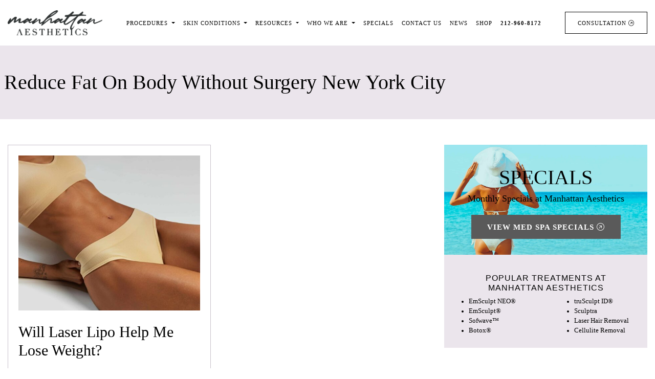

--- FILE ---
content_type: text/html; charset=UTF-8
request_url: https://www.manhattan-aesthetics.com/tag/reduce-fat-on-body-without-surgery-new-york-city/
body_size: 72452
content:
<!DOCTYPE html>
<html lang="en">

<head>
	<meta charset="UTF-8">
<meta name="google-site-verification" content="w-imGsDTnIxUBaJOd4ZGm8DvAvk0EI9zNMej1CNd3-c" />
	<meta name="viewport" content="width=device-width, initial-scale=1, shrink-to-fit=no">
	<script src="https://kit.fontawesome.com/ba00c954db.js" crossorigin="anonymous"></script>
    
    <style>
/* Essonnes Test - Display Variant */
@font-face {
    font-family: 'Essonnes Test Display';
    src: url('https://www.manhattan-aesthetics.com/wp-content/themes/manhattan-aesthetics-2024/fonts/EssonnesTest-DisplayRegular.otf') format('opentype');
    font-weight: 400;
    font-style: normal;
    font-display: swap;
}

@font-face {
    font-family: 'Essonnes Test Display';
    src: url('https://www.manhattan-aesthetics.com/wp-content/themes/manhattan-aesthetics-2024/fonts/EssonnesTest-DisplayItalic.otf') format('opentype');
    font-weight: 400;
    font-style: italic;
    font-display: swap;
}

@font-face {
    font-family: 'Essonnes Test Display';
    src: url('https://www.manhattan-aesthetics.com/wp-content/themes/manhattan-aesthetics-2024/fonts/EssonnesTest-DisplayLight.otf') format('opentype');
    font-weight: 300;
    font-style: normal;
    font-display: swap;
}

@font-face {
    font-family: 'Essonnes Test Display';
    src: url('https://www.manhattan-aesthetics.com/wp-content/themes/manhattan-aesthetics-2024/fonts/EssonnesTest-DisplayLightItalic.otf') format('opentype');
    font-weight: 300;
    font-style: italic;
    font-display: swap;
}

@font-face {
    font-family: 'Essonnes Test Display';
    src: url('https://www.manhattan-aesthetics.com/wp-content/themes/manhattan-aesthetics-2024/fonts/EssonnesTest-DisplayBold.otf') format('opentype');
    font-weight: 700;
    font-style: normal;
    font-display: swap;
}

@font-face {
    font-family: 'Essonnes Test Display';
    src: url('https://www.manhattan-aesthetics.com/wp-content/themes/manhattan-aesthetics-2024/fonts/EssonnesTest-DisplayBoldItalic.otf') format('opentype');
    font-weight: 700;
    font-style: italic;
    font-display: swap;
}

/* Essonnes Test - Headline Variant */
@font-face {
    font-family: 'Essonnes Test Headline';
    src: url('https://www.manhattan-aesthetics.com/wp-content/themes/manhattan-aesthetics-2024/fonts/EssonnesTest-HeadlineRegular.otf') format('opentype');
    font-weight: 400;
    font-style: normal;
    font-display: swap;
}

@font-face {
    font-family: 'Essonnes Test Headline';
    src: url('https://www.manhattan-aesthetics.com/wp-content/themes/manhattan-aesthetics-2024/fonts/EssonnesTest-HeadlineItalic.otf') format('opentype');
    font-weight: 400;
    font-style: italic;
    font-display: swap;
}

@font-face {
    font-family: 'Essonnes Test Headline';
    src: url('https://www.manhattan-aesthetics.com/wp-content/themes/manhattan-aesthetics-2024/fonts/EssonnesTest-HeadlineThin.otf') format('opentype');
    font-weight: 100;
    font-style: normal;
    font-display: swap;
}

@font-face {
    font-family: 'Essonnes Test Headline';
    src: url('https://www.manhattan-aesthetics.com/wp-content/themes/manhattan-aesthetics-2024/fonts/EssonnesTest-HeadlineThinItalic.otf') format('opentype');
    font-weight: 100;
    font-style: italic;
    font-display: swap;
}

@font-face {
    font-family: 'Essonnes Test Headline';
    src: url('https://www.manhattan-aesthetics.com/wp-content/themes/manhattan-aesthetics-2024/fonts/EssonnesTest-HeadlineBold.otf') format('opentype');
    font-weight: 700;
    font-style: normal;
    font-display: swap;
}

@font-face {
    font-family: 'Essonnes Test Headline';
    src: url('https://www.manhattan-aesthetics.com/wp-content/themes/manhattan-aesthetics-2024/fonts/EssonnesTest-HeadlineBoldItalic.otf') format('opentype');
    font-weight: 700;
    font-style: italic;
    font-display: swap;
}

/* Essonnes Test - Text Variant */
@font-face {
    font-family: 'Essonnes Test Text';
    src: url('https://www.manhattan-aesthetics.com/wp-content/themes/manhattan-aesthetics-2024/fonts/EssonnesTest-TextRegular.otf') format('opentype');
    font-weight: 400;
    font-style: normal;
    font-display: swap;
}

@font-face {
    font-family: 'Essonnes Test Text';
    src: url('https://www.manhattan-aesthetics.com/wp-content/themes/manhattan-aesthetics-2024/fonts/EssonnesTest-TextItalic.otf') format('opentype');
    font-weight: 400;
    font-style: italic;
    font-display: swap;
}

@font-face {
    font-family: 'Essonnes Test Text';
    src: url('https://www.manhattan-aesthetics.com/wp-content/themes/manhattan-aesthetics-2024/fonts/EssonnesTest-TextBold.otf') format('opentype');
    font-weight: 700;
    font-style: normal;
    font-display: swap;
}

@font-face {
    font-family: 'Essonnes Test Text';
    src: url('https://www.manhattan-aesthetics.com/wp-content/themes/manhattan-aesthetics-2024/fonts/EssonnesTest-TextBoldItalic.otf') format('opentype');
    font-weight: 700;
    font-style: italic;
    font-display: swap;
}

/* Magneta Font Family */
@font-face {
    font-family: 'Magneta';
    src: url('https://www.manhattan-aesthetics.com/wp-content/themes/manhattan-aesthetics-2024/fonts/Magneta-Thin.otf') format('opentype');
    font-weight: 100;
    font-style: normal;
    font-display: swap;
}

@font-face {
    font-family: 'Magneta';
    src: url('https://www.manhattan-aesthetics.com/wp-content/themes/manhattan-aesthetics-2024/fonts/Magneta-Book-.otf') format('opentype');
    font-weight: 300;
    font-style: normal;
    font-display: swap;
}

@font-face {
    font-family: 'Magneta';
    src: url('https://www.manhattan-aesthetics.com/wp-content/themes/manhattan-aesthetics-2024/fonts/Magneta-Book-Italic.otf') format('opentype');
    font-weight: 400;
    font-style: italic;
    font-display: swap;
}

@font-face {
    font-family: 'Magneta';
    src: url('https://www.manhattan-aesthetics.com/wp-content/themes/manhattan-aesthetics-2024/fonts/Magneta-Medium.otf') format('opentype');
    font-weight: 500;
    font-style: normal;
    font-display: swap;
}

@font-face {
    font-family: 'Magneta';
    src: url('https://www.manhattan-aesthetics.com/wp-content/themes/manhattan-aesthetics-2024/fonts/Magneta-Semi-Bold.otf') format('opentype');
    font-weight: 600;
    font-style: normal;
    font-display: swap;
}

@font-face {
    font-family: 'Magneta';
    src: url('https://www.manhattan-aesthetics.com/wp-content/themes/manhattan-aesthetics-2024/fonts/Magneta-Bold.otf') format('opentype');
    font-weight: 700;
    font-style: normal;
    font-display: swap;
}

@font-face {
    font-family: 'Magneta';
    src: url('https://www.manhattan-aesthetics.com/wp-content/themes/manhattan-aesthetics-2024/fonts/Magneta-Black.otf') format('opentype');
    font-weight: 900;
    font-style: normal;
    font-display: swap;
}
</style>
    
    
    
    
    
    
   
	<meta name='robots' content='noindex, follow' />

	<!-- This site is optimized with the Yoast SEO plugin v26.8 - https://yoast.com/product/yoast-seo-wordpress/ -->
	<title>Reduce Fat On Body Without Surgery New york City | Manhattan Aesthetics</title>
	<meta name="description" content="Reduce Fat On Body Without Surgery New york City | Manhattan Aesthetics was founded to provide our New York friends and neighbors with the highest caliber of aesthetic treatments." />
	<meta property="og:locale" content="en_US" />
	<meta property="og:type" content="article" />
	<meta property="og:title" content="Reduce Fat On Body Without Surgery New york City | Manhattan Aesthetics" />
	<meta property="og:description" content="Reduce Fat On Body Without Surgery New york City | Manhattan Aesthetics was founded to provide our New York friends and neighbors with the highest caliber of aesthetic treatments." />
	<meta property="og:url" content="https://www.manhattan-aesthetics.com/tag/reduce-fat-on-body-without-surgery-new-york-city/" />
	<meta property="og:site_name" content="Manhattan Aesthetics" />
	<meta property="og:image" content="https://www.manhattan-aesthetics.com/wp-content/uploads/2025/11/hero-banner.jpg.webp" />
	<meta property="og:image:width" content="1920" />
	<meta property="og:image:height" content="1021" />
	<meta property="og:image:type" content="image/webp" />
	<meta name="twitter:card" content="summary_large_image" />
	<meta name="twitter:site" content="@aestheticsny" />
	<script type="application/ld+json" class="yoast-schema-graph">{"@context":"https://schema.org","@graph":[{"@type":"CollectionPage","@id":"https://www.manhattan-aesthetics.com/tag/reduce-fat-on-body-without-surgery-new-york-city/","url":"https://www.manhattan-aesthetics.com/tag/reduce-fat-on-body-without-surgery-new-york-city/","name":"Reduce Fat On Body Without Surgery New york City | Manhattan Aesthetics","isPartOf":{"@id":"https://www.manhattan-aesthetics.com/#website"},"primaryImageOfPage":{"@id":"https://www.manhattan-aesthetics.com/tag/reduce-fat-on-body-without-surgery-new-york-city/#primaryimage"},"image":{"@id":"https://www.manhattan-aesthetics.com/tag/reduce-fat-on-body-without-surgery-new-york-city/#primaryimage"},"thumbnailUrl":"https://www.manhattan-aesthetics.com/wp-content/uploads/2024/09/shutterstock_2472370361_Top-5-Benefits-of-truSculpt®-ID_contentimage-scaled-e1726549245773.jpg","description":"Reduce Fat On Body Without Surgery New york City | Manhattan Aesthetics was founded to provide our New York friends and neighbors with the highest caliber of aesthetic treatments.","breadcrumb":{"@id":"https://www.manhattan-aesthetics.com/tag/reduce-fat-on-body-without-surgery-new-york-city/#breadcrumb"},"inLanguage":"en"},{"@type":"ImageObject","inLanguage":"en","@id":"https://www.manhattan-aesthetics.com/tag/reduce-fat-on-body-without-surgery-new-york-city/#primaryimage","url":"https://www.manhattan-aesthetics.com/wp-content/uploads/2024/09/shutterstock_2472370361_Top-5-Benefits-of-truSculpt®-ID_contentimage-scaled-e1726549245773.jpg","contentUrl":"https://www.manhattan-aesthetics.com/wp-content/uploads/2024/09/shutterstock_2472370361_Top-5-Benefits-of-truSculpt®-ID_contentimage-scaled-e1726549245773.jpg","width":700,"height":467,"caption":"Top 5 Benefits of truSculpt® ID"},{"@type":"BreadcrumbList","@id":"https://www.manhattan-aesthetics.com/tag/reduce-fat-on-body-without-surgery-new-york-city/#breadcrumb","itemListElement":[{"@type":"ListItem","position":1,"name":"Home","item":"https://www.manhattan-aesthetics.com/"},{"@type":"ListItem","position":2,"name":"Reduce Fat On Body Without Surgery New york City"}]},{"@type":"WebSite","@id":"https://www.manhattan-aesthetics.com/#website","url":"https://www.manhattan-aesthetics.com/","name":"Manhattan Aesthetics","description":"Skin Care &amp; Aesthetic Center in Manhattan &amp; New York City","publisher":{"@id":"https://www.manhattan-aesthetics.com/#organization"},"alternateName":"Manhattan Aesthetics","potentialAction":[{"@type":"SearchAction","target":{"@type":"EntryPoint","urlTemplate":"https://www.manhattan-aesthetics.com/?s={search_term_string}"},"query-input":{"@type":"PropertyValueSpecification","valueRequired":true,"valueName":"search_term_string"}}],"inLanguage":"en"},{"@type":"Organization","@id":"https://www.manhattan-aesthetics.com/#organization","name":"Manhattan Aesthetics","alternateName":"Manhattan Aesthetics","url":"https://www.manhattan-aesthetics.com/","logo":{"@type":"ImageObject","inLanguage":"en","@id":"https://www.manhattan-aesthetics.com/#/schema/logo/image/","url":"https://www.manhattan-aesthetics.com/wp-content/uploads/2025/11/manhattan-aesthetics-logo.png","contentUrl":"https://www.manhattan-aesthetics.com/wp-content/uploads/2025/11/manhattan-aesthetics-logo.png","width":787,"height":210,"caption":"Manhattan Aesthetics"},"image":{"@id":"https://www.manhattan-aesthetics.com/#/schema/logo/image/"},"sameAs":["https://www.facebook.com/ManhattanAesthetics/","https://x.com/aestheticsny","https://www.instagram.com/manhattanaesthetics/","https://www.yelp.com/biz/manhattan-aesthetics-new-york-4"]}]}</script>
	<!-- / Yoast SEO plugin. -->


<link rel='dns-prefetch' href='//challenges.cloudflare.com' />
<link rel="alternate" type="application/rss+xml" title="Manhattan Aesthetics &raquo; Feed" href="https://www.manhattan-aesthetics.com/feed/" />
<link rel="alternate" type="application/rss+xml" title="Manhattan Aesthetics &raquo; Comments Feed" href="https://www.manhattan-aesthetics.com/comments/feed/" />
<link rel="alternate" type="application/rss+xml" title="Manhattan Aesthetics &raquo; Reduce Fat On Body Without Surgery New york City Tag Feed" href="https://www.manhattan-aesthetics.com/tag/reduce-fat-on-body-without-surgery-new-york-city/feed/" />
<style id='wp-img-auto-sizes-contain-inline-css'>
img:is([sizes=auto i],[sizes^="auto," i]){contain-intrinsic-size:3000px 1500px}
/*# sourceURL=wp-img-auto-sizes-contain-inline-css */
</style>
<style id='wp-emoji-styles-inline-css'>

	img.wp-smiley, img.emoji {
		display: inline !important;
		border: none !important;
		box-shadow: none !important;
		height: 1em !important;
		width: 1em !important;
		margin: 0 0.07em !important;
		vertical-align: -0.1em !important;
		background: none !important;
		padding: 0 !important;
	}
/*# sourceURL=wp-emoji-styles-inline-css */
</style>
<style id='wp-block-library-inline-css'>
:root{--wp-block-synced-color:#7a00df;--wp-block-synced-color--rgb:122,0,223;--wp-bound-block-color:var(--wp-block-synced-color);--wp-editor-canvas-background:#ddd;--wp-admin-theme-color:#007cba;--wp-admin-theme-color--rgb:0,124,186;--wp-admin-theme-color-darker-10:#006ba1;--wp-admin-theme-color-darker-10--rgb:0,107,160.5;--wp-admin-theme-color-darker-20:#005a87;--wp-admin-theme-color-darker-20--rgb:0,90,135;--wp-admin-border-width-focus:2px}@media (min-resolution:192dpi){:root{--wp-admin-border-width-focus:1.5px}}.wp-element-button{cursor:pointer}:root .has-very-light-gray-background-color{background-color:#eee}:root .has-very-dark-gray-background-color{background-color:#313131}:root .has-very-light-gray-color{color:#eee}:root .has-very-dark-gray-color{color:#313131}:root .has-vivid-green-cyan-to-vivid-cyan-blue-gradient-background{background:linear-gradient(135deg,#00d084,#0693e3)}:root .has-purple-crush-gradient-background{background:linear-gradient(135deg,#34e2e4,#4721fb 50%,#ab1dfe)}:root .has-hazy-dawn-gradient-background{background:linear-gradient(135deg,#faaca8,#dad0ec)}:root .has-subdued-olive-gradient-background{background:linear-gradient(135deg,#fafae1,#67a671)}:root .has-atomic-cream-gradient-background{background:linear-gradient(135deg,#fdd79a,#004a59)}:root .has-nightshade-gradient-background{background:linear-gradient(135deg,#330968,#31cdcf)}:root .has-midnight-gradient-background{background:linear-gradient(135deg,#020381,#2874fc)}:root{--wp--preset--font-size--normal:16px;--wp--preset--font-size--huge:42px}.has-regular-font-size{font-size:1em}.has-larger-font-size{font-size:2.625em}.has-normal-font-size{font-size:var(--wp--preset--font-size--normal)}.has-huge-font-size{font-size:var(--wp--preset--font-size--huge)}.has-text-align-center{text-align:center}.has-text-align-left{text-align:left}.has-text-align-right{text-align:right}.has-fit-text{white-space:nowrap!important}#end-resizable-editor-section{display:none}.aligncenter{clear:both}.items-justified-left{justify-content:flex-start}.items-justified-center{justify-content:center}.items-justified-right{justify-content:flex-end}.items-justified-space-between{justify-content:space-between}.screen-reader-text{border:0;clip-path:inset(50%);height:1px;margin:-1px;overflow:hidden;padding:0;position:absolute;width:1px;word-wrap:normal!important}.screen-reader-text:focus{background-color:#ddd;clip-path:none;color:#444;display:block;font-size:1em;height:auto;left:5px;line-height:normal;padding:15px 23px 14px;text-decoration:none;top:5px;width:auto;z-index:100000}html :where(.has-border-color){border-style:solid}html :where([style*=border-top-color]){border-top-style:solid}html :where([style*=border-right-color]){border-right-style:solid}html :where([style*=border-bottom-color]){border-bottom-style:solid}html :where([style*=border-left-color]){border-left-style:solid}html :where([style*=border-width]){border-style:solid}html :where([style*=border-top-width]){border-top-style:solid}html :where([style*=border-right-width]){border-right-style:solid}html :where([style*=border-bottom-width]){border-bottom-style:solid}html :where([style*=border-left-width]){border-left-style:solid}html :where(img[class*=wp-image-]){height:auto;max-width:100%}:where(figure){margin:0 0 1em}html :where(.is-position-sticky){--wp-admin--admin-bar--position-offset:var(--wp-admin--admin-bar--height,0px)}@media screen and (max-width:600px){html :where(.is-position-sticky){--wp-admin--admin-bar--position-offset:0px}}

/*# sourceURL=wp-block-library-inline-css */
</style><style id='global-styles-inline-css'>
:root{--wp--preset--aspect-ratio--square: 1;--wp--preset--aspect-ratio--4-3: 4/3;--wp--preset--aspect-ratio--3-4: 3/4;--wp--preset--aspect-ratio--3-2: 3/2;--wp--preset--aspect-ratio--2-3: 2/3;--wp--preset--aspect-ratio--16-9: 16/9;--wp--preset--aspect-ratio--9-16: 9/16;--wp--preset--color--black: #000000;--wp--preset--color--cyan-bluish-gray: #abb8c3;--wp--preset--color--white: #ffffff;--wp--preset--color--pale-pink: #f78da7;--wp--preset--color--vivid-red: #cf2e2e;--wp--preset--color--luminous-vivid-orange: #ff6900;--wp--preset--color--luminous-vivid-amber: #fcb900;--wp--preset--color--light-green-cyan: #7bdcb5;--wp--preset--color--vivid-green-cyan: #00d084;--wp--preset--color--pale-cyan-blue: #8ed1fc;--wp--preset--color--vivid-cyan-blue: #0693e3;--wp--preset--color--vivid-purple: #9b51e0;--wp--preset--gradient--vivid-cyan-blue-to-vivid-purple: linear-gradient(135deg,rgb(6,147,227) 0%,rgb(155,81,224) 100%);--wp--preset--gradient--light-green-cyan-to-vivid-green-cyan: linear-gradient(135deg,rgb(122,220,180) 0%,rgb(0,208,130) 100%);--wp--preset--gradient--luminous-vivid-amber-to-luminous-vivid-orange: linear-gradient(135deg,rgb(252,185,0) 0%,rgb(255,105,0) 100%);--wp--preset--gradient--luminous-vivid-orange-to-vivid-red: linear-gradient(135deg,rgb(255,105,0) 0%,rgb(207,46,46) 100%);--wp--preset--gradient--very-light-gray-to-cyan-bluish-gray: linear-gradient(135deg,rgb(238,238,238) 0%,rgb(169,184,195) 100%);--wp--preset--gradient--cool-to-warm-spectrum: linear-gradient(135deg,rgb(74,234,220) 0%,rgb(151,120,209) 20%,rgb(207,42,186) 40%,rgb(238,44,130) 60%,rgb(251,105,98) 80%,rgb(254,248,76) 100%);--wp--preset--gradient--blush-light-purple: linear-gradient(135deg,rgb(255,206,236) 0%,rgb(152,150,240) 100%);--wp--preset--gradient--blush-bordeaux: linear-gradient(135deg,rgb(254,205,165) 0%,rgb(254,45,45) 50%,rgb(107,0,62) 100%);--wp--preset--gradient--luminous-dusk: linear-gradient(135deg,rgb(255,203,112) 0%,rgb(199,81,192) 50%,rgb(65,88,208) 100%);--wp--preset--gradient--pale-ocean: linear-gradient(135deg,rgb(255,245,203) 0%,rgb(182,227,212) 50%,rgb(51,167,181) 100%);--wp--preset--gradient--electric-grass: linear-gradient(135deg,rgb(202,248,128) 0%,rgb(113,206,126) 100%);--wp--preset--gradient--midnight: linear-gradient(135deg,rgb(2,3,129) 0%,rgb(40,116,252) 100%);--wp--preset--font-size--small: 13px;--wp--preset--font-size--medium: 20px;--wp--preset--font-size--large: 36px;--wp--preset--font-size--x-large: 42px;--wp--preset--spacing--20: 0.44rem;--wp--preset--spacing--30: 0.67rem;--wp--preset--spacing--40: 1rem;--wp--preset--spacing--50: 1.5rem;--wp--preset--spacing--60: 2.25rem;--wp--preset--spacing--70: 3.38rem;--wp--preset--spacing--80: 5.06rem;--wp--preset--shadow--natural: 6px 6px 9px rgba(0, 0, 0, 0.2);--wp--preset--shadow--deep: 12px 12px 50px rgba(0, 0, 0, 0.4);--wp--preset--shadow--sharp: 6px 6px 0px rgba(0, 0, 0, 0.2);--wp--preset--shadow--outlined: 6px 6px 0px -3px rgb(255, 255, 255), 6px 6px rgb(0, 0, 0);--wp--preset--shadow--crisp: 6px 6px 0px rgb(0, 0, 0);}:where(.is-layout-flex){gap: 0.5em;}:where(.is-layout-grid){gap: 0.5em;}body .is-layout-flex{display: flex;}.is-layout-flex{flex-wrap: wrap;align-items: center;}.is-layout-flex > :is(*, div){margin: 0;}body .is-layout-grid{display: grid;}.is-layout-grid > :is(*, div){margin: 0;}:where(.wp-block-columns.is-layout-flex){gap: 2em;}:where(.wp-block-columns.is-layout-grid){gap: 2em;}:where(.wp-block-post-template.is-layout-flex){gap: 1.25em;}:where(.wp-block-post-template.is-layout-grid){gap: 1.25em;}.has-black-color{color: var(--wp--preset--color--black) !important;}.has-cyan-bluish-gray-color{color: var(--wp--preset--color--cyan-bluish-gray) !important;}.has-white-color{color: var(--wp--preset--color--white) !important;}.has-pale-pink-color{color: var(--wp--preset--color--pale-pink) !important;}.has-vivid-red-color{color: var(--wp--preset--color--vivid-red) !important;}.has-luminous-vivid-orange-color{color: var(--wp--preset--color--luminous-vivid-orange) !important;}.has-luminous-vivid-amber-color{color: var(--wp--preset--color--luminous-vivid-amber) !important;}.has-light-green-cyan-color{color: var(--wp--preset--color--light-green-cyan) !important;}.has-vivid-green-cyan-color{color: var(--wp--preset--color--vivid-green-cyan) !important;}.has-pale-cyan-blue-color{color: var(--wp--preset--color--pale-cyan-blue) !important;}.has-vivid-cyan-blue-color{color: var(--wp--preset--color--vivid-cyan-blue) !important;}.has-vivid-purple-color{color: var(--wp--preset--color--vivid-purple) !important;}.has-black-background-color{background-color: var(--wp--preset--color--black) !important;}.has-cyan-bluish-gray-background-color{background-color: var(--wp--preset--color--cyan-bluish-gray) !important;}.has-white-background-color{background-color: var(--wp--preset--color--white) !important;}.has-pale-pink-background-color{background-color: var(--wp--preset--color--pale-pink) !important;}.has-vivid-red-background-color{background-color: var(--wp--preset--color--vivid-red) !important;}.has-luminous-vivid-orange-background-color{background-color: var(--wp--preset--color--luminous-vivid-orange) !important;}.has-luminous-vivid-amber-background-color{background-color: var(--wp--preset--color--luminous-vivid-amber) !important;}.has-light-green-cyan-background-color{background-color: var(--wp--preset--color--light-green-cyan) !important;}.has-vivid-green-cyan-background-color{background-color: var(--wp--preset--color--vivid-green-cyan) !important;}.has-pale-cyan-blue-background-color{background-color: var(--wp--preset--color--pale-cyan-blue) !important;}.has-vivid-cyan-blue-background-color{background-color: var(--wp--preset--color--vivid-cyan-blue) !important;}.has-vivid-purple-background-color{background-color: var(--wp--preset--color--vivid-purple) !important;}.has-black-border-color{border-color: var(--wp--preset--color--black) !important;}.has-cyan-bluish-gray-border-color{border-color: var(--wp--preset--color--cyan-bluish-gray) !important;}.has-white-border-color{border-color: var(--wp--preset--color--white) !important;}.has-pale-pink-border-color{border-color: var(--wp--preset--color--pale-pink) !important;}.has-vivid-red-border-color{border-color: var(--wp--preset--color--vivid-red) !important;}.has-luminous-vivid-orange-border-color{border-color: var(--wp--preset--color--luminous-vivid-orange) !important;}.has-luminous-vivid-amber-border-color{border-color: var(--wp--preset--color--luminous-vivid-amber) !important;}.has-light-green-cyan-border-color{border-color: var(--wp--preset--color--light-green-cyan) !important;}.has-vivid-green-cyan-border-color{border-color: var(--wp--preset--color--vivid-green-cyan) !important;}.has-pale-cyan-blue-border-color{border-color: var(--wp--preset--color--pale-cyan-blue) !important;}.has-vivid-cyan-blue-border-color{border-color: var(--wp--preset--color--vivid-cyan-blue) !important;}.has-vivid-purple-border-color{border-color: var(--wp--preset--color--vivid-purple) !important;}.has-vivid-cyan-blue-to-vivid-purple-gradient-background{background: var(--wp--preset--gradient--vivid-cyan-blue-to-vivid-purple) !important;}.has-light-green-cyan-to-vivid-green-cyan-gradient-background{background: var(--wp--preset--gradient--light-green-cyan-to-vivid-green-cyan) !important;}.has-luminous-vivid-amber-to-luminous-vivid-orange-gradient-background{background: var(--wp--preset--gradient--luminous-vivid-amber-to-luminous-vivid-orange) !important;}.has-luminous-vivid-orange-to-vivid-red-gradient-background{background: var(--wp--preset--gradient--luminous-vivid-orange-to-vivid-red) !important;}.has-very-light-gray-to-cyan-bluish-gray-gradient-background{background: var(--wp--preset--gradient--very-light-gray-to-cyan-bluish-gray) !important;}.has-cool-to-warm-spectrum-gradient-background{background: var(--wp--preset--gradient--cool-to-warm-spectrum) !important;}.has-blush-light-purple-gradient-background{background: var(--wp--preset--gradient--blush-light-purple) !important;}.has-blush-bordeaux-gradient-background{background: var(--wp--preset--gradient--blush-bordeaux) !important;}.has-luminous-dusk-gradient-background{background: var(--wp--preset--gradient--luminous-dusk) !important;}.has-pale-ocean-gradient-background{background: var(--wp--preset--gradient--pale-ocean) !important;}.has-electric-grass-gradient-background{background: var(--wp--preset--gradient--electric-grass) !important;}.has-midnight-gradient-background{background: var(--wp--preset--gradient--midnight) !important;}.has-small-font-size{font-size: var(--wp--preset--font-size--small) !important;}.has-medium-font-size{font-size: var(--wp--preset--font-size--medium) !important;}.has-large-font-size{font-size: var(--wp--preset--font-size--large) !important;}.has-x-large-font-size{font-size: var(--wp--preset--font-size--x-large) !important;}
/*# sourceURL=global-styles-inline-css */
</style>

<style id='classic-theme-styles-inline-css'>
/*! This file is auto-generated */
.wp-block-button__link{color:#fff;background-color:#32373c;border-radius:9999px;box-shadow:none;text-decoration:none;padding:calc(.667em + 2px) calc(1.333em + 2px);font-size:1.125em}.wp-block-file__button{background:#32373c;color:#fff;text-decoration:none}
/*# sourceURL=/wp-includes/css/classic-themes.min.css */
</style>
<link rel='stylesheet' id='contact-form-7-css' href='https://www.manhattan-aesthetics.com/wp-content/plugins/contact-form-7/includes/css/styles.css?ver=6.1.4' media='all' />
<link rel='stylesheet' id='ghl-cf7-css' href='https://www.manhattan-aesthetics.com/wp-content/plugins/go-high-level-extension-for-contact-form7/public/css/ghl-cf7-public.css?ver=1.0.5' media='all' />
<link rel='stylesheet' id='style-css' href='https://www.manhattan-aesthetics.com/wp-content/themes/manhattan-aesthetics-2024/style.css?ver=2.4.2' media='all' />
<link rel='stylesheet' id='main-css' href='https://www.manhattan-aesthetics.com/wp-content/themes/manhattan-aesthetics-2024/assets/css/main.css?ver=2.4.2' media='all' />
<link rel='stylesheet' id='carousel-css-css' href='https://www.manhattan-aesthetics.com/wp-content/themes/manhattan-aesthetics-2024/assets/css/owl.carousel.min.css?ver=6.9' media='all' />
<script src="https://www.manhattan-aesthetics.com/wp-includes/js/jquery/jquery.min.js?ver=3.7.1" id="jquery-core-js"></script>
<script src="https://www.manhattan-aesthetics.com/wp-includes/js/jquery/jquery-migrate.min.js?ver=3.4.1" id="jquery-migrate-js"></script>
<script src="https://www.manhattan-aesthetics.com/wp-content/plugins/go-high-level-extension-for-contact-form7/public/js/ghl-cf7-public.js?ver=1.0.5" id="ghl-cf7-js"></script>
<link rel="https://api.w.org/" href="https://www.manhattan-aesthetics.com/wp-json/" /><link rel="alternate" title="JSON" type="application/json" href="https://www.manhattan-aesthetics.com/wp-json/wp/v2/tags/292" /><link rel="EditURI" type="application/rsd+xml" title="RSD" href="https://www.manhattan-aesthetics.com/xmlrpc.php?rsd" />
<meta name="generator" content="WordPress 6.9" />
<script id='nitro-telemetry-meta' nitro-exclude>window.NPTelemetryMetadata={missReason: (!window.NITROPACK_STATE ? 'cache not found' : 'hit'),pageType: 'post_tag',isEligibleForOptimization: true,}</script><script id='nitro-generic' nitro-exclude>(()=>{window.NitroPack=window.NitroPack||{coreVersion:"na",isCounted:!1};let e=document.createElement("script");if(e.src="https://nitroscripts.com/ZKPTwULDGPLqrHxduIBcpbHmHnfQdyyd",e.async=!0,e.id="nitro-script",document.head.appendChild(e),!window.NitroPack.isCounted){window.NitroPack.isCounted=!0;let t=()=>{navigator.sendBeacon("https://to.getnitropack.com/p",JSON.stringify({siteId:"ZKPTwULDGPLqrHxduIBcpbHmHnfQdyyd",url:window.location.href,isOptimized:!!window.IS_NITROPACK,coreVersion:"na",missReason:window.NPTelemetryMetadata?.missReason||"",pageType:window.NPTelemetryMetadata?.pageType||"",isEligibleForOptimization:!!window.NPTelemetryMetadata?.isEligibleForOptimization}))};(()=>{let e=()=>new Promise(e=>{"complete"===document.readyState?e():window.addEventListener("load",e)}),i=()=>new Promise(e=>{document.prerendering?document.addEventListener("prerenderingchange",e,{once:!0}):e()}),a=async()=>{await i(),await e(),t()};a()})(),window.addEventListener("pageshow",e=>{if(e.persisted){let i=document.prerendering||self.performance?.getEntriesByType?.("navigation")[0]?.activationStart>0;"visible"!==document.visibilityState||i||t()}})}})();</script><link rel="icon" href="https://www.manhattan-aesthetics.com/wp-content/uploads/2024/12/cropped-Manhattan-Aesthetics-Black-favicon-logo-300x300-1-32x32.png" sizes="32x32" />
<link rel="icon" href="https://www.manhattan-aesthetics.com/wp-content/uploads/2024/12/cropped-Manhattan-Aesthetics-Black-favicon-logo-300x300-1-192x192.png" sizes="192x192" />
<link rel="apple-touch-icon" href="https://www.manhattan-aesthetics.com/wp-content/uploads/2024/12/cropped-Manhattan-Aesthetics-Black-favicon-logo-300x300-1-180x180.png" />
<meta name="msapplication-TileImage" content="https://www.manhattan-aesthetics.com/wp-content/uploads/2024/12/cropped-Manhattan-Aesthetics-Black-favicon-logo-300x300-1-270x270.png" />
	
	<!-- Meta Pixel Code -->
<script>
!function(f,b,e,v,n,t,s)
{if(f.fbq)return;n=f.fbq=function(){n.callMethod?
n.callMethod.apply(n,arguments):n.queue.push(arguments)};
if(!f._fbq)f._fbq=n;n.push=n;n.loaded=!0;n.version='2.0';
n.queue=[];t=b.createElement(e);t.async=!0;
t.src=v;s=b.getElementsByTagName(e)[0];
s.parentNode.insertBefore(t,s)}(window, document,'script',
'https://connect.facebook.net/en_US/fbevents.js');
fbq('init', '1438636747579426');
fbq('track', 'PageView');
</script>
<noscript><img height="1" width="1" style="display:none"
src="https://www.facebook.com/tr?id=1438636747579426&ev=PageView&noscript=1"
/></noscript>
<!-- End Meta Pixel Code -->
	
	<!-- Google tag (gtag.js) -->
<script async src="https://www.googletagmanager.com/gtag/js?id=AW-16767068442"></script>
<script>
  window.dataLayer = window.dataLayer || [];
  function gtag(){dataLayer.push(arguments);}
  gtag('js', new Date());
  gtag('config', 'AW-16767068442');
</script>
	
	<!-- Meta Pixel Code -->
<script>
!function(f,b,e,v,n,t,s)
{if(f.fbq)return;n=f.fbq=function(){n.callMethod?
n.callMethod.apply(n,arguments):n.queue.push(arguments)};
if(!f._fbq)f._fbq=n;n.push=n;n.loaded=!0;n.version='2.0';
n.queue=[];t=b.createElement(e);t.async=!0;
t.src=v;s=b.getElementsByTagName(e)[0];
s.parentNode.insertBefore(t,s)}(window, document,'script',
'https://connect.facebook.net/en_US/fbevents.js');
fbq('init', '1438636747579426');
fbq('track', 'PageView');
</script>
<noscript><img height="1" width="1" style="display:none"
src="https://www.facebook.com/tr?id=1438636747579426&ev=PageView&noscript=1"
/></noscript>
<!-- End Meta Pixel Code -->
	
	<!-- Google Tag Manager -->
<script>(function(w,d,s,l,i){w[l]=w[l]||[];w[l].push({'gtm.start':
new Date().getTime(),event:'gtm.js'});var f=d.getElementsByTagName(s)[0],
j=d.createElement(s),dl=l!='dataLayer'?'&l='+l:'';j.async=true;j.src=
'https://www.googletagmanager.com/gtm.js?id='+i+dl;f.parentNode.insertBefore(j,f);
})(window,document,'script','dataLayer','GTM-N5TWT4P');</script>
<!-- End Google Tag Manager -->
	
	<!-- Google Tag Manager Turbo-->
<script>(function(w,d,s,l,i){w[l]=w[l]||[];w[l].push({'gtm.start':
new Date().getTime(),event:'gtm.js'});var f=d.getElementsByTagName(s)[0],
j=d.createElement(s),dl=l!='dataLayer'?'&l='+l:'';j.async=true;j.src=
'https://www.googletagmanager.com/gtm.js?id='+i+dl;f.parentNode.insertBefore(j,f);
})(window,document,'script','dataLayer','GTM-K427GVH');</script>
<!-- End Google Tag Manager -->
	
	
<!-- Bing UET Tag -->
<script>
(function(w,d,t,r,u){var f,n,i;w[u]=w[u]||[],f=function(){var o={ti:"25138896"};o.q=w[u],w[u]=new UET(o),w[u].push("pageLoad")},n=d.createElement(t),n.src=r,n.async=1,n.onload=n.onreadystatechange=function(){var s=this.readyState;s&&s!=="loaded"&&s!=="complete"||(f(),n.onload=n.onreadystatechange=null)},i=d.getElementsByTagName(t)[0],i.parentNode.insertBefore(n,i)})(window,document,"script","//bat.bing.com/bat.js","uetq");
</script>
<script>
   function GetPhoneEvent() { 
   window.uetq = window.uetq || [];  
   window.uetq.push ('event', '', {'event_category': 'PhoneCalls', 'event_label': '', 'event_value': '31'});   
   } 
</script>
	
	
	<!-- Google tag (gtag.js) -->
<script async src="https://www.googletagmanager.com/gtag/js?id=G-GTTH812R8W"></script>
<script>
  window.dataLayer = window.dataLayer || [];
  function gtag(){dataLayer.push(arguments);}
  gtag('js', new Date());

  gtag('config', 'G-GTTH812R8W');
</script>
	
	
	
	
	
	
	
	
	
	
	
	
</head>



<body class="archive tag tag-reduce-fat-on-body-without-surgery-new-york-city tag-292 wp-theme-manhattan-aesthetics-2024">

	
	<a href="#main" class="sr-only sr-only-focusable">Skip to main content</a>

	<div id="wrapper">
		<!--<div class="top-bar">-->
		<!--	<div class="container">-->
		<!--		<div class="row top-bar-info">-->
		<!--			<div class="col-md-12 col-sm-12 text-center">-->
		<!--				<ul class="list-unstyled m-0">-->
		<!--					<li class="">-->
		<!--						<a class="text-white text-uppercase" href="#" target="_blank">Book a Free Consultation</a>-->
		<!--					</li>-->
		<!--				</ul>-->
		<!--			</div>-->
		<!--		</div>-->
		<!--	</div>-->
		<!--</div>-->

		<header class="flexia-navbar flexia-navbar-fixed-top">
			<nav id="header" class="navbar navbar-expand-xl">
				<div class="container">
				    <a class="navbar-brand" href="https://www.manhattan-aesthetics.com" title="Manhattan Aesthetics" rel="home">
						<img src="https://www.manhattan-aesthetics.com/wp-content/themes/manhattan-aesthetics-2024/img/manhattan-aesthetics-white-logo.png" alt="Manhattan Aesthetics" class="center-logo white-logo" />
						<img src="https://www.manhattan-aesthetics.com/wp-content/themes/manhattan-aesthetics-2024/img/manhattan-aesthetics-logo.png" alt="Manhattan Aesthetics" class="center-logo black-logo" />
					</a>
					
					<div id="navbar" class="collapse navbar-collapse justify-content-center">
						<ul class="navbar-nav align-items-center">
							<!-- Mega Menu Starts Here -->
							<li class="nav-item dropdown mega-menu">
								<a class="nav-link dropdown-toggle" href="#" id="megaMenuLink" role="button" data-toggle="dropdown" aria-haspopup="true" aria-expanded="false">
									Procedures
								</a>
								<div class="dropdown-menu mega-menu-content" aria-labelledby="megaMenuLink">
									<div class="container">
										<div class="row">
											<div class="col-md-3">
												<h5 class="font1"><a href="https://www.manhattan-aesthetics.com/procedures/face-treatments/">Face Treatments</a></h5>
												<ul>
													<li><a href="https://www.manhattan-aesthetics.com/vivace-rf-microneedling/">Vivace® RF Microneedling</a></li>
													<li><a href="https://www.manhattan-aesthetics.com/aerolase/">Aerolase®</a></li>
													<li><a href="https://www.manhattan-aesthetics.com/aviclear/">AviClear™</a></li>
													<li><a href="https://www.manhattan-aesthetics.com/botox-and-fillers/">BOTOX® &amp; Fillers</a></li>
													<li><a href="https://www.manhattan-aesthetics.com/facials/">Facials</a></li>
													<li><a href="https://www.manhattan-aesthetics.com/excel-v/">Excel V+</a></li>
													<li><a href="https://www.manhattan-aesthetics.com/chemical-peels/">Chemical Peels</a></li>
													<li><a href="https://www.manhattan-aesthetics.com/custom-dose/">Custom DOSE</a></li>
													<li><a href="https://www.manhattan-aesthetics.com/hydrafacial/">HydraFacial®</a></li>
													<li><a href="https://www.manhattan-aesthetics.com/glass-skin-facial/">Glass Skin Facial</a></li>
													<li><a href="https://www.manhattan-aesthetics.com/laser-hair-removal/">Laser Hair Removal</a></li>
													<li><a href="https://www.manhattan-aesthetics.com/laser-genesis/">Laser Genesis</a></li>
													<li><a href="https://www.manhattan-aesthetics.com/microneedling/">Microneedling</a></li>
													<li><a href="https://www.manhattan-aesthetics.com/jet-peel/">Jet Peel</a></li>
													<li><a href="https://www.manhattan-aesthetics.com/dermaplaning/">Dermaplaning</a></li>
													<li><a href="https://www.manhattan-aesthetics.com/ipl-facials-photofacial/">IPL Facials + Photofacial</a></li>
													<li><a href="https://www.manhattan-aesthetics.com/thermismooth-face/">ThermiSmooth® Face</a></li>
													<li><a href="https://www.manhattan-aesthetics.com/microdermabrasion/">Microdermabrasion</a></li>
													<li><a href="https://www.manhattan-aesthetics.com/sofwave/">Sofwave™</a></li>
													<li><a href="https://www.manhattan-aesthetics.com/thread-lifts/">Thread Lift</a></li>
												</ul>
											</div>
											<div class="col-md-3">
												<h5 class="font1"><a href="https://www.manhattan-aesthetics.com/procedures/body-treatments/">Body Treatments</a></h5>
												<ul>
													<li><a href="https://www.manhattan-aesthetics.com/sculpsure/">SculpSure®</a></li>
													<li><a href="https://www.manhattan-aesthetics.com/trusculpt-3d/">TruSculpt® 3D</a></li>
													<li><a href="https://www.manhattan-aesthetics.com/trusculpt-id/">TruSculpt® ID</a></li>
													<li><a href="https://www.manhattan-aesthetics.com/emsculpt/">EmSculpt®</a></li>
													<li><a href="https://www.manhattan-aesthetics.com/emsculpt-neo">EmSculpt NEO®</a></li>
													
													<li><a href="https://www.manhattan-aesthetics.com/cellulite/">Cellulite Removal</a></li>
													<li><a href="https://www.manhattan-aesthetics.com/laser-hair-removal/">Laser Hair Removal</a></li>
													<li><a href="https://www.manhattan-aesthetics.com/hyperpigmentation-dark-spots-sun-spots/">Dark Spots Removal</a></li>
													<li><a href="https://www.manhattan-aesthetics.com/spider-vein-removal/">Spider Vein Removal</a></li>
													<li><a href="https://www.manhattan-aesthetics.com/nail-fungus/">Nail Fungus Removal</a></li>
													<li><a href="https://www.manhattan-aesthetics.com/thermismooth-body/">ThermiSmooth Skin Tightening</a></li>
													<li><a href="https://www.manhattan-aesthetics.com/vivace-rf-microneedling/">Vivace® Ultra RF Microneedling</a></li>
													<li><a href="https://www.manhattan-aesthetics.com/qwo/">Qwo® Cellulite Treatment</a></li>
												</ul>
											</div>
											<div class="col-md-3">
												<h5 class="font1"><a href="https://www.manhattan-aesthetics.com/procedures/botox-and-fillers/">BOTOX® + Fillers</a></h5>
												<ul>
													
													<li><a href="https://www.manhattan-aesthetics.com/aquagold/">AquaGold® Facial</a></li>
													<li><a href="https://www.manhattan-aesthetics.com/botox-cosmetics/">Botox® Cosmetic</a></li>
													<li><a href="https://www.manhattan-aesthetics.com/xeomin/">Xeomin®</a></li>
													<li><a href="https://www.manhattan-aesthetics.com/dysport/">Dysport®</a></li>
													<li><a href="https://www.manhattan-aesthetics.com/sculptra/">Sculptra®</a></li>
													<li><a href="https://www.manhattan-aesthetics.com/juvederm/">JUVÉDERM®</a></li>
													<li><a href="https://www.manhattan-aesthetics.com/juvederm-voluma/">JUVÉDERM VOLUMA®</a></li>
													<li><a href="https://www.manhattan-aesthetics.com/juvederm-vollure-xc/">JUVÉDERM VOLLURE™ XC</a></li>
													<li><a href="https://www.manhattan-aesthetics.com/juvederm-volbella/">JUVÉDERM VOLBELLA®</a></li>
													<li><a href="https://www.manhattan-aesthetics.com/kybella/">Kybella®</a></li>
													<li><a href="https://www.manhattan-aesthetics.com/restylane/">Restylane®</a></li>
													<li><a href="https://www.manhattan-aesthetics.com/radiesse/">Radiesse®</a></li>
													<li><a href="https://www.manhattan-aesthetics.com/belotero/">Belotero®</a></li>
													<li><a href="https://www.manhattan-aesthetics.com/bellafill/">Bellafill®</a></li>
													<li><a href="https://www.manhattan-aesthetics.com/sculptra-butt-lift/">Sculptra® Butt Lift</a></li>
													<li><a href="https://www.manhattan-aesthetics.com/thread-lifts/">Thread Lift</a></li>
												</ul>
											</div>
											<div class="col-md-3">
												<h5 class="font1"><a href="https://www.manhattan-aesthetics.com/procedures/procedures-for-men/">Procedures For Men</a></h5>
												<ul>
													<li><a href="https://www.manhattan-aesthetics.com/body-contouring-for-men/">Body Contouring for Men</a></li>
													<li><a href="https://www.manhattan-aesthetics.com/botox-for-men/">Botox® for Men</a></li>
													<li><a href="https://www.manhattan-aesthetics.com/acne/">Acne</a></li>
													<li><a href="https://www.manhattan-aesthetics.com/double-chin-reduction-for-men/">Double Chin Reduction for Men</a></li>
													<li><a href="https://www.manhattan-aesthetics.com/skin-rejuvenation-for-men/">Skin Rejuvenation for Men</a></li>
													<li><a href="https://www.manhattan-aesthetics.com/under-eye-treatments-for-men/">Under-Eye Treatments for Men</a></li>
												</ul>
											</div>
										</div>
									</div>
								</div>
							</li>
							<!-- Mega Menu Ends Here -->
							
							<li class="nav-item dropdown">
								<a class="nav-link dropdown-toggle" href="https://www.manhattan-aesthetics.com/procedures/skin-conditions/" id="navbarDropdownMenuLink" role="button" data-toggle="dropdown" aria-haspopup="true" aria-expanded="false">
									Skin Conditions
								</a>
								<div class="dropdown-menu" aria-labelledby="navbarDropdownMenuLink">
									<a class="dropdown-item" href="https://www.manhattan-aesthetics.com/acne/">Acne</a>
									<a class="dropdown-item" href="https://www.manhattan-aesthetics.com/broken-capillaries-rosacea/">Broken Capillaries + Rosacea</a>
									<a class="dropdown-item" href="https://www.manhattan-aesthetics.com/cellulite/">Cellulite</a>
									<a class="dropdown-item" href="https://www.manhattan-aesthetics.com/dark-circles/">Dark Circles</a>
									<a class="dropdown-item" href="https://www.manhattan-aesthetics.com/double-chin/">Double Chin</a>
									<a class="dropdown-item" href="https://www.manhattan-aesthetics.com/excess-body-fat/">Excess Body Fat</a>
									<a class="dropdown-item" href="https://www.manhattan-aesthetics.com/hollow-eyes/">Hollow Eyes</a>
									<a class="dropdown-item" href="https://www.manhattan-aesthetics.com/hyperpigmentation-dark-spots-sun-spots/">Hyperpigmentation + Dark Spots + Sun Spots</a>
									<a class="dropdown-item" href="https://www.manhattan-aesthetics.com/lines-wrinkles/">Lines/Wrinkles</a>
									<a class="dropdown-item" href="https://www.manhattan-aesthetics.com/loose-skin/">Loose Skin</a>
									<a class="dropdown-item" href="https://www.manhattan-aesthetics.com/melasma/">Melasma</a>
									<a class="dropdown-item" href="https://www.manhattan-aesthetics.com/microdermabrasion/">Microdermabrasion</a>
									<a class="dropdown-item" href="https://www.manhattan-aesthetics.com/puffy-eyes/">Puffy Eyes</a>
									<a class="dropdown-item" href="https://www.manhattan-aesthetics.com/stretch-marks/">Stretch Marks</a>
									<a class="dropdown-item" href="https://www.manhattan-aesthetics.com/tech-neck/">Tech Neck</a>
									<a class="dropdown-item" href="https://www.manhattan-aesthetics.com/laser-hair-removal/">Unwanted Hair Removal</a>
									<a class="dropdown-item" href="https://www.manhattan-aesthetics.com/volume-loss/">Volume Loss</a>

								</div>
							</li>

							<li class="nav-item dropdown">
								<a class="nav-link dropdown-toggle" href="https://www.manhattan-aesthetics.com/patient-resources/" id="navbarDropdownMenuLink" role="button" data-toggle="dropdown" aria-haspopup="true" aria-expanded="false">
									Resources
								</a>
								<div class="dropdown-menu" aria-labelledby="navbarDropdownMenuLink">
									<a class="dropdown-item" href="https://www.manhattan-aesthetics.com/photo-gallery/">Gallery</a>
									<a class="dropdown-item" href="https://www.manhattan-aesthetics.com/patient-resources/reviews/">Reviews</a>
									<a class="dropdown-item" href="https://www.manhattan-aesthetics.com/blog/">Blog</a>
									<a class="dropdown-item" href="https://www.manhattan-aesthetics.com/patient-resources/membership/">Membership + Rewards</a>
									<a class="dropdown-item" href="https://www.manhattan-aesthetics.com/patient-resources/payment-options/">Payment Options</a>

								</div>
							</li>
							
							<li class="nav-item dropdown">
								<a class="nav-link dropdown-toggle" href="https://www.manhattan-aesthetics.com/what-we-do/" id="navbarDropdownMenuLink" role="button" data-toggle="dropdown" aria-haspopup="true" aria-expanded="false">
									Who We Are
								</a>
								<div class="dropdown-menu" aria-labelledby="navbarDropdownMenuLink">
									<a class="dropdown-item" href="https://www.manhattan-aesthetics.com/what-we-do/our-team/">Our Team</a>
									<a class="dropdown-item" href="https://www.manhattan-aesthetics.com/what-we-do/our-story/">Our Story</a>
									<a class="dropdown-item" href="https://www.manhattan-aesthetics.com/what-we-do/our-office/">Our Office</a>

								</div>
							</li>
							
							<li class="nav-item">
								<a class="nav-link" href="https://www.manhattan-aesthetics.com/patient-resources/specials/">Specials</a>
							</li>

							<li class="nav-item">
								<a class="nav-link" href="https://www.manhattan-aesthetics.com/contact">Contact Us</a>
							</li>

							<li class="nav-item">
								<a class="nav-link" href="https://www.manhattan-aesthetics.com/blog/">News</a>
							</li>
							
							
							
							<li class="nav-item">
								<a class="nav-link" href="https://specials.manhattan-aesthetics.com/" target="_blank">Shop</a>
							</li>
							
							
							<li class="nav-item">
								<a class="nav-link head-phone" href="tel:212-960-8172"><strong>212-960-8172</strong></a>
							</li>
						</ul>
					</div>

					

					<div class="right-nav d-flex align-items-center">
						<div class="nav-cta-btn">
							<a class="nav-link btn btn-info btn-transparent border-white" href="https://www.manhattan-aesthetics.com/contact">Consultation <i class="fa-light fa-circle-arrow-up-right"></i></a>
						</div>
					</div>

					<button class="navbar-toggler" type="button" data-toggle="collapse" data-target="#navbar" aria-controls="navbar" aria-expanded="false" aria-label="Toggle navigation">
						<span class="navbar-toggler-icon"><i class="fa-light fa-bars"></i><i class="fa-light fa-xmark"></i></span>
					</button>
				</div><!-- /.container -->
			</nav><!-- /#header -->
		</header>

		<script>
			! function(e) {
				e.fn.flexiaNav = function() {
					e(this).each(function() {
						var t = e(this);
						/*-
						e(".nav-menu > li.menu-item-has-children", t).each(function() {
							e("> a", e(this)).append('<span class="parent-menu-dropdown-icon"><svg version="1.1" xmlns="http://www.w3.org/2000/svg" xmlns:xlink="http://www.w3.org/1999/xlink" x="0px" y="0px" viewBox="0 0 492 492" style="enable-background:new 0 0 492 492;" xml:space="preserve"> <g> <g> <path d="M265.2,390.7l218.9-218.9c5.1-5.1,7.9-11.8,7.9-19s-2.8-14-7.9-19L468,117.5c-10.5-10.5-27.6-10.5-38.1,0L246.1,301.4 L62,117.3c-5.1-5.1-11.8-7.9-19-7.9c-7.2,0-14,2.8-19,7.9L7.9,133.5c-5.1,5.1-7.9,11.8-7.9,19s2.8,14,7.9,19L227,390.7 c5.1,5.1,11.9,7.9,19.1,7.8C253.3,398.5,260.1,395.8,265.2,390.7z"/> </g> </g> </svg></span>'),
							e(this).append('<span class="flexia-menu-indicator"></span>')
						}),
						e(".nav-menu > li ul li.menu-item-has-children", t).each(function() {
							e("> a", e(this)).append('<span class="submenu-menu-dropdown-icon"><svg version="1.1" viewBox="0 0 290 492" xmlns="http://www.w3.org/2000/svg"><g fill="none" fill-rule="evenodd"><g transform="translate(145 246) rotate(-90) translate(-246 -145)" fill="#000"><path d="m265.2 281.7 218.9-218.9c5.1-5.1 7.9-11.8 7.9-19s-2.8-14-7.9-19l-16.1-16.3c-10.5-10.5-27.6-10.5-38.1 0l-183.8 183.9-184.1-184.1c-5.1-5.1-11.8-7.9-19-7.9s-14 2.8-19 7.9l-16.1 16.2c-5.1 5.1-7.9 11.8-7.9 19s2.8 14 7.9 19l219.1 219.2c5.1 5.1 11.9 7.9 19.1 7.8 7.2 0 14-2.7 19.1-7.8z"/></g></g></svg></span>'),
							e(this).append('<span class="flexia-menu-indicator"></span>')
						}),
						-*/
						e(".nav-menu", t).after('<button class="flexia-menu-toggle"></button>'),
							e(t).on("click", ".flexia-menu-toggle", function(t) {
								t.preventDefault(),
									"none" == e(this).toggleClass("flexia-menu-toggle-open").siblings(".nav-menu").css("display") ? e(this).siblings(".nav-menu").slideDown(300) : e(this).siblings(".nav-menu").slideUp(300)
							}),
							e(window).on("resize load", function() {
								window.matchMedia("(max-width: 991px)").matches ? e(".nav-menu", t).addClass("flexia-menu-responsive") : (e(".nav-menu", t).removeClass("flexia-menu-responsive"), e(".flexia-menu-toggle", t).removeClass("flexia-menu-toggle-open"), e(".flexia-menu-indicator", t).removeClass("flexia-menu-indicator-open"), e(".nav-menu, .nav-menu ul", t).css("display", ""))
							}),
							e(t).on("click", ".flexia-menu-indicator", function(t) {
								t.preventDefault(),
									e(this).toggleClass("flexia-menu-indicator-open"),
									e(this).hasClass("flexia-menu-indicator-open") ? e(this).siblings("ul").slideDown(300) : e(this).siblings("ul").slideUp(300)
							})
					})
				}
			}(jQuery),
			function(e) {
				e(document).ready(function() {
					e(".main-navigation").flexiaNav(),
						e(".topbar-navigation").flexiaNav()
				})
			}(jQuery),
			jQuery(document).ready(function(e) {
				"use strict";
				var t = e(".flexia-back-to-top").data("start-scroll"),
					n = e(".flexia-back-to-top").data("scroll-speed"),
					i = e("a.flexia-back-to-top"),
					s = e(window);
				s.scroll(function() {
						s.scrollTop() > t ? e(i).css({
							opacity: "1",
							visibility: "visible"
						}) : e(i).css({
							opacity: "0",
							visibility: "hidden"
						})
					}),
					e(i).on("click", function(t) {
						t.preventDefault(),
							e("html, body").animate({
								scrollTop: 0
							}, n)
					}),
					e(".header-widget-toggle").on("click", function() {
						e(this).toggleClass("toggle-collapsed"),
							e(".flexia-header-widget-area").toggleClass("header-widget-open")
					}),
					s.scroll(function() {
						s.scrollTop() > 300 ? e(".toggle-collapsed").css({
							opacity: "0",
							visibility: "hidden"
						}) : e(".toggle-collapsed").css({
							opacity: "1",
							visibility: "visible"
						})
					}),
					e('.nav-menu a[href^="#"]:not([href="#"])').on("click", function(t) {
						t.preventDefault();
						var n = this.hash,
							i = e(n);
						return e("html, body").stop().animate({
							scrollTop: i.offset().top
						}, 800, "swing"), !1
					}),
					e("a.scroll-down, a.scroll-to-comments").on("click", function(t) {
						t.preventDefault();
						var n = e(".flexia-navbar-fixed-top").height(),
							i = this.hash,
							s = e(i);
						return e("html, body").stop().animate({
							scrollTop: s.offset().top - n
						}, 800, "swing"), !1
					}),
					e(window).scroll(function() {
						var t = e(window).scrollTop(),
							n = "flexia-navbar-static-top";
						if (e(".flexia-navbar").hasClass("flexia-navbar-fixed-top"))
							n = e(".flexia-navbar-fixed-top");
						else {
							if (!e(".flexia-navbar").hasClass("flexia-navbar-transparent-sticky-top"))
								return !1;
							n = e(".flexia-navbar-transparent-sticky-top")
						}
						t > 350 ? n.addClass("flexia-sticky-navbar") : n.removeClass("flexia-sticky-navbar")
					});
				var a = e(".header-content").height() + 200,
					o = e(window).height() / 2;
				if (o < a)
					var l = a;
				else
					l = o;
				e(".blog-header").css({
						height: l
					}),
					e(window).on("resize", function() {
						e(".blog-header").css({
								height: l
							}),
							e("body").css({
								width: e(window).width()
							})
					}),
					e(window).scroll(function(t) {
						var n;
						n = e(window).scrollTop(),
							e(".page-header.blog-header .header-content").css("margin-top", 0 - .8 * n + "px")
					}),
					e(window).load(function() {
						e(".flexia-menu-indicator").on("click", function(t) {
							t.preventDefault();
							const n = e(this).parent("li").find("a");
							e(this).css("height", n.innerHeight())
						})
					})
			});
		</script>
<div class="gray1-bg py-5 px-2">
	<div class="container-fluid">
			<div class="row">
	<header class="page-header">
		<h1 class="page-title m-0" style="text-transform: capitalize;"> <span>Reduce Fat On Body Without Surgery New york City</span></h1>
			</header>
	
	</div>
		</div>
	</div>
	
<div class="clearfix"></div><div class="home-blog pad-50 bg-white">
<div class="container-fluid">
<div class="row wow fadeInUp">

<div class="col-md-8">

<div class="row">
<div class="col-md-6 mb-4">
					<div class="item">
						<div class="postWrap">
							<div class="postImg mb-4">
								<a class="" itemprop = "url" href = "https://www.manhattan-aesthetics.com/will-laser-lipo-help-me-lose-weight/">
								<img width="700" height="467" src="https://www.manhattan-aesthetics.com/wp-content/uploads/2024/09/shutterstock_2472370361_Top-5-Benefits-of-truSculpt®-ID_contentimage-scaled-e1726549245773.jpg" class="attachment-391 size-391 wp-post-image" alt="Top 5 Benefits of truSculpt® ID" full="" decoding="async" fetchpriority="high" srcset="https://www.manhattan-aesthetics.com/wp-content/uploads/2024/09/shutterstock_2472370361_Top-5-Benefits-of-truSculpt®-ID_contentimage-scaled-e1726549245773.jpg 700w, https://www.manhattan-aesthetics.com/wp-content/uploads/2024/09/shutterstock_2472370361_Top-5-Benefits-of-truSculpt®-ID_contentimage-scaled-e1726549245773-300x200.jpg 300w" sizes="(max-width: 700px) 100vw, 700px" />								</a>
							</div>
							<div class="postContent">
								<!--<div class="postDateTag">-->
								<!--	<div class="postTag">-->
																		<!--	</div>-->
								<!--	<div class="postDate"><i class="far fa-clock"></i> </div>-->
								<!--</div>-->
								<h5 class = "post-title mt-3 mb-3"><a class="" itemprop = "url" href = "https://www.manhattan-aesthetics.com/will-laser-lipo-help-me-lose-weight/">Will Laser Lipo Help Me Lose Weight?</a></h5>
								<div class="post-excerpt">
								<p>For many people, losing that last 15-20 pounds is the hardest. You’re in sight of your ideal weight...</p>								</div>
								<a class="btn btn-link" itemprop = "url" href = "https://www.manhattan-aesthetics.com/will-laser-lipo-help-me-lose-weight/">
									Read More...
								</a>
							</div>
						</div>
					</div>
				</div>
</div>

</div>	

<div class="col-md-4 side-stick">


<div id="banner" class="inner-header">


<div id="carouselExampleCaptions" class="carousel slide carousel-fade" data-ride="carousel">

<div class="carousel-inner">

<div class="carousel-item active">
<img src="https://www.manhattan-aesthetics.com/wp-content/themes/manhattan-aesthetics-2024/img/parent-hero-manhattan.jpg" alt="Woman in white bikini and sun hat standing on the beach facing the ocean" class="d-block w-100">

<div class="carousel-caption">
<h1 class="mt-0 mb-1">SPECIALS</h1>
<p>Monthly Specials at Manhattan Aesthetics</p>
<p class="my-3">
<a href="https://www.manhattan-aesthetics.com/patient-resources/specials/" class="btn btn-info btn-transparent">View Med Spa Specials  <i class="fa-light fa-circle-arrow-up-right" aria-hidden="true"></i></a>
</p>

</div>



</div>

</div>

</div>
</div>
	
	
<div class="gray1-bg"> 
	<div class="contentWrap p-lg-2"> 
		<h6 class="pt-md-1 pt-4 mb-2 text-center">Popular Treatments at<br class="d-none d-md-block"> Manhattan Aesthetics</h6> 
		
		<div class="row">
		<div class="col-sm-6">
			<ul class="small mb-0">
			<li><a href="https://www.manhattan-aesthetics.com/emsculpt-neo">EmSculpt NEO&reg;</a></li>
			<li><a href="https://www.manhattan-aesthetics.com/emsculpt/">EmSculpt&reg;</a></li>
			<li><a href="https://www.manhattan-aesthetics.com/sofwave/">Sofwave&trade;</a></li>
			<li><a href="https://www.manhattan-aesthetics.com/botox-cosmetics/">Botox&reg;</a></li>
			
			</ul>
			</div>
			
			<div class="col-sm-6">
			<ul class="small">
			
			<li><a href="https://www.manhattan-aesthetics.com/trusculpt-id/">truSculpt ID&reg;</a></li>
			<li><a href="https://www.manhattan-aesthetics.com/sculptra/">Sculptra</a></li>
			<li><a href="https://www.manhattan-aesthetics.com/laser-hair-removal/">Laser Hair Removal</a></li>
			<li><a href="https://www.manhattan-aesthetics.com/cellulite/">Cellulite Removal</a></li>
			</ul>
			</div>
		
		</div>
		 </div> </div>	
	
	
	

<style>
#banner.inner-header .btn.btn-info.btn-transparent {
border-color: #5A5A5A;
color: #fff;
background-color: #5A5A5A;
}

.carousel-caption {
right: 0;
top: 20px;
left: 0;
}	
#banner.inner-header p {
color: #000;
}
		.side-stick{
		position: sticky;
top: 100px;
height: fit-content;
overflow-y: auto;
	}
</style>		

</div><!-- 4 -->

</div>
</div>
</div>
<div class="clearfix"></div>
<script nitro-exclude>
    var heartbeatData = new FormData(); heartbeatData.append('nitroHeartbeat', '1');
    fetch(location.href, {method: 'POST', body: heartbeatData, credentials: 'omit'});
</script>
<script nitro-exclude>
    document.cookie = 'nitroCachedPage=' + (!window.NITROPACK_STATE ? '0' : '1') + '; path=/; SameSite=Lax';
</script>
<script nitro-exclude>
    if (!window.NITROPACK_STATE || window.NITROPACK_STATE != 'FRESH') {
        var proxyPurgeOnly = 0;
        if (typeof navigator.sendBeacon !== 'undefined') {
            var nitroData = new FormData(); nitroData.append('nitroBeaconUrl', 'aHR0cHM6Ly93d3cubWFuaGF0dGFuLWFlc3RoZXRpY3MuY29tL3RhZy9yZWR1Y2UtZmF0LW9uLWJvZHktd2l0aG91dC1zdXJnZXJ5LW5ldy15b3JrLWNpdHkv'); nitroData.append('nitroBeaconCookies', 'W10='); nitroData.append('nitroBeaconHash', 'b4b65529a8814db9158597a391426d5a859a28fa72ced90f6a893455ea37578992bc558afce801fb2922d954422f5ddaec3a04e4d7a19784df44ee7014e1b881'); nitroData.append('proxyPurgeOnly', ''); nitroData.append('layout', 'tag'); navigator.sendBeacon(location.href, nitroData);
        } else {
            var xhr = new XMLHttpRequest(); xhr.open('POST', location.href, true); xhr.setRequestHeader('Content-Type', 'application/x-www-form-urlencoded'); xhr.send('nitroBeaconUrl=aHR0cHM6Ly93d3cubWFuaGF0dGFuLWFlc3RoZXRpY3MuY29tL3RhZy9yZWR1Y2UtZmF0LW9uLWJvZHktd2l0aG91dC1zdXJnZXJ5LW5ldy15b3JrLWNpdHkv&nitroBeaconCookies=W10=&nitroBeaconHash=b4b65529a8814db9158597a391426d5a859a28fa72ced90f6a893455ea37578992bc558afce801fb2922d954422f5ddaec3a04e4d7a19784df44ee7014e1b881&proxyPurgeOnly=&layout=tag');
        }
    }
</script><div class="clearfix"></div>


<footer id="footer" class="bg-black">
	
			<div class="container">
				<div class="row wow fadeInUp">
					
					<div class="col-xl-3 col-lg-6 col-md-6 col-sm-12 foot-col-1 foot-col mb-lg-0 mb-4 text-center text-sm-left">
						
						<img src="https://www.manhattan-aesthetics.com/wp-content/themes/manhattan-aesthetics-2024/img/manhattan-aesthetics-white-logo.png" class="" id="Manhattan Aesthetics logo">
						<p class="mt-4 mb-4">Welcome to Manhattan Aesthetics, New York’s premier destination for skin, face, and body treatments in Manhattan, and the surrounding areas of Queens, Brooklyn, and New Jersey.</p>
						<h6 class="mb-3">Social Links</h6>
						<ul class="list-inline list-unstyled socList">
            		        <li class="list-inline-item"><a href="https://www.facebook.com/ManhattanAesthetics/" target="_blank"><i class="fa-brands fa-facebook-f"></i></a></li>
            		        <li class="list-inline-item"><a href="https://www.instagram.com/manhattanaesthetics/" target="_blank"><i class="fa-brands fa-instagram"></i></a></li>
            		        <li class="list-inline-item"><a href="https://x.com/aestheticsny" target="_blank"><i class="fa-brands fa-x-twitter"></i></a></li>
            		        <li class="list-inline-item"><a href="https://www.yelp.com/biz/manhattan-aesthetics-new-york-4" target="_blank"><i class="fa-brands fa-yelp"></i></a></li>
                		</ul>
						
					</div>
					
					<div class="col-xl-3 col-lg-6 col-md-6 col-sm-12 foot-col mb-lg-0 mb-4 text-center text-sm-left pr-md-5">
					    <h6>Location</h6>
        			  <ul class="list-unstyled nav-list text-center text-sm-left">
                        <li>
                            <!--<i class="fa-light fa-location-dot"></i>-->
                        <span>36 E 36th St 2nd Floor,<br/> New York, NY 10016</span>
                        </li>
                        <li><a href="mailto:info@manhattan-aesthetics.com">
                            <!--<i class="fa-light fa-envelope"></i> -->
                            info@manhattan-aesthetics.com</a></li>
        		        <li><a href="tel:212-960-8172">
        		            <!--<i class="fa-light fa-phone"></i> -->
        		            212-960-8172</a></li>
        				 <!--<li><i class="fa-light fa-clock-three"></i> Monday - Saturday (9am-8pm)<br/>Sunday 9am-6pm</li>-->
        		       </ul>
					
					
					</div>
					
					
					
						
					<div class="col-xl-3 col-lg-4 col-md-6 col-sm-12 foot-col mb-lg-0 mb-4 text-center text-sm-left">
            			<h6>About</h6>
            
                      <ul class="list-unstyled nav-list foot-menu text-center text-sm-left">
                            
                         <li><a href="https://www.manhattan-aesthetics.com">Home</a></li>
                		  <li><a href="https://www.manhattan-aesthetics.com/procedures/skin-conditions/">Skin Conditions</a></li>
                		  <li><a href="https://www.manhattan-aesthetics.com/patient-resources/">Resources</a></li>
                		  <li><a href="https://www.manhattan-aesthetics.com/what-we-do/">About Us</a></li>
                		  <li><a href="https://www.manhattan-aesthetics.com/patient-resources/specials/">Specials</a></li>
                		  <li><a href="https://www.manhattan-aesthetics.com/blog/">News and Blog</a></li>
                		  <li><a href="https://www.manhattan-aesthetics.com/contact">Contact Us</a></li>
                      </ul>
				
					</div>
					
					<div class="col-xl-3 col-lg-4 col-md-6 col-sm-12 foot-col mb-lg-0 mb-4 pl-xl-5 text-center text-sm-left">
            			<h6>Procedures</h6>
            
                      <ul class="list-unstyled nav-list foot-menu text-center text-sm-left">
                            
                         <li><a href="https://www.manhattan-aesthetics.com/procedures/face-treatments/">Face Treatments</a></li>
                         <li><a href="https://www.manhattan-aesthetics.com/procedures/body-treatments/">Body Treatments</a></li>
                		  <li><a href="https://www.manhattan-aesthetics.com/procedures/botox-and-fillers/">Botox + Fillers</a></li>
                		  <li><a href="https://www.manhattan-aesthetics.com/procedures/procedures-for-men/">Procedures For Men</a></li>
                
                      </ul>
				
					</div>
					
					<div class="col-xl-3 col-lg-4 col-md-6 col-sm-12 foot-col pl-xl-5 text-center text-sm-left">
            			<h6>Face Treatments</h6>
            
                      <ul class="list-unstyled nav-list foot-menu text-center text-sm-left">
                            
                         <li><a href="https://www.manhattan-aesthetics.com/vivace-rf-microneedling/">Vivace® RF Microneedling</a></li>
                         <li><a href="https://www.manhattan-aesthetics.com/aerolase/">Aerolase®</a></li>
                		  <li><a href="https://www.manhattan-aesthetics.com/aviclear/">AviClear™</a></li>
                		  <li><a href="https://www.manhattan-aesthetics.com/facials/">Facials</a></li>
                		  <li><a href="https://www.manhattan-aesthetics.com/hydrafacial/">HydraFacial®</a></li>
                		  <li><a href="https://www.manhattan-aesthetics.com/laser-hair-removal/">Laser Hair Removal</a></li>
                
                      </ul>
				
					</div>
	
				</div><!-- /.row -->
				
				
				<div class="foot-copy row mt-5 pt-4 pb-4 align-items-center wow fadeInUp">
					<div class="col-md-6 col-sm-12 text-center text-md-left mb-3 mb-md-0">
						<p class="m-0">&copy; 2026 Manhattan Aesthetics. All rights reserved.</p>
					</div>
					<div class="col-md-6 col-sm-12 text-center text-md-right">
					   <ul class="list-unstyled privacy-terms-link">
                         <li><a href="https://www.manhattan-aesthetics.com/privacy-policy/">Privacy Policy</a></li>
                         <li>|</li>
                         <li><a href="https://www.manhattan-aesthetics.com/disclaimer/">Disclaimer</a></li>
                      </ul>
					</div>
				</div><!-- /.row -->	
					
			</div><!-- /.container -->
		</footer><!-- /#footer -->
	</div><!-- /#wrapper -->

<script>
document.addEventListener('DOMContentLoaded', function() {
  const tocLinks = document.querySelectorAll('.toc a');
  const headerOffset = 100; 
  tocLinks.forEach(link => {
    link.addEventListener('click', function(event) {
      event.preventDefault();     
      const targetId = this.getAttribute('href').substring(1);
      const targetElement = document.getElementById(targetId);
      if (targetElement) {
        const elementPosition = targetElement.getBoundingClientRect().top + window.pageYOffset;
        const offsetPosition = elementPosition - headerOffset;
        window.scrollTo({
          top: offsetPosition,
          behavior: 'smooth'
        });
      }
    });
  });
});
</script>


	<script type="speculationrules">
{"prefetch":[{"source":"document","where":{"and":[{"href_matches":"/*"},{"not":{"href_matches":["/wp-*.php","/wp-admin/*","/wp-content/uploads/*","/wp-content/*","/wp-content/plugins/*","/wp-content/themes/manhattan-aesthetics-2024/*","/*\\?(.+)"]}},{"not":{"selector_matches":"a[rel~=\"nofollow\"]"}},{"not":{"selector_matches":".no-prefetch, .no-prefetch a"}}]},"eagerness":"conservative"}]}
</script>

<!-- CallRail WordPress Integration -->
<script type="text/javascript">window.crwpVer = 1;</script><script src="https://www.manhattan-aesthetics.com/wp-includes/js/dist/hooks.min.js?ver=dd5603f07f9220ed27f1" id="wp-hooks-js"></script>
<script src="https://www.manhattan-aesthetics.com/wp-includes/js/dist/i18n.min.js?ver=c26c3dc7bed366793375" id="wp-i18n-js"></script>
<script id="wp-i18n-js-after">
wp.i18n.setLocaleData( { 'text direction\u0004ltr': [ 'ltr' ] } );
//# sourceURL=wp-i18n-js-after
</script>
<script src="https://www.manhattan-aesthetics.com/wp-content/plugins/contact-form-7/includes/swv/js/index.js?ver=6.1.4" id="swv-js"></script>
<script id="contact-form-7-js-before">
var wpcf7 = {
    "api": {
        "root": "https:\/\/www.manhattan-aesthetics.com\/wp-json\/",
        "namespace": "contact-form-7\/v1"
    },
    "cached": 1
};
//# sourceURL=contact-form-7-js-before
</script>
<script src="https://www.manhattan-aesthetics.com/wp-content/plugins/contact-form-7/includes/js/index.js?ver=6.1.4" id="contact-form-7-js"></script>
<script src="https://challenges.cloudflare.com/turnstile/v0/api.js" id="cloudflare-turnstile-js" data-wp-strategy="async"></script>
<script id="cloudflare-turnstile-js-after">
document.addEventListener( 'wpcf7submit', e => turnstile.reset() );
//# sourceURL=cloudflare-turnstile-js-after
</script>
<script src="https://www.manhattan-aesthetics.com/wp-content/themes/manhattan-aesthetics-2024/assets/js/main.bundle.js?ver=2.4.2" id="mainjs-js"></script>
<script src="https://www.manhattan-aesthetics.com/wp-content/themes/manhattan-aesthetics-2024/assets/js/owl.carousel.min.js?ver=6.9" id="carousel-themejs-js"></script>
<script src="https://www.manhattan-aesthetics.com/wp-content/themes/manhattan-aesthetics-2024/assets/js/theme-script.js?ver=6.9" id="wp-bootstrap-starter-themejs-js"></script>
<script src="//cdn.callrail.com/companies/603389089/wp-0-5-3/swap.js?ver=6.9" id="swapjs-js"></script>
<script id="wp-emoji-settings" type="application/json">
{"baseUrl":"https://s.w.org/images/core/emoji/17.0.2/72x72/","ext":".png","svgUrl":"https://s.w.org/images/core/emoji/17.0.2/svg/","svgExt":".svg","source":{"concatemoji":"https://www.manhattan-aesthetics.com/wp-includes/js/wp-emoji-release.min.js?ver=6.9"}}
</script>
<script type="module">
/*! This file is auto-generated */
const a=JSON.parse(document.getElementById("wp-emoji-settings").textContent),o=(window._wpemojiSettings=a,"wpEmojiSettingsSupports"),s=["flag","emoji"];function i(e){try{var t={supportTests:e,timestamp:(new Date).valueOf()};sessionStorage.setItem(o,JSON.stringify(t))}catch(e){}}function c(e,t,n){e.clearRect(0,0,e.canvas.width,e.canvas.height),e.fillText(t,0,0);t=new Uint32Array(e.getImageData(0,0,e.canvas.width,e.canvas.height).data);e.clearRect(0,0,e.canvas.width,e.canvas.height),e.fillText(n,0,0);const a=new Uint32Array(e.getImageData(0,0,e.canvas.width,e.canvas.height).data);return t.every((e,t)=>e===a[t])}function p(e,t){e.clearRect(0,0,e.canvas.width,e.canvas.height),e.fillText(t,0,0);var n=e.getImageData(16,16,1,1);for(let e=0;e<n.data.length;e++)if(0!==n.data[e])return!1;return!0}function u(e,t,n,a){switch(t){case"flag":return n(e,"\ud83c\udff3\ufe0f\u200d\u26a7\ufe0f","\ud83c\udff3\ufe0f\u200b\u26a7\ufe0f")?!1:!n(e,"\ud83c\udde8\ud83c\uddf6","\ud83c\udde8\u200b\ud83c\uddf6")&&!n(e,"\ud83c\udff4\udb40\udc67\udb40\udc62\udb40\udc65\udb40\udc6e\udb40\udc67\udb40\udc7f","\ud83c\udff4\u200b\udb40\udc67\u200b\udb40\udc62\u200b\udb40\udc65\u200b\udb40\udc6e\u200b\udb40\udc67\u200b\udb40\udc7f");case"emoji":return!a(e,"\ud83e\u1fac8")}return!1}function f(e,t,n,a){let r;const o=(r="undefined"!=typeof WorkerGlobalScope&&self instanceof WorkerGlobalScope?new OffscreenCanvas(300,150):document.createElement("canvas")).getContext("2d",{willReadFrequently:!0}),s=(o.textBaseline="top",o.font="600 32px Arial",{});return e.forEach(e=>{s[e]=t(o,e,n,a)}),s}function r(e){var t=document.createElement("script");t.src=e,t.defer=!0,document.head.appendChild(t)}a.supports={everything:!0,everythingExceptFlag:!0},new Promise(t=>{let n=function(){try{var e=JSON.parse(sessionStorage.getItem(o));if("object"==typeof e&&"number"==typeof e.timestamp&&(new Date).valueOf()<e.timestamp+604800&&"object"==typeof e.supportTests)return e.supportTests}catch(e){}return null}();if(!n){if("undefined"!=typeof Worker&&"undefined"!=typeof OffscreenCanvas&&"undefined"!=typeof URL&&URL.createObjectURL&&"undefined"!=typeof Blob)try{var e="postMessage("+f.toString()+"("+[JSON.stringify(s),u.toString(),c.toString(),p.toString()].join(",")+"));",a=new Blob([e],{type:"text/javascript"});const r=new Worker(URL.createObjectURL(a),{name:"wpTestEmojiSupports"});return void(r.onmessage=e=>{i(n=e.data),r.terminate(),t(n)})}catch(e){}i(n=f(s,u,c,p))}t(n)}).then(e=>{for(const n in e)a.supports[n]=e[n],a.supports.everything=a.supports.everything&&a.supports[n],"flag"!==n&&(a.supports.everythingExceptFlag=a.supports.everythingExceptFlag&&a.supports[n]);var t;a.supports.everythingExceptFlag=a.supports.everythingExceptFlag&&!a.supports.flag,a.supports.everything||((t=a.source||{}).concatemoji?r(t.concatemoji):t.wpemoji&&t.twemoji&&(r(t.twemoji),r(t.wpemoji)))});
//# sourceURL=https://www.manhattan-aesthetics.com/wp-includes/js/wp-emoji-loader.min.js
</script>

</body>
</html>

--- FILE ---
content_type: application/x-javascript; charset=utf-8
request_url: https://connect.facebook.net/signals/config/239615233637217?v=2.9.252&r=stable&domain=www.manhattan-aesthetics.com&hme=a2b1dd5145ee207019b7695e2ee204e1fa99fb97d553ed7ee626f2311efba0c0&ex_m=95%2C157%2C135%2C20%2C67%2C68%2C128%2C63%2C42%2C129%2C72%2C62%2C10%2C142%2C81%2C15%2C94%2C123%2C116%2C70%2C73%2C122%2C139%2C103%2C144%2C7%2C3%2C4%2C6%2C5%2C2%2C82%2C92%2C145%2C225%2C169%2C56%2C227%2C228%2C49%2C184%2C27%2C69%2C233%2C232%2C172%2C29%2C55%2C9%2C58%2C88%2C89%2C90%2C96%2C119%2C28%2C26%2C121%2C118%2C117%2C136%2C71%2C138%2C137%2C44%2C54%2C112%2C14%2C141%2C39%2C214%2C216%2C179%2C23%2C24%2C25%2C17%2C18%2C38%2C34%2C36%2C35%2C77%2C83%2C87%2C101%2C127%2C130%2C40%2C102%2C21%2C19%2C108%2C64%2C32%2C132%2C131%2C133%2C124%2C22%2C31%2C53%2C100%2C140%2C65%2C16%2C134%2C105%2C76%2C61%2C30%2C194%2C164%2C284%2C212%2C155%2C197%2C190%2C165%2C98%2C120%2C75%2C110%2C48%2C41%2C43%2C104%2C109%2C115%2C52%2C59%2C114%2C47%2C50%2C46%2C91%2C143%2C0%2C113%2C13%2C111%2C11%2C1%2C51%2C84%2C57%2C60%2C107%2C80%2C79%2C146%2C147%2C85%2C86%2C8%2C93%2C45%2C125%2C78%2C74%2C66%2C106%2C97%2C37%2C126%2C33%2C99%2C12%2C148%2C220%2C286%2C213%2C210%2C234%2C236%2C230%2C158%2C204%2C186%2C167%2C283%2C152%2C187%2C217%2C207%2C154%2C175%2C159%2C189%2C192%2C206%2C253%2C151%2C202
body_size: 24418
content:
/**
* Copyright (c) 2017-present, Facebook, Inc. All rights reserved.
*
* You are hereby granted a non-exclusive, worldwide, royalty-free license to use,
* copy, modify, and distribute this software in source code or binary form for use
* in connection with the web services and APIs provided by Facebook.
*
* As with any software that integrates with the Facebook platform, your use of
* this software is subject to the Facebook Platform Policy
* [http://developers.facebook.com/policy/]. This copyright notice shall be
* included in all copies or substantial portions of the software.
*
* THE SOFTWARE IS PROVIDED "AS IS", WITHOUT WARRANTY OF ANY KIND, EXPRESS OR
* IMPLIED, INCLUDING BUT NOT LIMITED TO THE WARRANTIES OF MERCHANTABILITY, FITNESS
* FOR A PARTICULAR PURPOSE AND NONINFRINGEMENT. IN NO EVENT SHALL THE AUTHORS OR
* COPYRIGHT HOLDERS BE LIABLE FOR ANY CLAIM, DAMAGES OR OTHER LIABILITY, WHETHER
* IN AN ACTION OF CONTRACT, TORT OR OTHERWISE, ARISING FROM, OUT OF OR IN
* CONNECTION WITH THE SOFTWARE OR THE USE OR OTHER DEALINGS IN THE SOFTWARE.
*/
(function(e,t,n,r){var o={exports:{}},a=o.exports;(function(){var a=e.fbq;a.execStart=e.performance&&e.performance.now&&e.performance.now(),(function(){var t=e.postMessage||function(){};return a?!0:(t({action:"FB_LOG",logType:"Facebook Pixel Error",logMessage:"Pixel code is not installed correctly on this page"},"*"),"error"in console,!1)})()&&(a.__fbeventsModules||(a.__fbeventsModules={},a.__fbeventsResolvedModules={},a.getFbeventsModules=function(e){return a.__fbeventsResolvedModules[e]||(a.__fbeventsResolvedModules[e]=a.__fbeventsModules[e]()),a.__fbeventsResolvedModules[e]},a.fbIsModuleLoaded=function(e){return!!a.__fbeventsModules[e]},a.ensureModuleRegistered=function(e,t){a.fbIsModuleLoaded(e)||(a.__fbeventsModules[e]=t)})
,a.ensureModuleRegistered("fbevents.plugins.iwlbootstrapper",function(){
return o.exports}))})()})(window,document,location,history);
(function(e,t,n,r){var o={exports:{}},a=o.exports;(function(){var a=e.fbq;a.execStart=e.performance&&e.performance.now&&e.performance.now(),(function(){var t=e.postMessage||function(){};return a?!0:(t({action:"FB_LOG",logType:"Facebook Pixel Error",logMessage:"Pixel code is not installed correctly on this page"},"*"),"error"in console,!1)})()&&(a.__fbeventsModules||(a.__fbeventsModules={},a.__fbeventsResolvedModules={},a.getFbeventsModules=function(e){return a.__fbeventsResolvedModules[e]||(a.__fbeventsResolvedModules[e]=a.__fbeventsModules[e]()),a.__fbeventsResolvedModules[e]},a.fbIsModuleLoaded=function(e){return!!a.__fbeventsModules[e]},a.ensureModuleRegistered=function(e,t){a.fbIsModuleLoaded(e)||(a.__fbeventsModules[e]=t)})
,a.ensureModuleRegistered("SignalsFBEvents.plugins.iwlparameters",function(){
return(function(e,t,n,r){var o={exports:{}},i=o.exports;return(function(){"use strict";var e=a.getFbeventsModules("SignalsFBEventsEvents"),t=e.getIWLParameters,n=e.setIWLExtractors,r=a.getFbeventsModules("SignalsFBEventsPlugin"),i=a.getFbeventsModules("SignalsFBEventsShared"),l=a.getFbeventsModules("SignalsFBEventsUtils"),s=l.map;function u(e){var t=e.extractorsByPixels,n=e.fbqInstance,r=e.pixel,o=e.target,a=n.getOptedInPixels("IWLParameters"),l=t[r.id];return!l||a.indexOf(r)<0?null:i.getJsonLDForExtractors(o,l)}o.exports=new r(function(e,r){var o={};n.listen(function(e){var t=e.extractors,n=e.pixelID;o[n]=s(t,function(e){return i.getParameterExtractorFromGraphPayload(e)})}),t.listen(function(e){var t=e.target,n=e.pixel;return u({extractorsByPixels:o,fbqInstance:r,pixel:n,target:t})})})})(),o.exports})(e,t,n,r)}),o.exports=a.getFbeventsModules("SignalsFBEvents.plugins.iwlparameters"),a.registerPlugin&&a.registerPlugin("fbevents.plugins.iwlparameters",o.exports)
,a.ensureModuleRegistered("fbevents.plugins.iwlparameters",function(){
return o.exports}))})()})(window,document,location,history);
(function(e,t,n,r){var o={exports:{}},a=o.exports;(function(){var a=e.fbq;if(a.execStart=e.performance&&e.performance.now&&e.performance.now(),!(function(){var t=e.postMessage||function(){};return a?!0:(t({action:"FB_LOG",logType:"Facebook Pixel Error",logMessage:"Pixel code is not installed correctly on this page"},"*"),"error"in console,!1)})())return;function i(e,t){for(var n=0;n<t.length;n++){var r=t[n];r.enumerable=r.enumerable||!1,r.configurable=!0,"value"in r&&(r.writable=!0),Object.defineProperty(e,h(r.key),r)}}function l(e,t,n){return t&&i(e.prototype,t),n&&i(e,n),Object.defineProperty(e,"prototype",{writable:!1}),e}function s(e,t){if(!(e instanceof t))throw new TypeError("Cannot call a class as a function")}function u(e,t,n){return t=p(t),c(e,m()?Reflect.construct(t,n||[],p(e).constructor):t.apply(e,n))}function c(e,t){if(t&&(b(t)=="object"||typeof t=="function"))return t;if(t!==void 0)throw new TypeError("Derived constructors may only return object or undefined");return d(e)}function d(e){if(e===void 0)throw new ReferenceError("this hasn't been initialised - super() hasn't been called");return e}function m(){try{var e=!Boolean.prototype.valueOf.call(Reflect.construct(Boolean,[],function(){}))}catch(e){}return(m=function(){return!!e})()}function p(e){return p=Object.setPrototypeOf?Object.getPrototypeOf.bind():function(e){return e.__proto__||Object.getPrototypeOf(e)},p(e)}function _(e,t){if(typeof t!="function"&&t!==null)throw new TypeError("Super expression must either be null or a function");e.prototype=Object.create(t&&t.prototype,{constructor:{value:e,writable:!0,configurable:!0}}),Object.defineProperty(e,"prototype",{writable:!1}),t&&f(e,t)}function f(e,t){return f=Object.setPrototypeOf?Object.setPrototypeOf.bind():function(e,t){return e.__proto__=t,e},f(e,t)}function g(e,t,n){return(t=h(t))in e?Object.defineProperty(e,t,{value:n,enumerable:!0,configurable:!0,writable:!0}):e[t]=n,e}function h(e){var t=y(e,"string");return b(t)=="symbol"?t:t+""}function y(e,t){if(b(e)!="object"||!e)return e;var n=e[typeof Symbol=="function"?Symbol.toPrimitive:"@@toPrimitive"];if(n!==void 0){var r=n.call(e,t||"default");if(b(r)!="object")return r;throw new TypeError("@@toPrimitive must return a primitive value.")}return(t==="string"?String:Number)(e)}function C(e,t){var n=typeof Symbol!="undefined"&&e[typeof Symbol=="function"?Symbol.iterator:"@@iterator"]||e["@@iterator"];if(!n){if(Array.isArray(e)||(n=R(e))||t&&e&&typeof e.length=="number"){n&&(e=n);var r=0,o=function(){};return{s:o,n:function(){return r>=e.length?{done:!0}:{done:!1,value:e[r++]}},e:function(t){throw t},f:o}}throw new TypeError("Invalid attempt to iterate non-iterable instance.\nIn order to be iterable, non-array objects must have a [Symbol.iterator]() method.")}var a,i=!0,l=!1;return{s:function(){n=n.call(e)},n:function(){var e=n.next();return i=e.done,e},e:function(t){l=!0,a=t},f:function(){try{i||n.return==null||n.return()}finally{if(l)throw a}}}}function b(e){"@babel/helpers - typeof";return b=typeof Symbol=="function"&&typeof(typeof Symbol=="function"?Symbol.iterator:"@@iterator")=="symbol"?function(e){return typeof e}:function(e){return e&&typeof Symbol=="function"&&e.constructor===Symbol&&e!==(typeof Symbol=="function"?Symbol.prototype:"@@prototype")?"symbol":typeof e},b(e)}function v(e){return E(e)||L(e)||R(e)||S()}function S(){throw new TypeError("Invalid attempt to spread non-iterable instance.\nIn order to be iterable, non-array objects must have a [Symbol.iterator]() method.")}function R(e,t){if(e){if(typeof e=="string")return k(e,t);var n={}.toString.call(e).slice(8,-1);return n==="Object"&&e.constructor&&(n=e.constructor.name),n==="Map"||n==="Set"?Array.from(e):n==="Arguments"||/^(?:Ui|I)nt(?:8|16|32)(?:Clamped)?Array$/.test(n)?k(e,t):void 0}}function L(e){if(typeof Symbol!="undefined"&&e[typeof Symbol=="function"?Symbol.iterator:"@@iterator"]!=null||e["@@iterator"]!=null)return Array.from(e)}function E(e){if(Array.isArray(e))return k(e)}function k(e,t){(t==null||t>e.length)&&(t=e.length);for(var n=0,r=Array(t);n<t;n++)r[n]=e[n];return r}a.__fbeventsModules||(a.__fbeventsModules={},a.__fbeventsResolvedModules={},a.getFbeventsModules=function(e){return a.__fbeventsResolvedModules[e]||(a.__fbeventsResolvedModules[e]=a.__fbeventsModules[e]()),a.__fbeventsResolvedModules[e]},a.fbIsModuleLoaded=function(e){return!!a.__fbeventsModules[e]},a.ensureModuleRegistered=function(e,t){a.fbIsModuleLoaded(e)||(a.__fbeventsModules[e]=t)})
,a.ensureModuleRegistered("fbevents.plugins.cookie",function(){
return o.exports})})()})(window,document,location,history);
(function(e,t,n,r){var o={exports:{}},a=o.exports;(function(){var a=e.fbq;if(a.execStart=e.performance&&e.performance.now&&e.performance.now(),!(function(){var t=e.postMessage||function(){};return a?!0:(t({action:"FB_LOG",logType:"Facebook Pixel Error",logMessage:"Pixel code is not installed correctly on this page"},"*"),"error"in console,!1)})())return;function i(e){"@babel/helpers - typeof";return i=typeof Symbol=="function"&&typeof(typeof Symbol=="function"?Symbol.iterator:"@@iterator")=="symbol"?function(e){return typeof e}:function(e){return e&&typeof Symbol=="function"&&e.constructor===Symbol&&e!==(typeof Symbol=="function"?Symbol.prototype:"@@prototype")?"symbol":typeof e},i(e)}function l(e,t){var n=Object.keys(e);if(Object.getOwnPropertySymbols){var r=Object.getOwnPropertySymbols(e);t&&(r=r.filter(function(t){return Object.getOwnPropertyDescriptor(e,t).enumerable})),n.push.apply(n,r)}return n}function s(e){for(var t=1;t<arguments.length;t++){var n=arguments[t]!=null?arguments[t]:{};t%2?l(Object(n),!0).forEach(function(t){u(e,t,n[t])}):Object.getOwnPropertyDescriptors?Object.defineProperties(e,Object.getOwnPropertyDescriptors(n)):l(Object(n)).forEach(function(t){Object.defineProperty(e,t,Object.getOwnPropertyDescriptor(n,t))})}return e}function u(e,t,n){return(t=c(t))in e?Object.defineProperty(e,t,{value:n,enumerable:!0,configurable:!0,writable:!0}):e[t]=n,e}function c(e){var t=d(e,"string");return i(t)=="symbol"?t:t+""}function d(e,t){if(i(e)!="object"||!e)return e;var n=e[typeof Symbol=="function"?Symbol.toPrimitive:"@@toPrimitive"];if(n!==void 0){var r=n.call(e,t||"default");if(i(r)!="object")return r;throw new TypeError("@@toPrimitive must return a primitive value.")}return(t==="string"?String:Number)(e)}a.__fbeventsModules||(a.__fbeventsModules={},a.__fbeventsResolvedModules={},a.getFbeventsModules=function(e){return a.__fbeventsResolvedModules[e]||(a.__fbeventsResolvedModules[e]=a.__fbeventsModules[e]()),a.__fbeventsResolvedModules[e]},a.fbIsModuleLoaded=function(e){return!!a.__fbeventsModules[e]},a.ensureModuleRegistered=function(e,t){a.fbIsModuleLoaded(e)||(a.__fbeventsModules[e]=t)})
,a.ensureModuleRegistered("fbevents.plugins.automaticmatchingforpartnerintegrations",function(){
return o.exports})})()})(window,document,location,history);
(function(e,t,n,r){var o={exports:{}},a=o.exports;(function(){var a=e.fbq;a.execStart=e.performance&&e.performance.now&&e.performance.now(),(function(){var t=e.postMessage||function(){};return a?!0:(t({action:"FB_LOG",logType:"Facebook Pixel Error",logMessage:"Pixel code is not installed correctly on this page"},"*"),"error"in console,!1)})()&&(a.__fbeventsModules||(a.__fbeventsModules={},a.__fbeventsResolvedModules={},a.getFbeventsModules=function(e){return a.__fbeventsResolvedModules[e]||(a.__fbeventsResolvedModules[e]=a.__fbeventsModules[e]()),a.__fbeventsResolvedModules[e]},a.fbIsModuleLoaded=function(e){return!!a.__fbeventsModules[e]},a.ensureModuleRegistered=function(e,t){a.fbIsModuleLoaded(e)||(a.__fbeventsModules[e]=t)})
,a.ensureModuleRegistered("fbevents.plugins.prohibitedsources",function(){
return o.exports}))})()})(window,document,location,history);
(function(e,t,n,r){var o={exports:{}},a=o.exports;(function(){var a=e.fbq;a.execStart=e.performance&&e.performance.now&&e.performance.now(),(function(){var t=e.postMessage||function(){};return a?!0:(t({action:"FB_LOG",logType:"Facebook Pixel Error",logMessage:"Pixel code is not installed correctly on this page"},"*"),"error"in console,!1)})()&&(a.__fbeventsModules||(a.__fbeventsModules={},a.__fbeventsResolvedModules={},a.getFbeventsModules=function(e){return a.__fbeventsResolvedModules[e]||(a.__fbeventsResolvedModules[e]=a.__fbeventsModules[e]()),a.__fbeventsResolvedModules[e]},a.fbIsModuleLoaded=function(e){return!!a.__fbeventsModules[e]},a.ensureModuleRegistered=function(e,t){a.fbIsModuleLoaded(e)||(a.__fbeventsModules[e]=t)})
,a.ensureModuleRegistered("fbevents.plugins.unwanteddata",function(){
return o.exports}))})()})(window,document,location,history);
(function(e,t,n,r){var o={exports:{}},a=o.exports;(function(){var a=e.fbq;if(a.execStart=e.performance&&e.performance.now&&e.performance.now(),!(function(){var t=e.postMessage||function(){};return a?!0:(t({action:"FB_LOG",logType:"Facebook Pixel Error",logMessage:"Pixel code is not installed correctly on this page"},"*"),"error"in console,!1)})())return;function i(e,t){var n=typeof Symbol!="undefined"&&e[typeof Symbol=="function"?Symbol.iterator:"@@iterator"]||e["@@iterator"];if(!n){if(Array.isArray(e)||(n=l(e))||t&&e&&typeof e.length=="number"){n&&(e=n);var r=0,o=function(){};return{s:o,n:function(){return r>=e.length?{done:!0}:{done:!1,value:e[r++]}},e:function(t){throw t},f:o}}throw new TypeError("Invalid attempt to iterate non-iterable instance.\nIn order to be iterable, non-array objects must have a [Symbol.iterator]() method.")}var a,i=!0,s=!1;return{s:function(){n=n.call(e)},n:function(){var e=n.next();return i=e.done,e},e:function(t){s=!0,a=t},f:function(){try{i||n.return==null||n.return()}finally{if(s)throw a}}}}function l(e,t){if(e){if(typeof e=="string")return s(e,t);var n={}.toString.call(e).slice(8,-1);return n==="Object"&&e.constructor&&(n=e.constructor.name),n==="Map"||n==="Set"?Array.from(e):n==="Arguments"||/^(?:Ui|I)nt(?:8|16|32)(?:Clamped)?Array$/.test(n)?s(e,t):void 0}}function s(e,t){(t==null||t>e.length)&&(t=e.length);for(var n=0,r=Array(t);n<t;n++)r[n]=e[n];return r}function u(e){"@babel/helpers - typeof";return u=typeof Symbol=="function"&&typeof(typeof Symbol=="function"?Symbol.iterator:"@@iterator")=="symbol"?function(e){return typeof e}:function(e){return e&&typeof Symbol=="function"&&e.constructor===Symbol&&e!==(typeof Symbol=="function"?Symbol.prototype:"@@prototype")?"symbol":typeof e},u(e)}a.__fbeventsModules||(a.__fbeventsModules={},a.__fbeventsResolvedModules={},a.getFbeventsModules=function(e){return a.__fbeventsResolvedModules[e]||(a.__fbeventsResolvedModules[e]=a.__fbeventsModules[e]()),a.__fbeventsResolvedModules[e]},a.fbIsModuleLoaded=function(e){return!!a.__fbeventsModules[e]},a.ensureModuleRegistered=function(e,t){a.fbIsModuleLoaded(e)||(a.__fbeventsModules[e]=t)})
,a.ensureModuleRegistered("fbevents.plugins.iabpcmaebridge",function(){
return o.exports})})()})(window,document,location,history);
(function(e,t,n,r){var o={exports:{}},a=o.exports;(function(){var a=e.fbq;if(a.execStart=e.performance&&e.performance.now&&e.performance.now(),!(function(){var t=e.postMessage||function(){};return a?!0:(t({action:"FB_LOG",logType:"Facebook Pixel Error",logMessage:"Pixel code is not installed correctly on this page"},"*"),"error"in console,!1)})())return;function i(e,t){var n=typeof Symbol!="undefined"&&e[typeof Symbol=="function"?Symbol.iterator:"@@iterator"]||e["@@iterator"];if(!n){if(Array.isArray(e)||(n=R(e))||t&&e&&typeof e.length=="number"){n&&(e=n);var r=0,o=function(){};return{s:o,n:function(){return r>=e.length?{done:!0}:{done:!1,value:e[r++]}},e:function(t){throw t},f:o}}throw new TypeError("Invalid attempt to iterate non-iterable instance.\nIn order to be iterable, non-array objects must have a [Symbol.iterator]() method.")}var a,i=!0,l=!1;return{s:function(){n=n.call(e)},n:function(){var e=n.next();return i=e.done,e},e:function(t){l=!0,a=t},f:function(){try{i||n.return==null||n.return()}finally{if(l)throw a}}}}function l(e){"@babel/helpers - typeof";return l=typeof Symbol=="function"&&typeof(typeof Symbol=="function"?Symbol.iterator:"@@iterator")=="symbol"?function(e){return typeof e}:function(e){return e&&typeof Symbol=="function"&&e.constructor===Symbol&&e!==(typeof Symbol=="function"?Symbol.prototype:"@@prototype")?"symbol":typeof e},l(e)}function s(e,t){for(var n=0;n<t.length;n++){var r=t[n];r.enumerable=r.enumerable||!1,r.configurable=!0,"value"in r&&(r.writable=!0),Object.defineProperty(e,C(r.key),r)}}function u(e,t,n){return t&&s(e.prototype,t),n&&s(e,n),Object.defineProperty(e,"prototype",{writable:!1}),e}function c(e,t){if(!(e instanceof t))throw new TypeError("Cannot call a class as a function")}function d(e,t,n){return t=f(t),m(e,_()?Reflect.construct(t,n||[],f(e).constructor):t.apply(e,n))}function m(e,t){if(t&&(l(t)=="object"||typeof t=="function"))return t;if(t!==void 0)throw new TypeError("Derived constructors may only return object or undefined");return p(e)}function p(e){if(e===void 0)throw new ReferenceError("this hasn't been initialised - super() hasn't been called");return e}function _(){try{var e=!Boolean.prototype.valueOf.call(Reflect.construct(Boolean,[],function(){}))}catch(e){}return(_=function(){return!!e})()}function f(e){return f=Object.setPrototypeOf?Object.getPrototypeOf.bind():function(e){return e.__proto__||Object.getPrototypeOf(e)},f(e)}function g(e,t){if(typeof t!="function"&&t!==null)throw new TypeError("Super expression must either be null or a function");e.prototype=Object.create(t&&t.prototype,{constructor:{value:e,writable:!0,configurable:!0}}),Object.defineProperty(e,"prototype",{writable:!1}),t&&h(e,t)}function h(e,t){return h=Object.setPrototypeOf?Object.setPrototypeOf.bind():function(e,t){return e.__proto__=t,e},h(e,t)}function y(e,t,n){return(t=C(t))in e?Object.defineProperty(e,t,{value:n,enumerable:!0,configurable:!0,writable:!0}):e[t]=n,e}function C(e){var t=b(e,"string");return l(t)=="symbol"?t:t+""}function b(e,t){if(l(e)!="object"||!e)return e;var n=e[typeof Symbol=="function"?Symbol.toPrimitive:"@@toPrimitive"];if(n!==void 0){var r=n.call(e,t||"default");if(l(r)!="object")return r;throw new TypeError("@@toPrimitive must return a primitive value.")}return(t==="string"?String:Number)(e)}function v(e){return E(e)||L(e)||R(e)||S()}function S(){throw new TypeError("Invalid attempt to spread non-iterable instance.\nIn order to be iterable, non-array objects must have a [Symbol.iterator]() method.")}function R(e,t){if(e){if(typeof e=="string")return k(e,t);var n={}.toString.call(e).slice(8,-1);return n==="Object"&&e.constructor&&(n=e.constructor.name),n==="Map"||n==="Set"?Array.from(e):n==="Arguments"||/^(?:Ui|I)nt(?:8|16|32)(?:Clamped)?Array$/.test(n)?k(e,t):void 0}}function L(e){if(typeof Symbol!="undefined"&&e[typeof Symbol=="function"?Symbol.iterator:"@@iterator"]!=null||e["@@iterator"]!=null)return Array.from(e)}function E(e){if(Array.isArray(e))return k(e)}function k(e,t){(t==null||t>e.length)&&(t=e.length);for(var n=0,r=Array(t);n<t;n++)r[n]=e[n];return r}a.__fbeventsModules||(a.__fbeventsModules={},a.__fbeventsResolvedModules={},a.getFbeventsModules=function(e){return a.__fbeventsResolvedModules[e]||(a.__fbeventsResolvedModules[e]=a.__fbeventsModules[e]()),a.__fbeventsResolvedModules[e]},a.fbIsModuleLoaded=function(e){return!!a.__fbeventsModules[e]},a.ensureModuleRegistered=function(e,t){a.fbIsModuleLoaded(e)||(a.__fbeventsModules[e]=t)})
,a.ensureModuleRegistered("fbevents.plugins.browserproperties",function(){
return o.exports})})()})(window,document,location,history);
(function(e,t,n,r){var o={exports:{}},a=o.exports;(function(){var a=e.fbq;if(a.execStart=e.performance&&e.performance.now&&e.performance.now(),!(function(){var t=e.postMessage||function(){};return a?!0:(t({action:"FB_LOG",logType:"Facebook Pixel Error",logMessage:"Pixel code is not installed correctly on this page"},"*"),"error"in console,!1)})())return;function i(e){"@babel/helpers - typeof";return i=typeof Symbol=="function"&&typeof(typeof Symbol=="function"?Symbol.iterator:"@@iterator")=="symbol"?function(e){return typeof e}:function(e){return e&&typeof Symbol=="function"&&e.constructor===Symbol&&e!==(typeof Symbol=="function"?Symbol.prototype:"@@prototype")?"symbol":typeof e},i(e)}function l(e,t){var n=Object.keys(e);if(Object.getOwnPropertySymbols){var r=Object.getOwnPropertySymbols(e);t&&(r=r.filter(function(t){return Object.getOwnPropertyDescriptor(e,t).enumerable})),n.push.apply(n,r)}return n}function s(e){for(var t=1;t<arguments.length;t++){var n=arguments[t]!=null?arguments[t]:{};t%2?l(Object(n),!0).forEach(function(t){u(e,t,n[t])}):Object.getOwnPropertyDescriptors?Object.defineProperties(e,Object.getOwnPropertyDescriptors(n)):l(Object(n)).forEach(function(t){Object.defineProperty(e,t,Object.getOwnPropertyDescriptor(n,t))})}return e}function u(e,t,n){return(t=c(t))in e?Object.defineProperty(e,t,{value:n,enumerable:!0,configurable:!0,writable:!0}):e[t]=n,e}function c(e){var t=d(e,"string");return i(t)=="symbol"?t:t+""}function d(e,t){if(i(e)!="object"||!e)return e;var n=e[typeof Symbol=="function"?Symbol.toPrimitive:"@@toPrimitive"];if(n!==void 0){var r=n.call(e,t||"default");if(i(r)!="object")return r;throw new TypeError("@@toPrimitive must return a primitive value.")}return(t==="string"?String:Number)(e)}a.__fbeventsModules||(a.__fbeventsModules={},a.__fbeventsResolvedModules={},a.getFbeventsModules=function(e){return a.__fbeventsResolvedModules[e]||(a.__fbeventsResolvedModules[e]=a.__fbeventsModules[e]()),a.__fbeventsResolvedModules[e]},a.fbIsModuleLoaded=function(e){return!!a.__fbeventsModules[e]},a.ensureModuleRegistered=function(e,t){a.fbIsModuleLoaded(e)||(a.__fbeventsModules[e]=t)})
,a.ensureModuleRegistered("signalsFBEventsMakeSafeString",function(){
return(function(e,t,n,r){var o={exports:{}},i=o.exports;return(function(){"use strict";var e=a.getFbeventsModules("SignalsFBEventsUtils"),t=e.each,n=/[^\s\"]/,r=/[^\s:+\"]/;function i(e,t,o){return o==null?n.test(t)?t==="@"?null:{start:e,userOrDomain:"user"}:null:t==="@"?o.userOrDomain==="domain"?null:s(s({},o),{},{userOrDomain:"domain"}):t==="."?o.userOrDomain==="domain"&&o.lastDotIndex===e-1?null:s(s({},o),{},{lastDotIndex:e}):o.userOrDomain==="domain"&&r.test(t)===!1||o.userOrDomain==="user"&&n.test(t)===!1?o.lastDotIndex===e-1?null:s(s({},o),{},{end:e-1}):o}function l(e,t){return e.userOrDomain==="domain"&&e.lastDotIndex!=null&&e.lastDotIndex!==t-1&&e.start!=null&&e.end!=null&&e.end!==e.lastDotIndex}function u(e){for(var n=null,r=e,o=[],a=0;a<r.length;a++)n=i(a,r[a],n),n!=null&&(l(n,r.length)?o.push(n):a===r.length-1&&(n.end=a,l(n,r.length)&&o.push(n)),n.end!=null&&(n=null));return t(o.reverse(),function(e){var t=e.start,n=e.end;n!=null&&(r=r.slice(0,t)+"@"+r.slice(n+1))}),r}var c=/[\d]+(\.[\d]+)?/g;function d(e){for(var t=e;/\d\.\d/.test(t);)t=t.replace(c,"0");return t=t.replace(c,"0"),t}function m(e){return{safe:d(u(e))}}o.exports=m})(),o.exports})(e,t,n,r)})
,a.ensureModuleRegistered("SignalsFBEvents.plugins.estruleengine",function(){
return(function(e,t,n,r){var o={exports:{}},i=o.exports;return(function(){"use strict";var r=a.getFbeventsModules("SignalsFBEventsEvents"),i=r.setESTRules,l=a.getFbeventsModules("SignalsFBEventsConfigStore"),u=a.getFbeventsModules("SignalsFBEventsEvents"),c=u.fired,d=u.piiAutomatched,m=u.piiConflicting,p=u.extractPii,_=a.getFbeventsModules("SignalsFBEventsPlugin"),f=a.getFbeventsModules("signalsFBEventsMakeSafe"),g=a.getFbeventsModules("signalsFBEventsMakeSafeString"),h=a.getFbeventsModules("SignalsFBEventsUtils"),y=h.each,C=h.keys,b=h.map,v=h.filter,S=h.reduce,R=Object.freeze({DROP_EVENT:0,DERIVE_EVENT:1,CLICK_TO_CONTACT:2}),L=a.getFbeventsModules("SignalsFBEventsLogging"),E=L.logError,k=a.getFbeventsModules("SignalsFBEventsEvents"),I=k.getCustomParameters,T=k.getIWLParameters,D=k.setIWLExtractors,x=a.getFbeventsModules("SignalsFBEventsShared"),$=x.SignalsESTRuleEngine,P=x.SignalsESTCustomData,N=x.signalsConvertNodeToHTMLElement,M=x.signalsExtractForm,w=x.signalsIsIWLElement,A=x.signalsExtractButtonFeatures,F=x.signalsExtractPageFeatures,O=x.signalsGetTruncatedButtonText,B=x.signalsGetWrappingButton,W=x.getJsonLDForExtractors,q=P.genCustomData,U=P.reduceCustomData;o.exports=new _(function(r,o){function a(e,t){var n=T.trigger({target:e,pixel:t})[0],r=[];if(n!=null){var o=[],a=b(n,function(e){var t=e.jsonLD;return t});r=q(a)}return U(r)}function l(e,t){var n=Date.now(),i=e.target instanceof Node?N(e.target):null;if(i!=null){if(w(i))return;var l=B(i,!0,!1);if(l==null)return;r.performanceMark("fbevents:start:estClickProcessing");var s=M(l),u=JSON.stringify(A(l,s)),c=g(O(l)).safe,d=null;y(Object.keys(h),function(e){var n=o.getPixel(e);if(n!=null){var s=o.optIns.isOptedIn(e,"ESTRuleEngine");if(s){var d=M(l);p.trigger(n,d,l);var f=a(i,n),g=m("SubscribedButtonClick",c,u);r.performanceMark("fbevents:end:estClickProcessing"),_(n,g,f,t)}}})}}function u(e){return function(t){l(t)}}function d(){return e.cbq!=null&&e.cbq.pluginManager!=null&&Object.keys(e.cbq.pluginManager._loadedPlugins).includes("ESTRuleEvaluator")&&e.cbq.estListener!=null}function m(e,t,r){var o={};o.event=e,r!=null&&(o.buttonFeatures=r),t!=null&&(o.buttonText=t);var a=n.href;return a!=null&&(o.resolvedLink=a),o.pageFeatures=JSON.stringify(F()),o}function _(e,t,n,r){var a=h[e.id];n.cs_est=!0,a!=null&&y(a,function(a){try{var i=$.isMatchESTRule(a.condition,t),l=$.isMatchESTRule(a.condition,t,!0);if(!i&&!l)return;var u=!i&&l;if(a.transformations==null)return;y(a.transformations,function(t){if(t===R.DERIVE_EVENT){var i={eventID:r};a.rule_id&&r!=null&&typeof r=="string"&&(i={eventID:"".concat(r,"_").concat(a.rule_id)});var l={cs_est:"true",est_source:a.rule_id};u&&(l=s(s({},l),{},{"ie[b]":"1"})),o.trackSingleSystem({systemCategory:"automatic",pixel:e,eventName:a.derived_event_name,customData:n,eventData:i,customParams:l})}})}catch(e){var c="[EST RuleEngine Matching Error]";e!=null&&e.message!=null&&(c+=": ".concat(e.message)),E(new Error(c),"pixel","estruleengine")}})}var h={};i.listen(function(e){var t=e.rules,n=e.pixelID;t!=null&&(h[n]=t)}),c.listenOnce(function(){var n=f(u(o)),r=!1;if(d()?(e.cbq.estListener.listen(function(e,t){l(e,t)}),r=!0):t.addEventListener?t.addEventListener("click",n,{capture:!0,once:!1,passive:!0}):e.attachEvent("onclick",n),!r){var a=setTimeout(function r(){d()?(e.cbq.estListener.listen(function(e,t){l(e,t)}),t.removeEventListener?t.removeEventListener("click",n,{capture:!0,once:!1,passive:!0}):e.detachEvent("onclick",n)):a=setTimeout(r,500)},500);setTimeout(function(){clearTimeout(a)},1e4)}}),I.listen(function(e,n,i,l,s){var u=o.optIns.isOptedIn(e.id,"ESTRuleEngine");if(!u)return{};r.performanceMark("fbevents:start:estPageViewProcessing");var c=t.body;if(e!=null&&n==="PageView"&&c!=null){var d=m(n),p=a(c,e);s!=null?_(e,d,p,s.eventID):_(e,d,p)}return n==="SubscribedButtonClick"||n==="PageView"?(r.performanceMark("fbevents:end:estPageViewProcessing"),{cs_est:!0}):{}})})})(),o.exports})(e,t,n,r)}),o.exports=a.getFbeventsModules("SignalsFBEvents.plugins.estruleengine"),a.registerPlugin&&a.registerPlugin("fbevents.plugins.estruleengine",o.exports)
,a.ensureModuleRegistered("fbevents.plugins.estruleengine",function(){
return o.exports})})()})(window,document,location,history);
(function(e,t,n,r){var o={exports:{}},a=o.exports;(function(){var a=e.fbq;a.execStart=e.performance&&e.performance.now&&e.performance.now(),(function(){var t=e.postMessage||function(){};return a?!0:(t({action:"FB_LOG",logType:"Facebook Pixel Error",logMessage:"Pixel code is not installed correctly on this page"},"*"),"error"in console,!1)})()&&(a.__fbeventsModules||(a.__fbeventsModules={},a.__fbeventsResolvedModules={},a.getFbeventsModules=function(e){return a.__fbeventsResolvedModules[e]||(a.__fbeventsResolvedModules[e]=a.__fbeventsModules[e]()),a.__fbeventsResolvedModules[e]},a.fbIsModuleLoaded=function(e){return!!a.__fbeventsModules[e]},a.ensureModuleRegistered=function(e,t){a.fbIsModuleLoaded(e)||(a.__fbeventsModules[e]=t)})
,a.ensureModuleRegistered("fbevents.plugins.eventvalidation",function(){
return o.exports}))})()})(window,document,location,history);
(function(e,t,n,r){var o={exports:{}},a=o.exports;(function(){var a=e.fbq;a.execStart=e.performance&&e.performance.now&&e.performance.now(),(function(){var t=e.postMessage||function(){};return a?!0:(t({action:"FB_LOG",logType:"Facebook Pixel Error",logMessage:"Pixel code is not installed correctly on this page"},"*"),"error"in console,!1)})()&&(a.__fbeventsModules||(a.__fbeventsModules={},a.__fbeventsResolvedModules={},a.getFbeventsModules=function(e){return a.__fbeventsResolvedModules[e]||(a.__fbeventsResolvedModules[e]=a.__fbeventsModules[e]()),a.__fbeventsResolvedModules[e]},a.fbIsModuleLoaded=function(e){return!!a.__fbeventsModules[e]},a.ensureModuleRegistered=function(e,t){a.fbIsModuleLoaded(e)||(a.__fbeventsModules[e]=t)})
,a.ensureModuleRegistered("fbevents.plugins.protecteddatamode",function(){
return o.exports}))})()})(window,document,location,history);
(function(e,t,n,r){var o={exports:{}},a=o.exports;(function(){var a=e.fbq;if(a.execStart=e.performance&&e.performance.now&&e.performance.now(),!(function(){var t=e.postMessage||function(){};return a?!0:(t({action:"FB_LOG",logType:"Facebook Pixel Error",logMessage:"Pixel code is not installed correctly on this page"},"*"),"error"in console,!1)})())return;function i(e,t){return u(e)||s(e,t)||d(e,t)||l()}function l(){throw new TypeError("Invalid attempt to destructure non-iterable instance.\nIn order to be iterable, non-array objects must have a [Symbol.iterator]() method.")}function s(e,t){var n=e==null?null:typeof Symbol!="undefined"&&e[typeof Symbol=="function"?Symbol.iterator:"@@iterator"]||e["@@iterator"];if(n!=null){var r,o,a,i,l=[],s=!0,u=!1;try{if(a=(n=n.call(e)).next,t===0){if(Object(n)!==n)return;s=!1}else for(;!(s=(r=a.call(n)).done)&&(l.push(r.value),l.length!==t);s=!0);}catch(e){u=!0,o=e}finally{try{if(!s&&n.return!=null&&(i=n.return(),Object(i)!==i))return}finally{if(u)throw o}}return l}}function u(e){if(Array.isArray(e))return e}function c(e,t){var n=typeof Symbol!="undefined"&&e[typeof Symbol=="function"?Symbol.iterator:"@@iterator"]||e["@@iterator"];if(!n){if(Array.isArray(e)||(n=d(e))||t&&e&&typeof e.length=="number"){n&&(e=n);var r=0,o=function(){};return{s:o,n:function(){return r>=e.length?{done:!0}:{done:!1,value:e[r++]}},e:function(t){throw t},f:o}}throw new TypeError("Invalid attempt to iterate non-iterable instance.\nIn order to be iterable, non-array objects must have a [Symbol.iterator]() method.")}var a,i=!0,l=!1;return{s:function(){n=n.call(e)},n:function(){var e=n.next();return i=e.done,e},e:function(t){l=!0,a=t},f:function(){try{i||n.return==null||n.return()}finally{if(l)throw a}}}}function d(e,t){if(e){if(typeof e=="string")return m(e,t);var n={}.toString.call(e).slice(8,-1);return n==="Object"&&e.constructor&&(n=e.constructor.name),n==="Map"||n==="Set"?Array.from(e):n==="Arguments"||/^(?:Ui|I)nt(?:8|16|32)(?:Clamped)?Array$/.test(n)?m(e,t):void 0}}function m(e,t){(t==null||t>e.length)&&(t=e.length);for(var n=0,r=Array(t);n<t;n++)r[n]=e[n];return r}a.__fbeventsModules||(a.__fbeventsModules={},a.__fbeventsResolvedModules={},a.getFbeventsModules=function(e){return a.__fbeventsResolvedModules[e]||(a.__fbeventsResolvedModules[e]=a.__fbeventsModules[e]()),a.__fbeventsResolvedModules[e]},a.fbIsModuleLoaded=function(e){return!!a.__fbeventsModules[e]},a.ensureModuleRegistered=function(e,t){a.fbIsModuleLoaded(e)||(a.__fbeventsModules[e]=t)})
,a.ensureModuleRegistered("fbevents.plugins.ccruleevaluator",function(){
return o.exports})})()})(window,document,location,history);
(function(e,t,n,r){var o={exports:{}},a=o.exports;(function(){var a=e.fbq;if(a.execStart=e.performance&&e.performance.now&&e.performance.now(),!(function(){var t=e.postMessage||function(){};return a?!0:(t({action:"FB_LOG",logType:"Facebook Pixel Error",logMessage:"Pixel code is not installed correctly on this page"},"*"),"error"in console,!1)})())return;function i(e,t){var n=typeof Symbol!="undefined"&&e[typeof Symbol=="function"?Symbol.iterator:"@@iterator"]||e["@@iterator"];if(!n){if(Array.isArray(e)||(n=l(e))||t&&e&&typeof e.length=="number"){n&&(e=n);var r=0,o=function(){};return{s:o,n:function(){return r>=e.length?{done:!0}:{done:!1,value:e[r++]}},e:function(t){throw t},f:o}}throw new TypeError("Invalid attempt to iterate non-iterable instance.\nIn order to be iterable, non-array objects must have a [Symbol.iterator]() method.")}var a,i=!0,s=!1;return{s:function(){n=n.call(e)},n:function(){var e=n.next();return i=e.done,e},e:function(t){s=!0,a=t},f:function(){try{i||n.return==null||n.return()}finally{if(s)throw a}}}}function l(e,t){if(e){if(typeof e=="string")return s(e,t);var n={}.toString.call(e).slice(8,-1);return n==="Object"&&e.constructor&&(n=e.constructor.name),n==="Map"||n==="Set"?Array.from(e):n==="Arguments"||/^(?:Ui|I)nt(?:8|16|32)(?:Clamped)?Array$/.test(n)?s(e,t):void 0}}function s(e,t){(t==null||t>e.length)&&(t=e.length);for(var n=0,r=Array(t);n<t;n++)r[n]=e[n];return r}a.__fbeventsModules||(a.__fbeventsModules={},a.__fbeventsResolvedModules={},a.getFbeventsModules=function(e){return a.__fbeventsResolvedModules[e]||(a.__fbeventsResolvedModules[e]=a.__fbeventsModules[e]()),a.__fbeventsResolvedModules[e]},a.fbIsModuleLoaded=function(e){return!!a.__fbeventsModules[e]},a.ensureModuleRegistered=function(e,t){a.fbIsModuleLoaded(e)||(a.__fbeventsModules[e]=t)})
,a.ensureModuleRegistered("fbevents.plugins.clienthint",function(){
return o.exports})})()})(window,document,location,history);
(function(e,t,n,r){var o={exports:{}},a=o.exports;(function(){var a=e.fbq;if(a.execStart=e.performance&&e.performance.now&&e.performance.now(),!(function(){var t=e.postMessage||function(){};return a?!0:(t({action:"FB_LOG",logType:"Facebook Pixel Error",logMessage:"Pixel code is not installed correctly on this page"},"*"),"error"in console,!1)})())return;function i(e,t){var n=typeof Symbol!="undefined"&&e[typeof Symbol=="function"?Symbol.iterator:"@@iterator"]||e["@@iterator"];if(!n){if(Array.isArray(e)||(n=l(e))||t&&e&&typeof e.length=="number"){n&&(e=n);var r=0,o=function(){};return{s:o,n:function(){return r>=e.length?{done:!0}:{done:!1,value:e[r++]}},e:function(t){throw t},f:o}}throw new TypeError("Invalid attempt to iterate non-iterable instance.\nIn order to be iterable, non-array objects must have a [Symbol.iterator]() method.")}var a,i=!0,s=!1;return{s:function(){n=n.call(e)},n:function(){var e=n.next();return i=e.done,e},e:function(t){s=!0,a=t},f:function(){try{i||n.return==null||n.return()}finally{if(s)throw a}}}}function l(e,t){if(e){if(typeof e=="string")return s(e,t);var n={}.toString.call(e).slice(8,-1);return n==="Object"&&e.constructor&&(n=e.constructor.name),n==="Map"||n==="Set"?Array.from(e):n==="Arguments"||/^(?:Ui|I)nt(?:8|16|32)(?:Clamped)?Array$/.test(n)?s(e,t):void 0}}function s(e,t){(t==null||t>e.length)&&(t=e.length);for(var n=0,r=Array(t);n<t;n++)r[n]=e[n];return r}function u(e){"@babel/helpers - typeof";return u=typeof Symbol=="function"&&typeof(typeof Symbol=="function"?Symbol.iterator:"@@iterator")=="symbol"?function(e){return typeof e}:function(e){return e&&typeof Symbol=="function"&&e.constructor===Symbol&&e!==(typeof Symbol=="function"?Symbol.prototype:"@@prototype")?"symbol":typeof e},u(e)}a.__fbeventsModules||(a.__fbeventsModules={},a.__fbeventsResolvedModules={},a.getFbeventsModules=function(e){return a.__fbeventsResolvedModules[e]||(a.__fbeventsResolvedModules[e]=a.__fbeventsModules[e]()),a.__fbeventsResolvedModules[e]},a.fbIsModuleLoaded=function(e){return!!a.__fbeventsModules[e]},a.ensureModuleRegistered=function(e,t){a.fbIsModuleLoaded(e)||(a.__fbeventsModules[e]=t)})
,a.ensureModuleRegistered("fbevents.plugins.lastexternalreferrer",function(){
return o.exports})})()})(window,document,location,history);
(function(e,t,n,r){var o={exports:{}},a=o.exports;(function(){var a=e.fbq;a.execStart=e.performance&&e.performance.now&&e.performance.now(),(function(){var t=e.postMessage||function(){};return a?!0:(t({action:"FB_LOG",logType:"Facebook Pixel Error",logMessage:"Pixel code is not installed correctly on this page"},"*"),"error"in console,!1)})()&&(a.__fbeventsModules||(a.__fbeventsModules={},a.__fbeventsResolvedModules={},a.getFbeventsModules=function(e){return a.__fbeventsResolvedModules[e]||(a.__fbeventsResolvedModules[e]=a.__fbeventsModules[e]()),a.__fbeventsResolvedModules[e]},a.fbIsModuleLoaded=function(e){return!!a.__fbeventsModules[e]},a.ensureModuleRegistered=function(e,t){a.fbIsModuleLoaded(e)||(a.__fbeventsModules[e]=t)})
,a.ensureModuleRegistered("fbevents.plugins.cookiedeprecationlabel",function(){
return o.exports}))})()})(window,document,location,history);
(function(e,t,n,r){var o={exports:{}},a=o.exports;(function(){var a=e.fbq;a.execStart=e.performance&&e.performance.now&&e.performance.now(),(function(){var t=e.postMessage||function(){};return a?!0:(t({action:"FB_LOG",logType:"Facebook Pixel Error",logMessage:"Pixel code is not installed correctly on this page"},"*"),"error"in console,!1)})()&&(a.__fbeventsModules||(a.__fbeventsModules={},a.__fbeventsResolvedModules={},a.getFbeventsModules=function(e){return a.__fbeventsResolvedModules[e]||(a.__fbeventsResolvedModules[e]=a.__fbeventsModules[e]()),a.__fbeventsResolvedModules[e]},a.fbIsModuleLoaded=function(e){return!!a.__fbeventsModules[e]},a.ensureModuleRegistered=function(e,t){a.fbIsModuleLoaded(e)||(a.__fbeventsModules[e]=t)})
,a.ensureModuleRegistered("fbevents.plugins.unwantedparams",function(){
return o.exports}))})()})(window,document,location,history);
(function(e,t,n,r){var o={exports:{}},a=o.exports;(function(){var a=e.fbq;a.execStart=e.performance&&e.performance.now&&e.performance.now(),(function(){var t=e.postMessage||function(){};return a?!0:(t({action:"FB_LOG",logType:"Facebook Pixel Error",logMessage:"Pixel code is not installed correctly on this page"},"*"),"error"in console,!1)})()&&(a.__fbeventsModules||(a.__fbeventsModules={},a.__fbeventsResolvedModules={},a.getFbeventsModules=function(e){return a.__fbeventsResolvedModules[e]||(a.__fbeventsResolvedModules[e]=a.__fbeventsModules[e]()),a.__fbeventsResolvedModules[e]},a.fbIsModuleLoaded=function(e){return!!a.__fbeventsModules[e]},a.ensureModuleRegistered=function(e,t){a.fbIsModuleLoaded(e)||(a.__fbeventsModules[e]=t)})
,a.ensureModuleRegistered("fbevents.plugins.standardparamchecks",function(){
return o.exports}))})()})(window,document,location,history);
(function(e,t,n,r){var o={exports:{}},a=o.exports;(function(){var a=e.fbq;if(a.execStart=e.performance&&e.performance.now&&e.performance.now(),!(function(){var t=e.postMessage||function(){};return a?!0:(t({action:"FB_LOG",logType:"Facebook Pixel Error",logMessage:"Pixel code is not installed correctly on this page"},"*"),"error"in console,!1)})())return;function i(e,t){var n=typeof Symbol!="undefined"&&e[typeof Symbol=="function"?Symbol.iterator:"@@iterator"]||e["@@iterator"];if(!n){if(Array.isArray(e)||(n=l(e))||t&&e&&typeof e.length=="number"){n&&(e=n);var r=0,o=function(){};return{s:o,n:function(){return r>=e.length?{done:!0}:{done:!1,value:e[r++]}},e:function(t){throw t},f:o}}throw new TypeError("Invalid attempt to iterate non-iterable instance.\nIn order to be iterable, non-array objects must have a [Symbol.iterator]() method.")}var a,i=!0,s=!1;return{s:function(){n=n.call(e)},n:function(){var e=n.next();return i=e.done,e},e:function(t){s=!0,a=t},f:function(){try{i||n.return==null||n.return()}finally{if(s)throw a}}}}function l(e,t){if(e){if(typeof e=="string")return s(e,t);var n={}.toString.call(e).slice(8,-1);return n==="Object"&&e.constructor&&(n=e.constructor.name),n==="Map"||n==="Set"?Array.from(e):n==="Arguments"||/^(?:Ui|I)nt(?:8|16|32)(?:Clamped)?Array$/.test(n)?s(e,t):void 0}}function s(e,t){(t==null||t>e.length)&&(t=e.length);for(var n=0,r=Array(t);n<t;n++)r[n]=e[n];return r}function u(e){"@babel/helpers - typeof";return u=typeof Symbol=="function"&&typeof(typeof Symbol=="function"?Symbol.iterator:"@@iterator")=="symbol"?function(e){return typeof e}:function(e){return e&&typeof Symbol=="function"&&e.constructor===Symbol&&e!==(typeof Symbol=="function"?Symbol.prototype:"@@prototype")?"symbol":typeof e},u(e)}a.__fbeventsModules||(a.__fbeventsModules={},a.__fbeventsResolvedModules={},a.getFbeventsModules=function(e){return a.__fbeventsResolvedModules[e]||(a.__fbeventsResolvedModules[e]=a.__fbeventsModules[e]()),a.__fbeventsResolvedModules[e]},a.fbIsModuleLoaded=function(e){return!!a.__fbeventsModules[e]},a.ensureModuleRegistered=function(e,t){a.fbIsModuleLoaded(e)||(a.__fbeventsModules[e]=t)})
,a.ensureModuleRegistered("fbevents.plugins.topicsapi",function(){
return o.exports})})()})(window,document,location,history);
(function(e,t,n,r){var o={exports:{}},a=o.exports;(function(){var a=e.fbq;a.execStart=e.performance&&e.performance.now&&e.performance.now(),(function(){var t=e.postMessage||function(){};return a?!0:(t({action:"FB_LOG",logType:"Facebook Pixel Error",logMessage:"Pixel code is not installed correctly on this page"},"*"),"error"in console,!1)})()&&(a.__fbeventsModules||(a.__fbeventsModules={},a.__fbeventsResolvedModules={},a.getFbeventsModules=function(e){return a.__fbeventsResolvedModules[e]||(a.__fbeventsResolvedModules[e]=a.__fbeventsModules[e]()),a.__fbeventsResolvedModules[e]},a.fbIsModuleLoaded=function(e){return!!a.__fbeventsModules[e]},a.ensureModuleRegistered=function(e,t){a.fbIsModuleLoaded(e)||(a.__fbeventsModules[e]=t)})
,a.ensureModuleRegistered("fbevents.plugins.gating",function(){
return o.exports}))})()})(window,document,location,history);
(function(e,t,n,r){var o={exports:{}},a=o.exports;(function(){var a=e.fbq;if(a.execStart=e.performance&&e.performance.now&&e.performance.now(),!(function(){var t=e.postMessage||function(){};return a?!0:(t({action:"FB_LOG",logType:"Facebook Pixel Error",logMessage:"Pixel code is not installed correctly on this page"},"*"),"error"in console,!1)})())return;function i(e){"@babel/helpers - typeof";return i=typeof Symbol=="function"&&typeof(typeof Symbol=="function"?Symbol.iterator:"@@iterator")=="symbol"?function(e){return typeof e}:function(e){return e&&typeof Symbol=="function"&&e.constructor===Symbol&&e!==(typeof Symbol=="function"?Symbol.prototype:"@@prototype")?"symbol":typeof e},i(e)}function l(e,t){var n=typeof Symbol!="undefined"&&e[typeof Symbol=="function"?Symbol.iterator:"@@iterator"]||e["@@iterator"];if(!n){if(Array.isArray(e)||(n=s(e))||t&&e&&typeof e.length=="number"){n&&(e=n);var r=0,o=function(){};return{s:o,n:function(){return r>=e.length?{done:!0}:{done:!1,value:e[r++]}},e:function(t){throw t},f:o}}throw new TypeError("Invalid attempt to iterate non-iterable instance.\nIn order to be iterable, non-array objects must have a [Symbol.iterator]() method.")}var a,i=!0,l=!1;return{s:function(){n=n.call(e)},n:function(){var e=n.next();return i=e.done,e},e:function(t){l=!0,a=t},f:function(){try{i||n.return==null||n.return()}finally{if(l)throw a}}}}function s(e,t){if(e){if(typeof e=="string")return u(e,t);var n={}.toString.call(e).slice(8,-1);return n==="Object"&&e.constructor&&(n=e.constructor.name),n==="Map"||n==="Set"?Array.from(e):n==="Arguments"||/^(?:Ui|I)nt(?:8|16|32)(?:Clamped)?Array$/.test(n)?u(e,t):void 0}}function u(e,t){(t==null||t>e.length)&&(t=e.length);for(var n=0,r=Array(t);n<t;n++)r[n]=e[n];return r}function c(e,t){var n=Object.keys(e);if(Object.getOwnPropertySymbols){var r=Object.getOwnPropertySymbols(e);t&&(r=r.filter(function(t){return Object.getOwnPropertyDescriptor(e,t).enumerable})),n.push.apply(n,r)}return n}function d(e){for(var t=1;t<arguments.length;t++){var n=arguments[t]!=null?arguments[t]:{};t%2?c(Object(n),!0).forEach(function(t){f(e,t,n[t])}):Object.getOwnPropertyDescriptors?Object.defineProperties(e,Object.getOwnPropertyDescriptors(n)):c(Object(n)).forEach(function(t){Object.defineProperty(e,t,Object.getOwnPropertyDescriptor(n,t))})}return e}function m(e,t){if(!(e instanceof t))throw new TypeError("Cannot call a class as a function")}function p(e,t){for(var n=0;n<t.length;n++){var r=t[n];r.enumerable=r.enumerable||!1,r.configurable=!0,"value"in r&&(r.writable=!0),Object.defineProperty(e,g(r.key),r)}}function _(e,t,n){return t&&p(e.prototype,t),n&&p(e,n),Object.defineProperty(e,"prototype",{writable:!1}),e}function f(e,t,n){return(t=g(t))in e?Object.defineProperty(e,t,{value:n,enumerable:!0,configurable:!0,writable:!0}):e[t]=n,e}function g(e){var t=h(e,"string");return i(t)=="symbol"?t:t+""}function h(e,t){if(i(e)!="object"||!e)return e;var n=e[typeof Symbol=="function"?Symbol.toPrimitive:"@@toPrimitive"];if(n!==void 0){var r=n.call(e,t||"default");if(i(r)!="object")return r;throw new TypeError("@@toPrimitive must return a primitive value.")}return(t==="string"?String:Number)(e)}a.__fbeventsModules||(a.__fbeventsModules={},a.__fbeventsResolvedModules={},a.getFbeventsModules=function(e){return a.__fbeventsResolvedModules[e]||(a.__fbeventsResolvedModules[e]=a.__fbeventsModules[e]()),a.__fbeventsResolvedModules[e]},a.fbIsModuleLoaded=function(e){return!!a.__fbeventsModules[e]},a.ensureModuleRegistered=function(e,t){a.fbIsModuleLoaded(e)||(a.__fbeventsModules[e]=t)})
,a.ensureModuleRegistered("fbevents.plugins.botblocking",function(){
return o.exports})})()})(window,document,location,history);
(function(e,t,n,r){var o={exports:{}},a=o.exports;(function(){var a=e.fbq;a.execStart=e.performance&&e.performance.now&&e.performance.now(),(function(){var t=e.postMessage||function(){};return a?!0:(t({action:"FB_LOG",logType:"Facebook Pixel Error",logMessage:"Pixel code is not installed correctly on this page"},"*"),"error"in console,!1)})()&&(a.__fbeventsModules||(a.__fbeventsModules={},a.__fbeventsResolvedModules={},a.getFbeventsModules=function(e){return a.__fbeventsResolvedModules[e]||(a.__fbeventsResolvedModules[e]=a.__fbeventsModules[e]()),a.__fbeventsResolvedModules[e]},a.fbIsModuleLoaded=function(e){return!!a.__fbeventsModules[e]},a.ensureModuleRegistered=function(e,t){a.fbIsModuleLoaded(e)||(a.__fbeventsModules[e]=t)})
,a.ensureModuleRegistered("fbevents.plugins.websiteperformance",function(){
return o.exports}))})()})(window,document,location,history);
fbq.registerPlugin("239615233637217", {__fbEventsPlugin: 1, plugin: function(fbq, instance, config) { fbq.loadPlugin("iwlbootstrapper");
instance.optIn("239615233637217", "IWLBootstrapper", true);
fbq.loadPlugin("iwlparameters");
instance.optIn("239615233637217", "IWLParameters", true);
fbq.set("iwlExtractors", "239615233637217", []);
config.set("239615233637217", "cookie", {"fbcParamsConfig":{"params":[{"prefix":"","query":"fbclid","ebp_path":"clickID"},{"prefix":"aem","query":"brid","ebp_path":"aem"},{"prefix":"waaem","query":"waaem","ebp_path":""}]},"enableFbcParamSplitAll":false,"maxMultiFbcQueueSize":5,"enableFbcParamSplitSafariOnly":true,"enableAemSourceTagToLocalStorage":false});
fbq.loadPlugin("cookie");
instance.optIn("239615233637217", "FirstPartyCookies", true);
fbq.loadPlugin("automaticmatchingforpartnerintegrations");
instance.optIn("239615233637217", "AutomaticMatchingForPartnerIntegrations", true);
config.set(null, "batching", {"batchWaitTimeMs":10,"maxBatchSize":10});
config.set(null, "microdata", {"waitTimeMs":500});
config.set("239615233637217", "prohibitedSources", {"prohibitedSources":[]});
fbq.loadPlugin("prohibitedsources");
instance.optIn("239615233637217", "ProhibitedSources", true);
config.set("239615233637217", "unwantedData", {"blacklisted_keys":{"PageView":{"cd":[],"url":["first_name","last_name"]},"GeneralEvent":{"cd":[],"url":["lat"]},"Lead":{"cd":[],"url":["last_name","first_name"]}},"sensitive_keys":{"extractvalue(1,concat(char(126),md5(1111323195)))":{"cd":["94b037e26b1579f2c22c828ec396ef11eb8613c5a174045a51603dd7a9581035"],"url":[]},"PageView":{"cd":["6b072e6e9b5fdb122f1d9cb1c0cc6a1d373e06b9a23eb5e9f7b3b2abaa9d25fd","c7114ba3d26932fb15605ea3596122a48329813ae278d77f724fb380de6aefb0","2242d86cdb2983fad0ef150162b1cb66d70f5c1f5b31d8dae5c6d54176ed9159"],"url":["de5e0b2e475d019e7dd37732bf0c6c9ab5c5cc369315adb111521ac4a2f45030","1b7e14464662af4542bfb899568d31e722291e69d17f33424661b5813ddc48f8","45aeaf7dc89b074f6377f0c01d3c80136d6f1ad423343247fbbb2287b9410c7e","4dfd5ee7abbf3a87a53df32535037fa43f4dc0cdfa32940d6d28edd5205c9a45","d6d198dd68bbff3e3fef3ae8aa7c4d9608c0b13cc99e15077b82dfa3233be364","0a9e5168f2f991b8a07c7491695014bcded829a49985fee3a9effb39d594afae","1303c06b0b014d0ce7b988ab173a13f31227d417058ff4bbe6f8c222b4ad913c","ce387d5e0a2972dea9e5129a52ac3b8d58a4d180fc9eece5946d926643a3d2c0"]},"GeneralEvent":{"cd":["a6216ea03e578f212dd604ec5d675c5274a86891bac4e87f80bea10ef511f533","978c2f8941354cf552831bb8b5b648bb3748e83f5d0a69e3301569af01e1de93"],"url":["1303c06b0b014d0ce7b988ab173a13f31227d417058ff4bbe6f8c222b4ad913c","ce387d5e0a2972dea9e5129a52ac3b8d58a4d180fc9eece5946d926643a3d2c0","3b9c358f36f0a31b6ad3e14f309c7cf198ac9246e8316f9ce543d5b19ac02b80","7f59c5bed870f13b9f8561dcd89e24dd6be3d958174b079a71a84c630f46a2e6","263a4dbe41488fb87214b0032339dbb9f0c8da14c16dfcf13084bf3c2552eca5","148de9c5a7a44d19e56cd9ae1a554bf67847afb0c58f6e12fa29ac7ddfca9940","103c54b6c5b1ad282520a33d86320b77259e797cabe194b9200fb23d965561a3","5d5a6962b21520f26c0a32c34d2212d160e7bc3cea3fe56f741aa888b5717c6d"]},"SubmitApplication":{"cd":[],"url":["263a4dbe41488fb87214b0032339dbb9f0c8da14c16dfcf13084bf3c2552eca5","0a9e5168f2f991b8a07c7491695014bcded829a49985fee3a9effb39d594afae","7187f0675eb3827939741acf7342ba78836ecec21a31ecf3f34a55309d3bee8a","ce387d5e0a2972dea9e5129a52ac3b8d58a4d180fc9eece5946d926643a3d2c0","1303c06b0b014d0ce7b988ab173a13f31227d417058ff4bbe6f8c222b4ad913c","a7ab2fbe81e2792b0a622a594966cdd51e5ae62fbc59025f9f79c46fb5d6636d","8e35c2cd3bf6641bdb0e2050b76932cbb2e6034a0ddacc1d9bea82a6ba57f7cf","adabc4229a0adf1286d4218ee26620270ff1edcfc1df58ed77b4e85a58786e1c"]},"Search":{"cd":[],"url":["263a4dbe41488fb87214b0032339dbb9f0c8da14c16dfcf13084bf3c2552eca5","1303c06b0b014d0ce7b988ab173a13f31227d417058ff4bbe6f8c222b4ad913c","ce387d5e0a2972dea9e5129a52ac3b8d58a4d180fc9eece5946d926643a3d2c0","0a9e5168f2f991b8a07c7491695014bcded829a49985fee3a9effb39d594afae","34fe614d84dbd03c4751e818793d5ad3b257455e3d6b27cd639ebef69b7af4a7","ab530a13e45914982b79f9b7e3fba994cfd1f3fb22f71cea1afbf02b460c6d1d","8e35c2cd3bf6641bdb0e2050b76932cbb2e6034a0ddacc1d9bea82a6ba57f7cf","de5e0b2e475d019e7dd37732bf0c6c9ab5c5cc369315adb111521ac4a2f45030"]},"ViewContent":{"cd":[],"url":["0a9e5168f2f991b8a07c7491695014bcded829a49985fee3a9effb39d594afae","263a4dbe41488fb87214b0032339dbb9f0c8da14c16dfcf13084bf3c2552eca5","1303c06b0b014d0ce7b988ab173a13f31227d417058ff4bbe6f8c222b4ad913c","05785d122cae7673fde68eebda6486f77121827c283e1876b3e5c8a812dd1b95","8e35c2cd3bf6641bdb0e2050b76932cbb2e6034a0ddacc1d9bea82a6ba57f7cf","7187f0675eb3827939741acf7342ba78836ecec21a31ecf3f34a55309d3bee8a","ce387d5e0a2972dea9e5129a52ac3b8d58a4d180fc9eece5946d926643a3d2c0","a7ab2fbe81e2792b0a622a594966cdd51e5ae62fbc59025f9f79c46fb5d6636d"]},"Microdata'\/**\/and\/**\/DBMS_PIPE.RECEIVE_MESSAGE('c',0)='c":{"cd":["94b037e26b1579f2c22c828ec396ef11eb8613c5a174045a51603dd7a9581035"],"url":[]},"\u003C\u0025- 988719542+823589861 \u0025>":{"cd":["94b037e26b1579f2c22c828ec396ef11eb8613c5a174045a51603dd7a9581035"],"url":[]},"Microdata\\nexpr 818041384 + 871471232":{"cd":["94b037e26b1579f2c22c828ec396ef11eb8613c5a174045a51603dd7a9581035"],"url":[]},"'-var_dump(md5(125568238))-'":{"cd":["94b037e26b1579f2c22c828ec396ef11eb8613c5a174045a51603dd7a9581035"],"url":[]}}});
fbq.loadPlugin("unwanteddata");
instance.optIn("239615233637217", "UnwantedData", true);
config.set("239615233637217", "IABPCMAEBridge", {"enableAutoEventId":true});
fbq.loadPlugin("iabpcmaebridge");
instance.optIn("239615233637217", "IABPCMAEBridge", true);
config.set("239615233637217", "browserProperties", {"delayInMs":200,"enableEventSuppression":true,"enableBackupTimeout":true,"fbcParamsConfig":{"params":[{"prefix":"","query":"fbclid","ebp_path":"clickID"},{"prefix":"aem","query":"brid","ebp_path":"aem"},{"prefix":"waaem","query":"waaem","ebp_path":""}]},"enableFbcParamSplitIOS":false,"enableFbcParamSplitAndroid":false,"enableAemSourceTagToLocalStorage":false});
fbq.loadPlugin("browserproperties");
instance.optIn("239615233637217", "BrowserProperties", true);
fbq.loadPlugin("estruleengine");
instance.optIn("239615233637217", "ESTRuleEngine", true);
fbq.set("estRules", "239615233637217", [{"condition":{"type":1,"conditions":[{"targetType":2,"extractor":1,"operator":2,"action":2,"value":"https:\/\/bestvisionexperts.com\/fb\/"}]},"derived_event_name":"ViewContent","transformations":[1],"rule_status":"ACTIVE","rule_id":"182751361443900"},{"condition":{"type":1,"conditions":[{"targetType":2,"extractor":1,"operator":2,"action":2,"value":"https:\/\/bestvisionexperts.com\/thank-you-fb\/"}]},"derived_event_name":"Lead","transformations":[1],"rule_status":"ACTIVE","rule_id":"3534161840153146"},{"condition":{"type":1,"conditions":[{"targetType":1,"extractor":11,"operator":2,"action":1,"value":"https:\/\/www.norcalsurgery.com\/wp-content\/uploads\/2022\/08\/FacebookLogo.svg"}]},"derived_event_name":"ViewContent","transformations":[1],"rule_status":"ACTIVE","rule_id":"500454321903630"},{"condition":{"type":1,"conditions":[{"targetType":1,"extractor":2,"operator":2,"action":1,"value":"body"}]},"derived_event_name":"Search","transformations":[1],"rule_status":"ACTIVE","rule_id":"1132829914092029"},{"condition":{"type":1,"conditions":[{"targetType":1,"extractor":2,"operator":2,"action":1,"value":"breast"}]},"derived_event_name":"Search","transformations":[1],"rule_status":"ACTIVE","rule_id":"912435906834841"},{"condition":{"type":1,"conditions":[{"targetType":1,"extractor":2,"operator":2,"action":1,"value":"face"}]},"derived_event_name":"Search","transformations":[1],"rule_status":"ACTIVE","rule_id":"1207465096790715"},{"condition":{"type":1,"conditions":[{"targetType":1,"extractor":2,"operator":2,"action":1,"value":"about us"}]},"derived_event_name":"Search","transformations":[1],"rule_status":"ACTIVE","rule_id":"686058039760462"},{"condition":{"type":1,"conditions":[{"targetType":2,"extractor":1,"operator":2,"action":2,"value":"https:\/\/www.norcalsurgery.com\/thank-you\/"}]},"derived_event_name":"Lead","transformations":[1],"rule_status":"ACTIVE","rule_id":"8485113501561612"},{"condition":{"type":1,"conditions":[{"targetType":1,"extractor":2,"operator":2,"action":1,"value":"request consultation"}]},"derived_event_name":"Lead","transformations":[1],"rule_status":"ACTIVE","rule_id":"1799029627133782"},{"condition":{"type":1,"conditions":[{"targetType":2,"extractor":1,"operator":2,"action":2,"value":"https:\/\/info.coolsculptoptions.com\/thank-you-willow-chill-coolsculpting\/"}]},"derived_event_name":"Lead","transformations":[1],"rule_status":"ACTIVE","rule_id":"429784269264258"},{"condition":{"type":1,"conditions":[{"targetType":2,"extractor":1,"operator":2,"action":2,"value":"https:\/\/www.balticbeautycentre.com\/thank-you-filler-appointment-confirmed\/"}]},"derived_event_name":"Lead","transformations":[1],"rule_status":"ACTIVE","rule_id":"631622448320117"},{"condition":{"type":1,"conditions":[{"targetType":2,"extractor":1,"operator":2,"action":2,"value":"https:\/\/info.coolsculptoptions.com\/thank-you-divinity-med-spa-coolsculpting\/"}]},"derived_event_name":"Lead","transformations":[1],"rule_status":"ACTIVE","rule_id":"566528171842559"},{"condition":{"type":1,"conditions":[{"targetType":2,"extractor":1,"operator":2,"action":2,"value":"https:\/\/www.medicalspatimes.com\/thank-you-dr-j-goncalves-ltd-trusculpt-id\/"}]},"derived_event_name":"Lead","transformations":[1],"rule_status":"ACTIVE","rule_id":"315632200786147"},{"condition":{"type":1,"conditions":[{"targetType":2,"extractor":1,"operator":2,"action":2,"value":"https:\/\/www.renewmdreno.com\/thank-you-botox-consult\/"}]},"derived_event_name":"Lead","transformations":[1],"rule_status":"ACTIVE","rule_id":"419140076387347"},{"condition":{"type":1,"conditions":[{"targetType":2,"extractor":1,"operator":2,"action":2,"value":"https:\/\/www.theskinguides.com\/thank-you-nyskinandvein-center-botox\/"}]},"derived_event_name":"Lead","transformations":[1],"rule_status":"ACTIVE","rule_id":"795621218087569"},{"condition":{"type":1,"conditions":[{"targetType":2,"extractor":1,"operator":1,"action":2,"value":"bestskinspas.com\/thank-you-dr-j-vegas-fraxis-pro\/"}]},"derived_event_name":"Lead","transformations":[1],"rule_status":"ACTIVE","rule_id":"1496036840596166"}]);
config.set("239615233637217", "eventValidation", {"unverifiedEventNames":["0b5b391d96fed8be95d99203b912c2a51aef52ce8415850e6e187c68fcfaf697","f3aff5d26e48f8db46796c0e3fa7a8d67e55741fbe3f4a4ac0d25d2cc02230b2","eb09935e4b07626fa1705d5d4f5ba1bbc3395e9a2c3e40ac42b0f1c54527cc53","1d1744fee7088b313aeb121a52bdbde57960a75af0701a7a76a9a524a3d5ca29","8e220124401da6e1a0288a86b48eb316d254cd2a9b9399cfc9a07a2fbc0253e8","e5c7ffac26fed654fe62045898f55b551a0dc120badf3d116bcd364418f3ec16","e16a9d4d1cf9ead81f53e096a680d278908d60574a8d036eda70baede61287b4","afe3e6c8fb7e878fed41d4193eeba17f9cb945f432c06d3e982038c9bd634628","1d9a563f364f80ca344b663d177fa5c0068cd3cd5c1e4ca3301db08b31baed4f","a3e4a5a64b9816ffc563d1767be0abeb8ee703bb3ca6bc5d90da43954e8dcded"],"restrictedEventNames":[]});
fbq.loadPlugin("eventvalidation");
instance.optIn("239615233637217", "EventValidation", true);
config.set("239615233637217", "protectedDataMode", {"standardParams":{"customer_segmentation":true,"lead_event_source":true,"net_revenue":true,"predicted_ltv":true,"product_catalog_id":true,"content_ids":true,"content_type":true,"contents":true,"currency":true,"delivery_category":true,"num_items":true,"order_id":true,"price":true,"user_bucket":true,"value":true},"disableAM":false});
fbq.loadPlugin("protecteddatamode");
instance.optIn("239615233637217", "ProtectedDataMode", true);
config.set("239615233637217", "ccRuleEvaluator", {"ccRules":[{"id":"1516046562926344","rule":{"and":[{"event":{"eq":"info_submit_done"}},{"or":[{"URL":{"i_contains":"survey-thank-you\/"}}]}]}},{"id":"1818273768786343","rule":{"and":[{"event":{"eq":"Form"}},{"or":[{"URL":{"i_contains":"survey-thank-you"}}]}]}},{"id":"1728559184708431","rule":{"and":[{"event":{"eq":"PageView"}},{"or":[{"URL":{"i_contains":"thank-you"}}]}]}},{"id":"1459217498391369","rule":{"and":[{"event":{"eq":"PageView"}},{"or":[{"URL":{"i_contains":"thankyou"}}]}]}},{"id":"482566310271722","rule":{"and":[{"event":{"eq":"PageView"}},{"or":[{"URL":{"i_contains":"https:\/\/www.healthylivingexperts.com\/thank-you-robertson-wellness-and-aesthetics-nad-iv-therapy\/"}}]}]}},{"id":"201013905336987","rule":{"and":[{"event":{"eq":"PageView"}},{"or":[{"URL":{"i_contains":"https:\/\/www.bestlasikpractices.com\/thank-you"}}]}]}},{"id":"426252135354993","rule":{"and":[{"event":{"eq":"PageView"}},{"or":[{"URL":{"i_contains":"https:\/\/www.healthylivingexperts.com\/thank-you-paul-krisa-md-trusculpt-id\/"}}]}]}},{"id":"365854468481647","rule":{"and":[{"event":{"eq":"PageView"}},{"or":[{"URL":{"i_contains":"https:\/\/www.bestlasikpractices.com\/thank-you-las-vegas-lasik\/"}}]}]}},{"id":"577663263405050","rule":{"and":[{"event":{"eq":"PageView"}},{"or":[{"URL":{"i_contains":"https:\/\/www.slimmingsolutionsspa.com\/thank-you"}}]}]}},{"id":"1014616422682488","rule":{"and":[{"event":{"eq":"PageView"}},{"or":[{"URL":{"i_contains":"https:\/\/www.medicalspatimes.com\/thank-you"}}]}]}},{"id":"1782410778629121","rule":{"and":[{"event":{"eq":"PageView"}},{"or":[{"URL":{"i_contains":"https:\/\/www.facebeautyscience.com\/thank-you"}}]}]}},{"id":"942783043182001","rule":{"and":[{"event":{"eq":"PageView"}},{"or":[{"URL":{"i_contains":"https:\/\/www.renewmdreno.com\/thank-you-vampire-facial-request-confirmed\/"}}]}]}},{"id":"919446158889096","rule":{"and":[{"event":{"eq":"PageView"}},{"or":[{"URL":{"i_contains":"https:\/\/www.betterlifemag.com\/"}}]},{"or":[{"URL":{"i_contains":"thank-you"}}]}]}},{"id":"2890990797814691","rule":{"and":[{"event":{"eq":"Lead"}},{"or":[{"URL":{"i_contains":"thank you"}}]}]}},{"id":"362525655007401","rule":{"and":[{"event":{"eq":"PageView"}},{"or":[{"URL":{"i_contains":"https:\/\/www.expertsinaesthetics.com\/thank-you"}}]}]}},{"id":"250606756781784","rule":{"and":[{"event":{"eq":"PageView"}},{"or":[{"URL":{"i_contains":"theskinguides.com\/thank-you-"}}]}]}},{"id":"4582478481779627","rule":{"and":[{"event":{"eq":"PageView"}},{"or":[{"URL":{"i_contains":"https:\/\/www.expertsinaesthetics.com\/thank-you-rodeo-surgical-fillers\/"}}]}]}},{"id":"201992908336826","rule":{"and":[{"event":{"eq":"PageView"}},{"or":[{"URL":{"i_contains":"https:\/\/www.expertsinaesthetics.com\/thank-you-fraxis-pro-the-parker-skin-clinic\/"}}]}]}},{"id":"165773278499420","rule":{"and":[{"event":{"eq":"PageView"}},{"or":[{"URL":{"i_contains":"https:\/\/www.expertsinaesthetics.com\/laser-hair-removal-balanced-aesthetics-medspa-thank-you\/"}}]}]}},{"id":"701025010587442","rule":{"and":[{"event":{"eq":"PageView"}},{"or":[{"URL":{"i_contains":"https:\/\/www.expertsinaesthetics.com\/thank-you-balanced-aesthetics-filler-botox\/"}}]}]}},{"id":"171102671229486","rule":{"and":[{"event":{"eq":"PageView"}},{"or":[{"URL":{"i_contains":"https:\/\/www.expertsinaesthetics.com\/thank-you-secret-rf-dr-bergman\/"}}]}]}},{"id":"762426791057002","rule":{"and":[{"event":{"eq":"PageView"}},{"or":[{"URL":{"i_contains":"https:\/\/www.expertsinaesthetics.com\/thank-you-secret-rf-premiere-plastic\/"}}]}]}},{"id":"2481989968764203","rule":{"and":[{"event":{"eq":"PageView"}},{"or":[{"URL":{"i_contains":"https:\/\/www.betterlifemag.com\/thank-you-palm-coast-ob-gyn-juliet\/"}}]}]}},{"id":"887997888425726","rule":{"and":[{"event":{"eq":"PageView"}},{"or":[{"URL":{"i_contains":"https:\/\/www.expertsinaesthetics.com\/thank-you-secret-rf-nu-image-medical-esthetics\/"}}]}]}},{"id":"237623551284382","rule":{"and":[{"event":{"eq":"PageView"}},{"or":[{"URL":{"i_contains":"https:\/\/www.expertsinaesthetics.com\/thank-you-secret-rf-forever-young\/"}}]}]}},{"id":"420279112555326","rule":{"and":[{"event":{"eq":"PageView"}},{"or":[{"URL":{"i_contains":"https:\/\/www.expertsinaesthetics.com\/thank-you-laser-genesis-revamp-health\/"}}]}]}},{"id":"451165679627044","rule":{"and":[{"event":{"eq":"PageView"}},{"or":[{"URL":{"i_contains":"https:\/\/www.expertsinaesthetics.com\/dermal-fillers-thank-you-awaken-aesthetics\/"}}]}]}},{"id":"2851390265106204","rule":{"and":[{"event":{"eq":"PageView"}},{"or":[{"URL":{"i_contains":"https:\/\/www.renewmdreno.com\/opus-plasma-thank-you\/"}}]}]}},{"id":"240544207420150","rule":{"and":[{"event":{"eq":"PageView"}},{"or":[{"URL":{"i_contains":"https:\/\/www.cutlerintegrativemedicine.com\/thank-you-iv-vitamin-therapy\/"}}]}]}},{"id":"385142259427271","rule":{"and":[{"event":{"eq":"PageView"}},{"or":[{"URL":{"i_contains":"https:\/\/www.expertsinaesthetics.com\/thank-you-fraxis-pro-andrew-frankel\/"}}]}]}},{"id":"1763482780481080","rule":{"and":[{"event":{"eq":"PageView"}},{"or":[{"URL":{"i_contains":"https:\/\/www.expertsinaesthetics.com\/thank-you-hydrafacial-consultation-winter-park\/"}}]}]}},{"id":"2457620347861685","rule":{"and":[{"event":{"eq":"PageView"}},{"or":[{"URL":{"i_contains":"https:\/\/www.thelanfranchicenter.com\/thank-you\/"}}]}]}},{"id":"704156833682314","rule":{"and":[{"event":{"eq":"PageView"}},{"or":[{"URL":{"i_contains":"https:\/\/www.thelanfranchicenter.com\/consultation-request-complete\/"}}]}]}},{"id":"221638058979724","rule":{"and":[{"event":{"eq":"PageView"}},{"or":[{"URL":{"i_contains":"https:\/\/www.manhattan-aesthetics.com\/thank-you-dermal-filler-2\/"}}]}]}},{"id":"479787306022609","rule":{"and":[{"event":{"eq":"PageView"}},{"or":[{"URL":{"i_contains":"https:\/\/www.rejuvemedspa.com\/lip-filler-promo-appt-request-received\/"}}]}]}},{"id":"150064409753689","rule":{"and":[{"event":{"eq":"PageView"}},{"or":[{"URL":{"i_contains":"https:\/\/www.manhattan-aesthetics.com\/thank-you-dermal-filler\/"}}]}]}},{"id":"2193678744261550","rule":{"and":[{"event":{"eq":"PageView"}},{"or":[{"URL":{"i_contains":"https:\/\/www.thelanfranchicenter.com\/consultation-request-complete\/"}}]}]}},{"id":"683077038850667","rule":{"and":[{"event":{"eq":"PageView"}},{"or":[{"URL":{"i_contains":"https:\/\/www.kraussdermatology.com\/thank-you-emsculpt\/"}}]}]}}],"wcaRules":[{"rule":{"or":[{"event":{"eq":"Lead"}},{"event":{"eq":"lead"}},{"event":{"eq":"LEAD"}}]},"id":"25321715617461151"},{"rule":{"and":[{"event":{"eq":"Purchase"}}]},"id":"24718829044399912"},{"rule":{"and":[{"event":{"eq":"PageView"}}]},"id":"25610676408520934"},{"rule":{"and":[{"event":{"eq":"AddToCart"}}]},"id":"31857873623796395"},{"rule":{"and":[{"event":{"eq":"InitiateCheckout"}}]},"id":"24903187685981037"},{"rule":{"and":[{"event":{"eq":"ViewContent"}}]},"id":"24883341357965838"},{"rule":{"or":[{"event":{"eq":"Lead"}},{"event":{"eq":"lead"}},{"event":{"eq":"LEAD"}}]},"id":"25712494741680774"},{"rule":{"and":[{"event":{"eq":"InitiateCheckout"}}]},"id":"24573555468934823"},{"rule":{"and":[{"event":{"eq":"AddToCart"}}]},"id":"24246945058262067"},{"rule":{"and":[{"event":{"eq":"Purchase"}}]},"id":"30616486964663594"},{"rule":{"and":[{"event":{"eq":"PageView"}}]},"id":"24883333974601660"},{"rule":{"and":[{"event":{"eq":"ViewContent"}}]},"id":"24247150734972119"},{"rule":{"and":[{"event":{"eq":"LEAD"}}]},"id":"25468121416139361"},{"rule":{"and":[{"event":{"eq":"Lead"}}]},"id":"25159333503717909"},{"rule":{"and":[{"event":{"eq":"lead"}}]},"id":"24631893113172739"},{"rule":{"or":[{"event":{"eq":"Lead"}},{"event":{"eq":"lead"}},{"event":{"eq":"LEAD"}}]},"id":"24311479508483037"},{"rule":{"and":[{"event":{"eq":"InitiateCheckout"}}]},"id":"24491396410498322"},{"rule":{"and":[{"event":{"eq":"PageView"}}]},"id":"24478251508477872"},{"rule":{"and":[{"event":{"eq":"Purchase"}}]},"id":"24185217791131709"},{"rule":{"and":[{"event":{"eq":"ViewContent"}}]},"id":"24035607786132671"},{"rule":{"and":[{"event":{"eq":"AddToCart"}}]},"id":"9756281854471583"},{"rule":{"and":[{"event":{"eq":"InitiateCheckout"}}]},"id":"24124736160529721"},{"rule":{"and":[{"event":{"eq":"ViewContent"}}]},"id":"24379950458307068"},{"rule":{"and":[{"event":{"eq":"AddToCart"}}]},"id":"24528785333399981"},{"rule":{"and":[{"event":{"eq":"Purchase"}}]},"id":"24524576557168327"},{"rule":{"and":[{"event":{"eq":"AddToCart"}}]},"id":"24135838779345591"},{"rule":{"and":[{"event":{"eq":"ViewContent"}}]},"id":"24098208506464360"},{"rule":{"and":[{"event":{"eq":"Purchase"}}]},"id":"9932139313538441"},{"rule":{"and":[{"event":{"eq":"InitiateCheckout"}}]},"id":"9553747921418304"},{"rule":{"or":[{"event":{"eq":"Lead"}},{"event":{"eq":"lead"}},{"event":{"eq":"LEAD"}}]},"id":"24064980283093917"},{"rule":{"and":[{"event":{"eq":"Purchase"}}]},"id":"9956036197847441"},{"rule":{"and":[{"event":{"eq":"InitiateCheckout"}}]},"id":"9843285365740560"},{"rule":{"and":[{"event":{"eq":"PageView"}}]},"id":"9838040536287854"},{"rule":{"and":[{"event":{"eq":"AddToCart"}}]},"id":"9871871009528326"},{"rule":{"and":[{"event":{"eq":"ViewContent"}}]},"id":"9975295585917438"},{"rule":{"or":[{"event":{"eq":"AddToCart"}}]},"id":"9415386951903037"},{"rule":{"or":[{"event":{"eq":"Purchase"}}]},"id":"24172413195699498"},{"rule":{"or":[{"event":{"eq":"ViewContent"}}]},"id":"23909665078705630"},{"rule":{"or":[{"event":{"eq":"AddToCart"}}]},"id":"9872394076210727"},{"rule":{"or":[{"event":{"eq":"Purchase"}}]},"id":"23931766486407291"},{"rule":{"or":[{"event":{"eq":"Purchase"}}]},"id":"9620443561385071"},{"rule":{"or":[{"event":{"eq":"AddToCart"}}]},"id":"9707342279347014"},{"rule":{"or":[{"event":{"eq":"ViewContent"}}]},"id":"24516906781231875"},{"rule":{"or":[{"event":{"eq":"Purchase"}}]},"id":"29842979571982071"},{"rule":{"or":[{"event":{"eq":"ViewContent"}}]},"id":"23902327419351431"},{"rule":{"and":[{"event":{"eq":"ViewContent"}}]},"id":"27698064159842078"},{"rule":{"and":[{"event":{"eq":"InitiateCheckout"}}]},"id":"8827641660661363"},{"rule":{"and":[{"event":{"eq":"Purchase"}}]},"id":"8544183042370965"},{"rule":{"and":[{"event":{"eq":"LEAD"}}]},"id":"9150226268363635"},{"rule":{"and":[{"event":{"eq":"Lead"}}]},"id":"8756759504440377"},{"rule":{"and":[{"event":{"eq":"lead"}}]},"id":"8687655291324628"},{"rule":{"and":[{"event":{"eq":"AddToCart"}}]},"id":"27755938124052204"},{"rule":{"and":[{"event":{"eq":"InitiateCheckout"}}]},"id":"27717122367932377"},{"rule":{"and":[{"event":{"eq":"PageView"}}]},"id":"9060983680631098"},{"rule":{"and":[{"event":{"eq":"Purchase"}}]},"id":"9048251768565105"},{"rule":{"or":[{"event":{"eq":"Lead"}},{"event":{"eq":"lead"}},{"event":{"eq":"LEAD"}}]},"id":"8638482992914170"},{"rule":{"and":[{"event":{"eq":"ViewContent"}}]},"id":"8411001202359363"},{"rule":{"and":[{"event":{"eq":"AddToCart"}}]},"id":"9284685964897229"},{"rule":{"and":[{"event":{"eq":"Purchase"}}]},"id":"8495164293943303"},{"rule":{"and":[{"event":{"eq":"InitiateCheckout"}}]},"id":"8030788327023269"},{"rule":{"and":[{"event":{"eq":"ViewContent"}}]},"id":"8992044504150136"},{"rule":{"and":[{"event":{"eq":"LEAD"}}]},"id":"29476444765302506"},{"rule":{"and":[{"event":{"eq":"Lead"}}]},"id":"9243498179028589"},{"rule":{"and":[{"event":{"eq":"lead"}}]},"id":"8714925861877330"},{"rule":{"and":[{"event":{"eq":"ViewContent"}}]},"id":"8796155467089625"},{"rule":{"and":[{"event":{"eq":"InitiateCheckout"}}]},"id":"8644454045591377"},{"rule":{"and":[{"event":{"eq":"AddToCart"}}]},"id":"8115287921904335"},{"rule":{"or":[{"event":{"eq":"Lead"}},{"event":{"eq":"lead"}},{"event":{"eq":"LEAD"}}]},"id":"27878216871769156"},{"rule":{"and":[{"event":{"eq":"Purchase"}}]},"id":"9235953866419114"},{"rule":{"and":[{"event":{"eq":"InitiateCheckout"}}]},"id":"9142668282414786"},{"rule":{"and":[{"event":{"eq":"PageView"}}]},"id":"8872742419443626"},{"rule":{"and":[{"event":{"eq":"AddToCart"}}]},"id":"8307325402708630"},{"rule":{"and":[{"event":{"eq":"ViewContent"}}]},"id":"8158926234204693"},{"rule":{"and":[{"event":{"eq":"Purchase"}}]},"id":"9313180382042076"},{"rule":{"and":[{"event":{"eq":"AddToCart"}}]},"id":"8544165819001694"},{"rule":{"and":[{"event":{"eq":"ViewContent"}}]},"id":"8477771948978420"},{"rule":{"and":[{"event":{"eq":"InitiateCheckout"}}]},"id":"8722693071115955"},{"rule":{"or":[{"event":{"eq":"Lead"}},{"event":{"eq":"lead"}},{"event":{"eq":"LEAD"}}]},"id":"8160580367358491"},{"rule":{"and":[{"event":{"eq":"InitiateCheckout"}}]},"id":"26993283023651848"},{"rule":{"and":[{"event":{"eq":"PageView"}}]},"id":"26979335358331762"},{"rule":{"and":[{"event":{"eq":"Purchase"}}]},"id":"8449319185089885"},{"rule":{"and":[{"event":{"eq":"AddToCart"}}]},"id":"8216434335090335"},{"rule":{"and":[{"event":{"eq":"ViewContent"}}]},"id":"8147712178683330"},{"rule":{"and":[{"event":{"eq":"InitiateCheckout"}}]},"id":"26491270627185702"},{"rule":{"and":[{"event":{"eq":"AddToCart"}}]},"id":"8057988834299275"},{"rule":{"and":[{"event":{"eq":"Purchase"}}]},"id":"8120387564708044"},{"rule":{"and":[{"event":{"eq":"ViewContent"}}]},"id":"7266273226808282"},{"rule":{"and":[{"event":{"eq":"AddToCart"}}]},"id":"28190839540530241"},{"rule":{"and":[{"event":{"eq":"ViewContent"}}]},"id":"8836318893148068"},{"rule":{"and":[{"event":{"eq":"InitiateCheckout"}}]},"id":"8816485585071391"},{"rule":{"or":[{"event":{"eq":"Lead"}},{"event":{"eq":"lead"}},{"event":{"eq":"LEAD"}}]},"id":"7834814779961737"},{"rule":{"and":[{"event":{"eq":"lead"}}]},"id":"8035960653147051"},{"rule":{"and":[{"event":{"eq":"Lead"}}]},"id":"7980153538765188"},{"rule":{"and":[{"event":{"eq":"LEAD"}}]},"id":"7700390290054593"},{"rule":{"and":[{"event":{"eq":"PageView"}}]},"id":"8223115091055465"},{"rule":{"and":[{"event":{"eq":"Purchase"}}]},"id":"8044970515564035"},{"rule":{"and":[{"event":{"eq":"ViewContent"}}]},"id":"7898944876830201"},{"rule":{"and":[{"event":{"eq":"InitiateCheckout"}}]},"id":"7850416858379934"},{"rule":{"and":[{"event":{"eq":"AddToCart"}}]},"id":"7832462910125025"},{"rule":{"and":[{"event":{"eq":"Purchase"}}]},"id":"7562289693806083"},{"rule":{"and":[{"event":{"eq":"InitiateCheckout"}}]},"id":"25668608402785274"},{"rule":{"and":[{"event":{"eq":"ViewContent"}}]},"id":"7576168499096141"},{"rule":{"and":[{"event":{"eq":"AddToCart"}}]},"id":"7346670578791942"},{"rule":{"or":[{"event":{"eq":"Lead"}},{"event":{"eq":"lead"}},{"event":{"eq":"LEAD"}}]},"id":"8210032615700669"},{"rule":{"and":[{"event":{"eq":"Lead"}}]},"id":"26488918230706667"},{"rule":{"and":[{"event":{"eq":"lead"}}]},"id":"8863560667004332"},{"rule":{"and":[{"event":{"eq":"LEAD"}}]},"id":"25688479624132406"},{"rule":{"and":[{"event":{"eq":"InitiateCheckout"}}]},"id":"7826790717342041"},{"rule":{"and":[{"event":{"eq":"AddToCart"}}]},"id":"7649490305130374"},{"rule":{"and":[{"event":{"eq":"ViewContent"}}]},"id":"7264202093691305"},{"rule":{"and":[{"event":{"eq":"ViewContent"}}]},"id":"7957997864247020"},{"rule":{"and":[{"event":{"eq":"PageView"}}]},"id":"7697241146962892"},{"rule":{"and":[{"event":{"eq":"AddToCart"}}]},"id":"7380097472083687"},{"rule":{"and":[{"event":{"eq":"Purchase"}}]},"id":"7327986950587771"},{"rule":{"and":[{"event":{"eq":"InitiateCheckout"}}]},"id":"7239623059481484"},{"rule":{"and":[{"event":{"eq":"Purchase"}}]},"id":"25402260589422557"},{"rule":{"and":[{"event":{"eq":"ViewContent"}}]},"id":"7626544857388292"},{"rule":{"and":[{"event":{"eq":"AddToCart"}}]},"id":"7999209783432814"},{"rule":{"and":[{"event":{"eq":"InitiateCheckout"}}]},"id":"7636796696380769"},{"rule":{"and":[{"event":{"eq":"lead"}}]},"id":"8248454331872755"},{"rule":{"and":[{"event":{"eq":"Lead"}}]},"id":"7687308428064054"},{"rule":{"and":[{"event":{"eq":"LEAD"}}]},"id":"7753636641357921"},{"rule":{"and":[{"event":{"eq":"Purchase"}}]},"id":"25248601018117234"},{"rule":{"and":[{"event":{"eq":"AddToCart"}}]},"id":"8124722107557765"},{"rule":{"and":[{"event":{"eq":"InitiateCheckout"}}]},"id":"7412697122179449"},{"rule":{"and":[{"event":{"eq":"PageView"}}]},"id":"7367102413379263"},{"rule":{"and":[{"event":{"eq":"ViewContent"}}]},"id":"7199543690143189"},{"rule":{"and":[{"event":{"eq":"Purchase"}}]},"id":"26469959349270380"},{"rule":{"and":[{"event":{"eq":"ViewContent"}}]},"id":"7932698413441490"},{"rule":{"and":[{"event":{"eq":"InitiateCheckout"}}]},"id":"7855845381093891"},{"rule":{"and":[{"event":{"eq":"AddToCart"}}]},"id":"7600260606671226"},{"rule":{"and":[{"event":{"eq":"Purchase"}}]},"id":"25246514001606470"},{"rule":{"and":[{"event":{"eq":"ViewContent"}}]},"id":"24995878806724919"},{"rule":{"and":[{"event":{"eq":"InitiateCheckout"}}]},"id":"7661035207263096"},{"rule":{"or":[{"event":{"eq":"Lead"}},{"event":{"eq":"lead"}},{"event":{"eq":"LEAD"}}]},"id":"8314424222010817"},{"rule":{"and":[{"event":{"eq":"ViewContent"}}]},"id":"8401074716575933"},{"rule":{"and":[{"event":{"eq":"InitiateCheckout"}}]},"id":"7719802988050796"},{"rule":{"and":[{"event":{"eq":"PageView"}}]},"id":"7429785813737769"},{"rule":{"and":[{"event":{"eq":"AddToCart"}}]},"id":"6973037889467177"},{"rule":{"and":[{"event":{"eq":"Purchase"}}]},"id":"6927334894034164"},{"rule":{"and":[{"event":{"eq":"ViewContent"}}]},"id":"6714823881932346"},{"rule":{"and":[{"event":{"eq":"InitiateCheckout"}}]},"id":"6685205164849712"},{"rule":{"and":[{"event":{"eq":"Purchase"}}]},"id":"6611224545580278"},{"rule":{"and":[{"event":{"eq":"AddToCart"}}]},"id":"7045732538810996"},{"rule":{"and":[{"event":{"eq":"Purchase"}}]},"id":"6110876735679949"},{"rule":{"and":[{"event":{"eq":"InitiateCheckout"}}]},"id":"6531952160187035"},{"rule":{"and":[{"event":{"eq":"ViewContent"}}]},"id":"6373393836121465"},{"rule":{"or":[{"event":{"eq":"Lead"}},{"event":{"eq":"lead"}},{"event":{"eq":"LEAD"}}]},"id":"27004643165816241"},{"rule":{"and":[{"event":{"eq":"AddToCart"}}]},"id":"25575301102085515"},{"rule":{"and":[{"event":{"eq":"Purchase"}}]},"id":"25522265130690613"},{"rule":{"and":[{"event":{"eq":"ViewContent"}}]},"id":"25494423856872779"},{"rule":{"and":[{"event":{"eq":"PageView"}}]},"id":"25208757872104728"},{"rule":{"and":[{"event":{"eq":"InitiateCheckout"}}]},"id":"7313193822128098"},{"rule":{"and":[{"event":{"eq":"AddToCart"}}]},"id":"7098546966851772"},{"rule":{"and":[{"event":{"eq":"Purchase"}}]},"id":"6823942987651489"},{"rule":{"and":[{"event":{"eq":"ViewContent"}}]},"id":"6280438652067106"},{"rule":{"and":[{"event":{"eq":"InitiateCheckout"}}]},"id":"5932573406844739"},{"rule":{"and":[{"or":[{"url":{"eq":"https:\/\/www.ocvisionexperts.com"}}]},{"or":[{"url":{"i_contains":"\/lvc-ga-pricing"}},{"url":{"i_contains":"lvc-ga-about-us"}},{"url":{"i_contains":"lvc-ga-testimonials"}},{"url":{"i_contains":"\/lvc-ga-contact-us"}},{"url":{"i_contains":"\/lvc-ga-home"}}]},{"url":{"i_contains":""}}]},"id":"6045043495602363"},{"rule":{"and":[{"or":[{"url":{"i_contains":"https:\/\/www.ocvisionexperts.com\/"}}]},{"url":{"i_contains":""}}]},"id":"10025429717499538"},{"rule":{"and":[{"or":[{"url":{"eq":"https:\/\/www.alabataeye.com\/thank-you"}}]},{"url":{"i_contains":""}}]},"id":"9253496884725452"},{"rule":{"and":[{"or":[{"url":{"i_contains":"https:\/\/www.alabataeye.com"}}]},{"url":{"i_contains":""}}]},"id":"6212662678811809"},{"rule":{"and":[{"or":[{"url":{"eq":"https:\/\/www.bestlasikpractices.com\/alabata-eye-center-lasik"}}]},{"url":{"i_contains":""}}]},"id":"5795934450535402"},{"rule":{"and":[{"event":{"eq":"TypeformSubmit"}}]},"id":"5709333772499908"},{"rule":{"and":[{"or":[{"url":{"i_contains":"bestvisionexperts.com"}}]},{"url":{"i_contains":""}}]},"id":"9302158243188580"},{"rule":{"and":[{"or":[{"url":{"i_contains":"https:\/\/voldvision.com\/"}}]},{"url":{"i_contains":""}}]},"id":"6503143269717901"},{"rule":{"and":[{"event":{"eq":"TypeformSubmit"}}]},"id":"6181604058596249"},{"rule":{"and":[{"event":{"eq":"Purchase"}}]},"id":"6820054318046422"},{"rule":{"and":[{"event":{"eq":"AddToCart"}}]},"id":"6409066245858279"},{"rule":{"and":[{"event":{"eq":"InitiateCheckout"}}]},"id":"6340441349397715"},{"rule":{"and":[{"event":{"eq":"ViewContent"}}]},"id":"6023871374400345"},{"rule":{"and":[{"event":{"eq":"Purchase"}}]},"id":"6277034629032437"},{"rule":{"and":[{"event":{"eq":"InitiateCheckout"}}]},"id":"9388259924548264"},{"rule":{"and":[{"event":{"eq":"AddToCart"}}]},"id":"6143318719077778"},{"rule":{"and":[{"event":{"eq":"AddToCart"}}]},"id":"25764487026498590"},{"rule":{"and":[{"event":{"eq":"ViewContent"}}]},"id":"7751034671603056"},{"rule":{"and":[{"event":{"eq":"InitiateCheckout"}}]},"id":"7481546298592488"},{"rule":{"and":[{"event":{"eq":"Purchase"}}]},"id":"6171228742992339"},{"rule":{"and":[{"event":{"eq":"AddToCart"}}]},"id":"8999028320168965"},{"rule":{"and":[{"event":{"eq":"InitiateCheckout"}}]},"id":"9902551236437331"},{"rule":{"and":[{"event":{"eq":"ViewContent"}}]},"id":"6549529318413902"},{"rule":{"or":[{"event":{"eq":"Lead"}},{"event":{"eq":"lead"}},{"event":{"eq":"LEAD"}}]},"id":"25052357351100799"},{"rule":{"and":[{"event":{"eq":"PageView"}}]},"id":"33735766662688773"},{"rule":{"and":[{"event":{"eq":"ViewContent"}}]},"id":"33529909823274748"},{"rule":{"and":[{"event":{"eq":"InitiateCheckout"}}]},"id":"32463418736636255"},{"rule":{"and":[{"event":{"eq":"Purchase"}}]},"id":"25083841421274521"},{"rule":{"and":[{"event":{"eq":"AddToCart"}}]},"id":"25051916711116879"},{"rule":{"and":[{"event":{"eq":"AddToCart"}}]},"id":"9105530672797868"},{"rule":{"and":[{"event":{"eq":"InitiateCheckout"}}]},"id":"6299826230028740"},{"rule":{"and":[{"event":{"eq":"Purchase"}}]},"id":"6158211834228799"},{"rule":{"and":[{"event":{"eq":"ViewContent"}}]},"id":"5841740932609941"},{"rule":{"and":[{"event":{"eq":"TypeformFirstInteraction"}}]},"id":"5736742969771861"},{"rule":{"and":[{"event":{"eq":"TypeformSubmit"}}]},"id":"8814485431925865"},{"rule":{"and":[{"event":{"eq":"AddToCart"}}]},"id":"6063104547074676"},{"rule":{"and":[{"event":{"eq":"Purchase"}}]},"id":"5318755801558031"},{"rule":{"and":[{"event":{"eq":"InitiateCheckout"}}]},"id":"8562550280486469"},{"rule":{"and":[{"event":{"eq":"ViewContent"}}]},"id":"8645747405498964"},{"rule":{"and":[{"or":[{"url":{"i_contains":"coolspa"}}]},{"url":{"i_contains":""}}]},"id":"24053312267608451"},{"rule":{"and":[{"url":{"i_contains":""}}]},"id":"29216168451364760"},{"rule":{"and":[{"event":{"eq":"Purchase"}}]},"id":"24194097706859896"},{"rule":{"and":[{"event":{"eq":"ViewContent"}}]},"id":"9905932056093865"},{"rule":{"and":[{"event":{"eq":"AddToCart"}}]},"id":"9791466430874638"},{"rule":{"and":[{"event":{"eq":"InitiateCheckout"}}]},"id":"9726466574084634"},{"rule":{"and":[{"event":{"eq":"Purchase"}}]},"id":"29125925940356255"},{"rule":{"and":[{"event":{"eq":"InitiateCheckout"}}]},"id":"9981799558530756"},{"rule":{"and":[{"event":{"eq":"AddToCart"}}]},"id":"9482775988509159"},{"rule":{"and":[{"event":{"eq":"ViewContent"}}]},"id":"9384759531578802"},{"rule":{"and":[{"event":{"eq":"PageView"}}]},"id":"9197164507079367"},{"rule":{"or":[{"event":{"eq":"Lead"}},{"event":{"eq":"lead"}},{"event":{"eq":"LEAD"}}]},"id":"9541343582609866"},{"rule":{"and":[{"event":{"eq":"Schedule"}}]},"id":"8643463149064548"},{"rule":{"and":[{"url":{"i_contains":""}}]},"id":"28774883525443802"},{"rule":{"and":[{"or":[{"url":{"i_contains":"https:\/\/coolspa.expertsinaesthetics.com"}}]},{"url":{"i_contains":""}}]},"id":"9332018300203493"},{"rule":{"and":[{"or":[{"url":{"eq":"https:\/\/coolspa.expertsinaesthetics.com\/thank-you"}}]},{"url":{"i_contains":""}}]},"id":"6350173795029430"},{"rule":{"and":[{"event":{"eq":"TypeformSubmit"}}]},"id":"23899164693064691"},{"rule":{"and":[{"or":[{"url":{"i_contains":"https:\/\/www.coolspa.com"}}]},{"url":{"i_contains":""}}]},"id":"6371704979574638"},{"rule":{"and":[{"or":[{"url":{"eq":"https:\/\/www.coolspa.com\/contact\/thank-you"}}]},{"url":{"i_contains":""}}]},"id":"6153936927976467"},{"rule":{"and":[{"event":{"eq":"ViewContent"}}]},"id":"6695985390424051"},{"rule":{"and":[{"event":{"eq":"Purchase"}}]},"id":"6523783414384171"},{"rule":{"and":[{"event":{"eq":"AddToCart"}}]},"id":"6448324845264357"},{"rule":{"and":[{"or":[{"url":{"i_contains":"www.heartoftexaseye.com"}}]},{"url":{"i_contains":""}}]},"id":"6671550266202298"},{"rule":{"and":[{"url":{"i_contains":""}}]},"id":"5932978660146868"},{"rule":{"and":[{"event":{"eq":"TypeformSubmit"}}]},"id":"4835833789874784"},{"rule":{"and":[{"event":{"eq":"InitiateCheckout"}}]},"id":"6061711597175036"},{"rule":{"and":[{"event":{"eq":"Purchase"}}]},"id":"8046672455403545"},{"rule":{"and":[{"event":{"eq":"AddToCart"}}]},"id":"5645504305569394"},{"rule":{"and":[{"event":{"eq":"ViewContent"}}]},"id":"5814665405220407"},{"rule":{"and":[{"event":{"eq":"InitiateCheckout"}}]},"id":"5496710117104563"},{"rule":{"and":[{"event":{"eq":"Purchase"}}]},"id":"5516110778426527"},{"rule":{"and":[{"event":{"eq":"AddToCart"}}]},"id":"6159677434056129"},{"rule":{"and":[{"event":{"eq":"ViewContent"}}]},"id":"8341928395881455"},{"rule":{"and":[{"event":{"eq":"Purchase"}}]},"id":"8763001697084936"},{"rule":{"and":[{"event":{"eq":"AddToCart"}}]},"id":"8481173231933324"},{"rule":{"and":[{"event":{"eq":"ViewContent"}}]},"id":"8376379055717041"},{"rule":{"or":[{"event":{"eq":"Lead"}},{"event":{"eq":"lead"}},{"event":{"eq":"LEAD"}}]},"id":"26835779762702381"},{"rule":{"and":[{"event":{"eq":"Lead"}}]},"id":"8026600737418666"},{"rule":{"and":[{"event":{"eq":"lead"}}]},"id":"7760658217362925"},{"rule":{"and":[{"event":{"eq":"LEAD"}}]},"id":"8015274438491553"},{"rule":{"and":[{"event":{"eq":"ViewContent"}}]},"id":"25332884752994104"},{"rule":{"and":[{"event":{"eq":"InitiateCheckout"}}]},"id":"25203406462641144"},{"rule":{"and":[{"event":{"eq":"AddToCart"}}]},"id":"7986668041344020"},{"rule":{"and":[{"event":{"eq":"PageView"}}]},"id":"7665471056816487"},{"rule":{"and":[{"event":{"eq":"Purchase"}}]},"id":"7410204905765062"},{"rule":{"and":[{"event":{"eq":"InitiateCheckout"}}]},"id":"5349766171818483"},{"rule":{"and":[{"event":{"eq":"AddToCart"}}]},"id":"6400790123281449"},{"rule":{"and":[{"event":{"eq":"ViewContent"}}]},"id":"5940088482691174"},{"rule":{"and":[{"event":{"eq":"Purchase"}}]},"id":"5856753021056514"},{"rule":{"and":[{"event":{"eq":"ClickCeaseInvalidUsersLive"}}]},"id":"4469089759857366"},{"rule":{"and":[{"event":{"eq":"ClickCeaseInvalidUsersLive"}}]},"id":"5025477574206718"},{"rule":{"and":[{"event":{"eq":"ClickCeaseInvalidUsersLive"}}]},"id":"5347402805271144"},{"rule":{"and":[{"event":{"eq":"ClickCeaseInvalidUsersLive"}}]},"id":"5037257632998947"},{"rule":{"or":[{"event":{"eq":"Lead"}},{"event":{"eq":"lead"}},{"event":{"eq":"LEAD"}}]},"id":"8049719035148144"},{"rule":{"and":[{"event":{"eq":"lead"}}]},"id":"8348531741865229"},{"rule":{"and":[{"event":{"eq":"Lead"}}]},"id":"7892758554139211"},{"rule":{"and":[{"event":{"eq":"ViewContent"}}]},"id":"8760080884018962"},{"rule":{"and":[{"event":{"eq":"InitiateCheckout"}}]},"id":"7675592975821367"},{"rule":{"and":[{"event":{"eq":"AddToCart"}}]},"id":"7632445490214410"},{"rule":{"and":[{"event":{"eq":"Purchase"}}]},"id":"7419813304789778"},{"rule":{"and":[{"event":{"eq":"PageView"}}]},"id":"7007601309343560"},{"rule":{"and":[{"event":{"eq":"LEAD"}}]},"id":"8256388677713345"},{"rule":{"and":[{"event":{"eq":"ViewContent"}}]},"id":"8016648751729871"},{"rule":{"and":[{"event":{"eq":"Purchase"}}]},"id":"7958682384223929"},{"rule":{"and":[{"event":{"eq":"AddToCart"}}]},"id":"7828308163919979"},{"rule":{"and":[{"event":{"eq":"InitiateCheckout"}}]},"id":"7398023573635450"},{"rule":{"and":[{"event":{"eq":"ClickCeaseInvalidUsersLive"}}]},"id":"7157704800967695"},{"rule":{"and":[{"event":{"eq":"ClickCeaseInvalidUsersLive"}}]},"id":"7255398704502676"},{"rule":{"and":[{"event":{"eq":"ClickCeaseInvalidUsersLive"}}]},"id":"7229372403770407"},{"rule":{"and":[{"or":[{"url":{"i_contains":"willow.coolsculptoptions.com"}}]},{"url":{"i_contains":""}}]},"id":"8195126283891317"},{"rule":{"and":[{"event":{"eq":"TypeformFirstInteraction"}},{"or":[{"url":{"i_contains":"\/willow-chill-spa-coolsculpting"}}]}]},"id":"5979559155389826"},{"rule":{"and":[{"event":{"eq":"TypeformSubmit"}},{"or":[{"url":{"i_contains":"\/willow-chill-spa-coolsculpting"}}]}]},"id":"5710204692407748"},{"rule":{"and":[{"or":[{"url":{"i_contains":"info.coolsculptoptions.com\/willow-chill-spa-coolsculpting"}}]},{"url":{"i_contains":""}}]},"id":"5817197661675021"},{"rule":{"and":[{"event":{"eq":"TypeformSubmit"}}]},"id":"5337036916407967"},{"rule":{"and":[{"event":{"eq":"InitiateCheckout"}}]},"id":"7713489398723852"},{"rule":{"and":[{"event":{"eq":"Purchase"}}]},"id":"5551678488210221"},{"rule":{"and":[{"event":{"eq":"AddToCart"}}]},"id":"5245123882281322"},{"rule":{"and":[{"event":{"eq":"ViewContent"}}]},"id":"5091898477587610"},{"rule":{"and":[{"event":{"eq":"ClickCeaseInvalidUsersLive"}}]},"id":"4874799345966180"},{"rule":{"and":[{"event":{"eq":"ViewContent"}}]},"id":"7204750129566590"},{"rule":{"and":[{"event":{"eq":"InitiateCheckout"}}]},"id":"5306928766024165"},{"rule":{"and":[{"event":{"eq":"AddToCart"}}]},"id":"5301584639864363"},{"rule":{"and":[{"event":{"eq":"Purchase"}}]},"id":"5129808097086480"},{"rule":{"and":[{"event":{"eq":"ClickCeaseInvalidUsersLive"}}]},"id":"5531813993499415"},{"rule":{"and":[{"event":{"eq":"Lead"}},{"or":[{"url":{"i_contains":"\"https:\/\/www.cutlerintegrativemedicine.com\/thank-you-iv-vitamin-therapy\/\""}}]}]},"id":"6536497833088354"},{"rule":{"and":[{"or":[{"url":{"i_contains":"https:\/\/www.theskinguides.com\/"}}]},{"or":[{"url":{"i_contains":"filler"}},{"url":{"i_contains":"botox"}}]},{"url":{"i_contains":""}}]},"id":"4315845955184755"},{"rule":{"and":[{"url":{"i_contains":""}}]},"id":"8352597774766343"},{"rule":{"and":[{"event":{"eq":"InitiateCheckout"}}]},"id":"7523052547712314"},{"rule":{"and":[{"event":{"eq":"AddToCart"}}]},"id":"4997387370344346"},{"rule":{"and":[{"event":{"eq":"ViewContent"}}]},"id":"4979490695419722"},{"rule":{"and":[{"event":{"eq":"Purchase"}}]},"id":"4703508923111679"},{"rule":{"and":[{"event":{"eq":"ClickCeaseInvalidUsersLive"}}]},"id":"4952282361508091"},{"rule":{"or":[{"event":{"eq":"Lead"}},{"event":{"eq":"lead"}},{"event":{"eq":"LEAD"}}]},"id":"8045506115569700"},{"rule":{"and":[{"event":{"eq":"lead"}}]},"id":"26184814744497010"},{"rule":{"and":[{"event":{"eq":"Lead"}}]},"id":"7750974748285778"},{"rule":{"and":[{"event":{"eq":"LEAD"}}]},"id":"7482445048459561"},{"rule":{"and":[{"event":{"eq":"InitiateCheckout"}}]},"id":"8070482509651154"},{"rule":{"and":[{"event":{"eq":"PageView"}}]},"id":"7698456130199410"},{"rule":{"and":[{"event":{"eq":"AddToCart"}}]},"id":"7486116374782638"},{"rule":{"and":[{"event":{"eq":"Purchase"}}]},"id":"7432588426820426"},{"rule":{"and":[{"event":{"eq":"ViewContent"}}]},"id":"7249151538539973"},{"rule":{"and":[{"event":{"eq":"Lead"}}]},"id":"6412006532200303"},{"rule":{"and":[{"or":[{"url":{"i_contains":"https:\/\/www.bestlasikpractices.com\/las-vegas-lasik\/"}}]},{"url":{"i_contains":""}}]},"id":"6303738136342631"},{"rule":{"and":[{"event":{"eq":"TypeformFirstInteraction"}},{"or":[{"url":{"i_contains":"www.bestlasikpractices.com"}},{"url":{"i_contains":"bestlasikpractices.com"}}]}]},"id":"4639937512774996"},{"rule":{"and":[{"event":{"eq":"AddToCart"}}]},"id":"5799480143402545"},{"rule":{"and":[{"event":{"eq":"ViewContent"}}]},"id":"5567625196598105"},{"rule":{"and":[{"event":{"eq":"Purchase"}}]},"id":"4919196141490006"},{"rule":{"and":[{"event":{"eq":"InitiateCheckout"}}]},"id":"4832921236806222"},{"rule":{"and":[{"event":{"eq":"ClickCeaseInvalidUsersLive"}}]},"id":"4534226186634671"},{"rule":{"or":[{"event":{"eq":"Lead"}},{"event":{"eq":"lead"}},{"event":{"eq":"LEAD"}}]},"id":"8033700753350982"},{"rule":{"and":[{"event":{"eq":"lead"}}]},"id":"8082317188494881"},{"rule":{"and":[{"event":{"eq":"Lead"}}]},"id":"7900882663313454"},{"rule":{"and":[{"event":{"eq":"LEAD"}}]},"id":"8414592931884782"},{"rule":{"and":[{"event":{"eq":"InitiateCheckout"}}]},"id":"7860200677345355"},{"rule":{"and":[{"event":{"eq":"AddToCart"}}]},"id":"7670684352953366"},{"rule":{"and":[{"event":{"eq":"ViewContent"}}]},"id":"7486294361464048"},{"rule":{"and":[{"event":{"eq":"Purchase"}}]},"id":"7463267137122248"},{"rule":{"and":[{"event":{"eq":"PageView"}}]},"id":"7345032342282350"},{"rule":{"and":[{"event":{"eq":"InitiateCheckout"}}]},"id":"7912916295448823"},{"rule":{"and":[{"event":{"eq":"AddToCart"}}]},"id":"5771393486227542"},{"rule":{"and":[{"event":{"eq":"Purchase"}}]},"id":"5206482326115867"},{"rule":{"and":[{"event":{"eq":"ViewContent"}}]},"id":"5191328960990358"},{"rule":{"and":[{"event":{"eq":"ClickCeaseInvalidUsersLive"}}]},"id":"4927403887314503"},{"rule":{"or":[{"event":{"eq":"Lead"}},{"event":{"eq":"lead"}},{"event":{"eq":"LEAD"}}]},"id":"26521971997451413"},{"rule":{"and":[{"event":{"eq":"AddToCart"}}]},"id":"25303508292628409"},{"rule":{"and":[{"event":{"eq":"InitiateCheckout"}}]},"id":"8144635442233108"},{"rule":{"and":[{"event":{"eq":"PageView"}}]},"id":"8054395051241673"},{"rule":{"and":[{"event":{"eq":"Purchase"}}]},"id":"7393024307399409"},{"rule":{"and":[{"event":{"eq":"ViewContent"}}]},"id":"7323834564365383"},{"rule":{"and":[{"event":{"eq":"AddToCart"}}]},"id":"25200251252954555"},{"rule":{"and":[{"event":{"eq":"InitiateCheckout"}}]},"id":"7756966521001901"},{"rule":{"and":[{"event":{"eq":"Purchase"}}]},"id":"7698371656848102"},{"rule":{"and":[{"event":{"eq":"ViewContent"}}]},"id":"6728114403956194"},{"rule":{"and":[{"event":{"eq":"ClickCeaseInvalidUsersLive"}}]},"id":"5215305045186879"},{"rule":{"and":[{"event":{"eq":"ClickCeaseInvalidUsersLive"}}]},"id":"3937949492976064"},{"rule":{"and":[{"event":{"eq":"TypeformSubmit"}}]},"id":"6426457320743112"},{"rule":{"and":[{"or":[{"url":{"i_contains":"https:\/\/www.renewmdreno.com"}}]},{"url":{"i_contains":""}}]},"id":"6120278484688057"},{"rule":{"and":[{"or":[{"url":{"i_contains":"https:\/\/renewmdreno.com"}}]},{"url":{"i_contains":""}}]},"id":"23999764156289067"},{"rule":{"and":[{"event":{"eq":"ViewContent"}}]},"id":"5030296343730897"},{"rule":{"and":[{"event":{"eq":"InitiateCheckout"}}]},"id":"4915402271869040"},{"rule":{"and":[{"event":{"eq":"AddToCart"}}]},"id":"4434734099962082"},{"rule":{"and":[{"event":{"eq":"Purchase"}}]},"id":"3766931676765028"},{"rule":{"and":[{"event":{"eq":"ClickCeaseInvalidUsersLive"}}]},"id":"7551135158245106"},{"rule":{"and":[{"url":{"i_contains":""}}]},"id":"4202241659812341"},{"rule":{"and":[{"event":{"eq":"TypeformFirstInteraction"}}]},"id":"5564560306922674"},{"rule":{"and":[{"event":{"eq":"Purchase"}}]},"id":"5668060649888881"},{"rule":{"and":[{"event":{"eq":"AddToCart"}}]},"id":"5208548952501209"},{"rule":{"and":[{"event":{"eq":"ViewContent"}}]},"id":"5048220668596953"},{"rule":{"and":[{"event":{"eq":"InitiateCheckout"}}]},"id":"4809655022477044"},{"rule":{"and":[{"event":{"eq":"ClickCeaseInvalidUsersLive"}}]},"id":"7065187940220346"},{"rule":{"or":[{"event":{"eq":"Lead"}},{"event":{"eq":"lead"}},{"event":{"eq":"LEAD"}}]},"id":"26472706675709372"},{"rule":{"and":[{"event":{"eq":"AddToCart"}}]},"id":"8059162470780174"},{"rule":{"and":[{"event":{"eq":"InitiateCheckout"}}]},"id":"7901329276566521"},{"rule":{"and":[{"event":{"eq":"Purchase"}}]},"id":"7612311645519995"},{"rule":{"and":[{"event":{"eq":"ViewContent"}}]},"id":"7475821142537942"},{"rule":{"and":[{"event":{"eq":"PageView"}}]},"id":"7379639808785510"},{"rule":{"and":[{"event":{"eq":"ViewContent"}}]},"id":"7008895045852559"},{"rule":{"and":[{"event":{"eq":"AddToCart"}}]},"id":"4912759672111353"},{"rule":{"and":[{"event":{"eq":"InitiateCheckout"}}]},"id":"4864964530285063"},{"rule":{"and":[{"event":{"eq":"Purchase"}}]},"id":"4783640358423573"},{"rule":{"and":[{"event":{"eq":"ClickCeaseInvalidUsersLive"}}]},"id":"4215866538531363"},{"rule":{"and":[{"event":{"eq":"Purchase"}}]},"id":"4711511992211237"},{"rule":{"and":[{"event":{"eq":"AddToCart"}}]},"id":"3973752449416902"},{"rule":{"and":[{"event":{"eq":"ViewContent"}}]},"id":"3762101497223746"},{"rule":{"and":[{"event":{"eq":"InitiateCheckout"}}]},"id":"3672824702818177"},{"rule":{"and":[{"event":{"eq":"TypeformFirstInteraction"}},{"or":[{"url":{"i_contains":"https:\/\/www.healthylivingexperts.com\/"}}]},{"or":[{"url":{"i_contains":"discovery"}}]}]},"id":"3868690183221532"},{"rule":{"and":[{"event":{"eq":"AddToCart"}}]},"id":"6580877635269158"},{"rule":{"and":[{"event":{"eq":"InitiateCheckout"}}]},"id":"6068932903185270"},{"rule":{"and":[{"event":{"eq":"ViewContent"}}]},"id":"6050340795046909"},{"rule":{"and":[{"event":{"eq":"Purchase"}}]},"id":"5457487597683951"},{"rule":{"and":[{"event":{"eq":"TypeformFirstInteraction"}},{"or":[{"url":{"i_contains":"https:\/\/www.bestlasikpractices.com\/las-vegas"}}]}]},"id":"5708759209141649"},{"rule":{"and":[{"event":{"eq":"InitiateCheckout"}}]},"id":"5146548418739689"},{"rule":{"and":[{"event":{"eq":"AddToCart"}}]},"id":"5016669885048356"},{"rule":{"and":[{"event":{"eq":"ViewContent"}}]},"id":"4905631826140276"},{"rule":{"and":[{"event":{"eq":"Purchase"}}]},"id":"4897587410319122"},{"rule":{"and":[{"event":{"eq":"TypeformFirstInteraction"}},{"or":[{"url":{"i_contains":"https:\/\/www.betterlifemag.com\/"}}]}]},"id":"4188667151157836"},{"rule":{"and":[{"event":{"eq":"TypeformFirstInteraction"}},{"or":[{"url":{"i_contains":"https:\/\/www.bestorthodonticpractices.com\/"}},{"url":{"i_contains":"https:\/\/www.rykiss.com\/"}},{"url":{"i_contains":"https:\/\/www.samadiandds.com\/"}},{"url":{"i_contains":"https:\/\/smile.aloha-orthodontics.com\/"}}]}]},"id":"4478699612156911"},{"rule":{"and":[{"event":{"eq":"TypeformFirstInteraction"}},{"or":[{"url":{"i_contains":"https:\/\/www.theskinguides.com\/"}},{"url":{"i_contains":"https:\/\/www.bestskinspas.com\/"}},{"url":{"i_contains":"https:\/\/www.expertsinaesthetics.com\/"}}]}]},"id":"3802133889877250"},{"rule":{"and":[{"or":[{"url":{"i_contains":"https:\/\/www.samadiandds.com\/"}}]},{"url":{"i_contains":""}}]},"id":"3208674079258615"},{"rule":{"and":[{"event":{"eq":"Lead"}},{"or":[{"url":{"i_contains":"https:\/\/www.balticbeautycentre.com\/thank-you-filler\/"}}]}]},"id":"4315126921937194"},{"rule":{"and":[{"event":{"eq":"Purchase"}}]},"id":"8044447412239579"},{"rule":{"and":[{"event":{"eq":"InitiateCheckout"}}]},"id":"5336812549690465"},{"rule":{"and":[{"event":{"eq":"ViewContent"}}]},"id":"5261444817309235"},{"rule":{"and":[{"event":{"eq":"AddToCart"}}]},"id":"5163033733773312"},{"rule":{"and":[{"event":{"eq":"ClickCeaseInvalidUsersLive"}}]},"id":"4456557137723214"},{"rule":{"and":[{"event":{"eq":"TypeformFirstInteraction"}},{"or":[{"url":{"i_contains":"https:\/\/www.sculptguide.com\/"}},{"url":{"i_contains":"https:\/\/www.bodysculptingoptions.com\/"}}]}]},"id":"5755608227797455"},{"rule":{"and":[{"event":{"eq":"TypeformSubmit"}}]},"id":"3195775317185697"},{"rule":{"and":[{"event":{"eq":"InitiateCheckout"}}]},"id":"7808139182533397"},{"rule":{"and":[{"event":{"eq":"Purchase"}}]},"id":"5607888485905312"},{"rule":{"and":[{"event":{"eq":"AddToCart"}}]},"id":"5167101293334219"},{"rule":{"and":[{"event":{"eq":"ViewContent"}}]},"id":"3608490882608658"},{"rule":{"and":[{"or":[{"url":{"i_contains":"https:\/\/www.facebeautyscience.com\/thank-you"}}]},{"url":{"i_contains":""}}]},"id":"4512271082162655"},{"rule":{"and":[{"or":[{"url":{"i_contains":"https:\/\/www.facebeautyscience.com\/"}}]},{"url":{"i_contains":""}}]},"id":"3093692437425346"},{"rule":{"or":[{"event":{"eq":"Lead"}},{"event":{"eq":"lead"}},{"event":{"eq":"LEAD"}}]},"id":"27166514496295194"},{"rule":{"and":[{"event":{"eq":"PageView"}}]},"id":"7992456510778582"},{"rule":{"and":[{"event":{"eq":"Purchase"}}]},"id":"7856551514364547"},{"rule":{"and":[{"event":{"eq":"ViewContent"}}]},"id":"7793093340734440"},{"rule":{"and":[{"event":{"eq":"InitiateCheckout"}}]},"id":"7764068206959654"},{"rule":{"and":[{"event":{"eq":"AddToCart"}}]},"id":"6965912803512915"},{"rule":{"and":[{"event":{"eq":"ViewContent"}}]},"id":"6047300705360445"},{"rule":{"and":[{"event":{"eq":"AddToCart"}}]},"id":"5973201689390396"},{"rule":{"and":[{"event":{"eq":"InitiateCheckout"}}]},"id":"5705423099587444"},{"rule":{"and":[{"event":{"eq":"Purchase"}}]},"id":"5617200531724585"},{"rule":{"and":[{"or":[{"url":{"i_contains":"https:\/\/www.thelanfranchicenter.com\/"}}]},{"url":{"i_contains":""}}]},"id":"2753861214674635"},{"rule":{"and":[{"or":[{"url":{"i_contains":"https:\/\/www.rejuvemedspa.com\/"}}]},{"url":{"i_contains":""}}]},"id":"2773345076045335"},{"rule":{"and":[{"or":[{"url":{"i_contains":"https:\/\/www.levydermatology.com\/"}}]},{"url":{"i_contains":""}}]},"id":"2464670143642295"},{"rule":{"and":[{"or":[{"url":{"i_contains":"https:\/\/www.skinatomylaserclinic.com\/"}}]},{"url":{"i_contains":""}}]},"id":"2667002016695107"}],"blacklistedIframeReferrers":{"google":true}});
fbq.loadPlugin("ccruleevaluator");
instance.optIn("239615233637217", "CCRuleEvaluator", true);
config.set("239615233637217", "clientHint", {"delayInMs":200,"disableBackupTimeout":false});
fbq.loadPlugin("clienthint");
instance.optIn("239615233637217", "ClientHint", true);
fbq.loadPlugin("lastexternalreferrer");
instance.optIn("239615233637217", "LastExternalReferrer", true);
fbq.loadPlugin("cookiedeprecationlabel");
instance.optIn("239615233637217", "CookieDeprecationLabel", true);
config.set("239615233637217", "unwantedParams", {"unwantedParams":["delivery_category","lead_event_source","order_id","user_bucket"]});
fbq.loadPlugin("unwantedparams");
instance.optIn("239615233637217", "UnwantedParams", true);
instance.optIn("239615233637217", "ShadowTest", true);
config.set("239615233637217", "standardParamChecks", {"standardParamChecks":{"ad_type":[{"require_exact_match":false,"potential_matches":["^.{0,1000}$"]}],"content_type":[{"require_exact_match":true,"potential_matches":["product","product_group","fb_product","destination","flight","hotel","home_listing","home_service_provider","location_based_item","local_service_business","auto_market","automotive_model","vehicle","vehicle_offer","media_title","test_vertical","service","adoptable_pet","offline_product","ig_product","offer_item","job","avatar","generic"]}],"content_ids":[{"require_exact_match":false,"potential_matches":["^.{0,1000}$"]}],"contents":[{"require_exact_match":false,"potential_matches":["^.{0,1000}$"]}],"currency":[{"require_exact_match":false,"potential_matches":["^[a-zA-Z]{3}$"]},{"require_exact_match":true,"potential_matches":["USDP"]}],"customer_segmentation":[{"require_exact_match":true,"potential_matches":["new_customer_to_business","new_customer_to_business_line","new_customer_to_product_area","new_customer_to_medium","existing_customer_to_business","existing_customer_to_business_line","existing_customer_to_product_area","existing_customer_to_medium","customer_in_loyalty_program"]}],"net_revenue":[{"require_exact_match":false,"potential_matches":["^-?\\d+$"]}],"num_items":[{"require_exact_match":false,"potential_matches":["^-?\\d+$"]}],"product_catalog_id":[{"require_exact_match":false,"potential_matches":["^-?\\d+$"]}],"value":[{"require_exact_match":false,"potential_matches":["^\\$?-?\\d+(?:\\,\\d+)*(?:\\.\\d+)?$"]}]}});
fbq.loadPlugin("standardparamchecks");
instance.optIn("239615233637217", "StandardParamChecks", true);
fbq.loadPlugin("topicsapi");
instance.optIn("239615233637217", "TopicsAPI", true);
config.set("239615233637217", "gating", {"gatings":[{"name":"content_type_opt","passed":true},{"name":"experiment_xhr_vs_fetch","passed":true},{"name":"read_nested_event_id","passed":true},{"name":"offsite_clo_beta_event_id_coverage","passed":false},{"name":"enable_product_variant_id","passed":true},{"name":"enable_shopify_additional_events","passed":false},{"name":"enable_shopify_search_contents","passed":false},{"name":"enable_shopify_payment_fields","passed":false},{"name":"enable_shopify_external_id","passed":false},{"name":"dpo_country_state_validation","passed":false}]});
fbq.loadPlugin("gating");
instance.optIn("239615233637217", "Gating", true);
config.set("239615233637217", "botblocking", {"rules":{"spider_bot_rules":"01job\n0abot\n0agentname\n0apachebench\n0applesyndication\n0ask jeeves\n0ask+jeeves\n0atomz\n0avantgo\n0baiduspider\n0blitzbot\n0bloglines\n0bordermanager\n0changedetection\n0check_http\n0checkurl\n0chkd\n0contype\n0Download Ninja\n0Download+Ninja\n0dts agent\n0dts+agent\n0favorg\n0getright\n0golem\n0gomezagent\n0googlebot\n0grabber\n0ia_archive\n0ichiro\n0IEAutoDiscovery\n0indy library\n0indy+library\n0infolink\n0internet ninja\n0internet+ninja\n0internetseer\n0isilo\n0jakarta\n0jobo\n0justview\n0keynote\n0larbin\n0libwww-perl\n0linkbot\n0linkchecker\n0linklint\n0linkscan\n0linkwalker\n1lwp\n0lydia\n0magus bot\n0magus+bot\n0mediapartners-google\n0mfc_tear_sample\n0microsoft scheduled cache content download service\n0microsoft url control\n0microsoft+scheduled+cache+content+download+service\n0microsoft+url+control\n0miva\n0mj12bot\n0monitor\n0mozilla\/5.0 (compatible; msie 5.0)\n0mozilla\/5.0+(compatible;+msie+5.0)\n0ms frontpage\n0MS Search\n0ms+frontpage\n0MS+Search\n0MSNPTC\n0nbot\n1ng\/2.0\n0nutch\n0nutscrape\n0ocelli\n0patric\n0pluck\n0plumtree\n0powermarks\n0psbot\n0rpt-http\n0rssreader\n0scooter\n0seekbot\n0sherlock\n0shopwiki\n0slurp\n0sucker\n0templeton\n0\/teoma\n0thunderstone\n0t-h-u-n-d-e-r-s-t-o-n-e\n0topix\n0ukonline\n0ultraseek\n0urchin\n0vagabondo\n0web downloader\n0web+downloader\n0webauto\n0webcapture\n0webcheck\n0WebCopier\n0webtool\n0wget\n0xenu\n0yacy\n0zealbot\n0zeusbot\n0ez publish link validator\n0ez+publish+link+validator\n0Goldfire\n0SiteVigil\n0iOpus\n0Microsoft BITS\n0Microsoft+BITS\n0heritrix\n0yahoofeedseeker\n0internal zero-knowledge agent\n0internal+zero-knowledge+agent\n0SurveyBot\/\n0Liferea\n0YahooSeeker\n0FindLinks\n0oodlebot\n0AdsBot-Google\n0KHTE\n0KTXN\n0Advanced Email Extractor\n0Advanced+Email+Extractor\n0webbot\n0panscient.com\n0Snoopy\n0bot\/1.0\n0UniversalSearch\n0Maxamine\n0Argus\n0Google Wireless Transcoder\n0Google+Wireless+Transcoder\n0ClickAJob\n0JobRapido\n0Python-urllib\n0http:\/\/bot.ims.ca\n0System Center Operations Manager\n0System+Center+Operations+Manager\n0JoeDog\n0websitepulse\n0BitvoUserAgent\n0Mozilla\/4.0 (compatible; MSIE 6.0; Windows NT 5.1;1813)\n0Mozilla\/4.0+(compatible;+MSIE+6.0;+Windows+NT+5.1;1813)\n0Paros\n0Watchmouse\n0proximic\n0Scoutjet\n0Twiceler\n0Pingdom\n0Europarchive\n0Webmetrics\n0holmes\n0AlertSite\n0Yahoo Pipes\n0Yahoo+Pipes\n0SimplePie\n0Drupal\n0HTMLParser\n0SnapPreviewBot\n1FDM 3.x\n1FDM+3.x\n0Trovit\n0RiverglassScanner\n0Wepbot\n0Siteimprove\n0archive.org\n0VocusBot\n0BLP_bbot\n0W3C_Validator\n0Dotbot\n0(simulated_by_Webserver_Stress_Tool)\n0Linguee Bot\n0Linguee+Bot\n0WAPT\n0updatepatrol\n0SiteCon\n0twitterbot\n0richmetrics.com\/bot\n0bingbot\n0WWW-Mechanize\n0Google Web Preview\n0Google+Web+Preview\n0ADGBOT\n0httpunit\n0HttpComponents\n0Twisted PageGetter\n0Twisted+PageGetter\n0AppEngine-Google\n0YioopBot\n0Flamingo_SearchEngine\n0Atomic_Email_Hunter\n0FeedBurner\n0talktalk.co\n0facebookexternalhit\n0adbeat\n1SJN\n0outbrain\n0TweetmemeBot\n0WASALive\n0wikiwix-bot\n0Ezooms\n0HiScan\n0d24y-aegis\n0Google-HotelAdsVerifier\n0FupBot\n0moatbot\n0VMCbot\n0companydatatree\n0CookieReports\n0BingPreview\n1Scan\n0flamingosearch\n0Reconnoiter\n0Funnelback\n0Feed43\n0auditbot\n0Genieo\n0NerdByNature\n0Python-httplib\n0Cutbot\n0Server Density External Llama\n0Server+Density+External+Llama\n0MNA Digital Circonus Check\n0MNA+Digital+Circonus+Check\n0scanalert\n0catchpoint\n0discoverybot\n0Jooblebot\n0bitlybot\n0ADR)\n0YottaaMonitor\n0AdometryBot\n0TSMbot\n0PhantomJS\n0tagscanner\n0LoadImpactPageAnalyzer\n0CFSCHEDULE\n0searchme.com\/support\/\n0MetaURI\n0cXensebot\n0linkdex\n0SearchBot\n0ColdFusion\n0Open Web Analytics Bot\n0Open+Web+Analytics+Bot\n0YahooExternalCache\n0HP SiteScope\n0HP+SiteScope\n0Nielsen\n0Feedzilla\n0Superfeedr\n1Java\/\n0MixrankBot\n0Squider\n0topsy.com\/butterfly\/\n0Neustar\n1InAGist URL Resolver\n1InAGist+URL+Resolver\n1Crowsnest\/\n1kraken\/\n1JS-Kit URL Resolver\n1JS-Kit+URL+Resolver\n1python-requests\/\n1Scrapy\/\n0imgsizer\n0PTST\n0WeSEE:Search\n0ContextAd Bot\n0ContextAd+Bot\n0ADmantX\n0Google-HTTP-Java-Client\n0YahooCacheSystem\n0Typhoeus\n0Twikle\n0EbuzzingFeedBot\n0Cliqzbot\n0CrystalSemanticsBot\n0Livelapbot\n0evidon\n0automationtest\n0WeSEE:Ads\/\n0riddler.io\n0LongURL API\n0LongURL+API\n0LOCKSS cache\n0LOCKSS+cache\n0Go 1.1 package http\n0Go+1.1+package+http\n0google_partner_monitoring\n0SiteExplorer\n0A6-Indexer\n0VigLink\n0HTTP_Request2\n0binlar\n0BUbiNG\n0spbot\n0LinkTiger\n0newspaper\/0.0.\n0twibble.io\n0GoogleSecurityScanner\n0RKG Url Verifier\n0RKG+Url+Verifier\n0MaxPoint Bot\n0MaxPoint+Bot\n1Worldwatch\/\n1WebNotifier\/\n0oia.OWA\n0Google Page Speed Insights\n0Google+Page+Speed+Insights\n0Site24x7\n0RediffNewsBot\n0WinHttpRequest\n0aiHitBot\n0help.coccoc.com\n0Adsense-Snapshot-Google\n0prerender\n0COMODO SSL Checker\n0COMODO+SSL+Checker\n0RuxitSynthetic\n0EngageBDR\n0intergator\n0Yahoo Ad Monitoring\n0Yahoo+Ad+Monitoring\n0Applebot\n0flipboard.com\/browserproxy\n0ArgClrInt\n0Halebot\n0SkypeUriPreview\n1AHC\/\n0Lyttbot\n0DYbot\/\n0Apache-HttpClient\/4.\n0WeSEE_Bot\n0bl.uk_lddc_bot\n0special_archiver\n0SemrushBot\n0alexa site audit\n0alexa+site+audit\n0PRTGCloudBot\n0Domain Re-Animator Bot\n0Domain+Re-Animator+Bot\n0GigablastOpenSource\/\n0Amazon Route 53 Health Check Service\n0Amazon+Route+53+Health+Check+Service\n0ZnajdzFoto\/Image\n0(compatible; Optimizer)\n0(compatible;+Optimizer)\n0Moreover\/5.1\n0Spundge\/0.1\n0CaptoraBot\n1ltx71\n0Google News\n0Google+News\n0AppleNewsBot\n0Freshbot\/\n1eContext\/\n0tangjiutao\n0kulturarw3\n0SearchmetricsBot\n0evaliant\n0sqlmap\n0web.nli.org.il\/sites\/NLI\/English\/collections\n0Masabeeh\/Masabeeh\n1omgili\n1CloudEndure Scanner\n1CloudEndure+Scanner\n0Nmap Scripting Engine\n0Nmap+Scripting+Engine\n0SmartBriefBot\n0FartBot\n0GCE x86\n0GCE+x86\n0Sgalerts\n0HubSpot Marketing Grader\n0HubSpot+Marketing+Grader\n0Facebot\n0NeumobBot\n0Macros-Web-Automation\n0Go-http-client\n0AppInsights\n0SpringBot\n0Clickagy Intelligence Bot\n0Clickagy+Intelligence+Bot\n0BoogleBot\n0webScrapy\n0searchbutton.org\n0naver.me\/bot\n0pinterest.com\/bot\n0BrandVerity\n0AddThis.com\n0Mediatoolkitbot\n0MetaCommentBot\n0Wotbox\/\n0CJBot\n0PiplBot\n0MojeekBot\n0Quantcastbot\n1arianna.libero.it\n1LittleScraper\n0ken-webarchiving\n0TagInspector\n0quantcastbtot\n0JobboerseBot\n0zgrab\/\n0demandbase\n0Dataprovider.com\n0OpenVAS\n0Plukkie\/\n0ips-agent\n0Yeti\/\n0evc-batch\/\n0CrsspxlBot\n0The Knowledge AI\n0The+Knowledge+AI\n0OPBot\n0DuckDuckBot\n0APIs-Google\n0FlippBot\n0HisBot\n0Tesseract\/\n0Qwantify\/\n0archivethe.net\n1G-i-g-a-b-o-t\n0HubSpot; combined-css\n0HubSpot;+combined-css\n0ExtLinksBot\/\n0Laserlikebot\/\n1expo9\n0ScooperBot\/\n0YaK\/\n0HeadlessChrome\/\n0OSZKbot\/\n0wewatchtgbu\n0Google-Apps-Script\n0CloudFlare-AlwaysOnline\/\n0shrinktheweb\n0Nessus\n1bl.uk_ldfc_bot\/\n1MixnodeCache\/\n0Fess\/\n0INA dlweb\n0INA+dlweb\n1TagVisit\/\n1Wada.vn Vietnamese Search\n1Wada.vn+Vietnamese+Search\n0CutyCapt\n0Datanyze\n1Google-Ads-Overview\n0Google-Read-Aloud\n0SISTRIX Optimizer\n0SISTRIX+Optimizer\n0PressRush\/\n0CVManaged\n0Mappy\/\n1SemanticJuice\n1ddline.cn rank history\n1ddline.cn+rank+history\n1IZaBEE\/\n0marfeelman\n0dejaclick\/\n0NumeratorBot\n1LamarkBot\n0adscanner\/\n1IDG\/\n0NetpeakCheckerBot\/\n0Lucidworks-Anda\/\n0DuplexWeb-Google\/\n0digital long-term preservation project\n0digital+long-term+preservation+project\n1ePochta_Extractor\/\n0contentinsights.com data-extractor\/\n0contentinsights.com+data-extractor\/\n0Wappalyzer\n0woorankreview\/\n0NewsUSA\/\n1Pandalytics\/\n1Seeker v\n1Seeker+v\n0PR-CY.RU\n1Google-speakr\n0Chrome-Lighthouse\n0um-LN\/\n1SeobilityBot\n0aiohttp\/\n0Eesti Rahvusraamatukogu\/\n0Eesti+Rahvusraamatukogu\/\n1WordChampBot\n0ExaleadCloudview\/\n1PleskBot\n0Scrubby\/\n0Pubperf-Lighthouse\n1StatusCake_Pagespeed_Indev\n0ArchiveBot\/\n1Dispatch\/\n1Easy-Thumb\n1!Susie\n0Netcraft Web Server Survey\n0Netcraft+Web+Server+Survey\n0ZyBorg\/\n1Pompos\/\n0FurlBot\/\n0Ghost Inspector\n0Ghost+Inspector\n1Mnogosearch\n1ScooperBot\n0Select.Pdf\n0IndeedBot\n0CouponWCode Bot\/\n0CouponWCode+Bot\/\n0MicroAdBot\/\n0botify\n1ScopeContentAG-HTTP-Client\n0YaDirectFetcher\/\n0YandexAccessibilityBot\/\n0YandexAdNet\/\n0YandexBlogs\/\n0YandexBot\/\n0YandexCalendar\/\n0YandexDirect\/\n0YandexDirectDyn\/\n0YandexFavicons\/\n0YandexForDomain\/\n0YandexImageResizer\/\n0YandexImages\/\n0YandexMarket\/\n0YandexMedia\/\n0YandexMedianaBot\n0YandexMetrika\/\n0YandexMobileBot\/\n0YandexMobileScreenShotBot\/\n0YandexNews\/\n0YandexOntoDB\/\n0YandexOntoDBAPI\/\n0YandexPagechecker\/\n0YandexPartner\/\n0YandexRCA\/\n0YandexScreenshotBot\/\n0YandexSearchShop\/\n0YandexSitelinks\n0YandexSpravBot\/\n0YandexTracker\/\n0YandexTurbo\/\n0YandexVerticals\/\n0YandexVertis\/\n0YandexVideo\/\n0YandexVideoParser\/\n0YandexWebmaster\/\n0YandexAntivirus\/\n0PetalBot\n0AspiegelBot\n18LEGS\n0Google Favicon\n0Google+Favicon\n0Adsbot\/\n0NetcraftSurveyAgent\/\n1CriteoBot\/\n0detectify\n0Uptime\/\n1axios\/\n0seolyt\/\n0ssr.ias-lab.de\n0AmazonProductDiscovery\/\n1armeria\/\n0sitebulb\n0webprosbot\/\n0DatadogSynthetics\n1dinoponera\n0inetdex-bot\/\n0bne.es_bot\n1fasthttp\n0SOTScraper\n1IAB-Tech-Lab\n1HubSpot Page Screenshot Service\n1HubSpot+Page+Screenshot+Service\n1HubSpot Content Details\n1HubSpot+Content+Details\n0SnapchatAds\/\n0SeekportBot\n0Morningscore Bot\/\n0Morningscore+Bot\/\n0ChatGPT-User\/\n1OnlineOrNot.com_bot\n0GPTBot\n0YextBot\/\n0Google-InspectionTool\n0GoogleOther\n1GoogleProducer\n1Google-Safety\n0Google-Site-Verification\n0Storebot-Google\n0MicrosoftPreview\/\n1CCBot\n1PageFreezer\n1rogerbot\n0Checkly\n1ClaudeBot\n1Doximity-Pipeline\n0Y!J-\n0SinceraSyntheticUser\n0ip-label\/\n0Aolbot-News\n0OneTrust\n0ImagesiftBot\n1meta-externalagent\/\n0wpbot\/\n0AudigentAdBot\n0Konturbot\/\n1Syncbot-Image\/\n1StatusCake_pagespeed_bot\n1amazon-Qbusiness\n0aport~netaporter~OperaPortable~ligaportal\n0b2w~B2WTenisnew\n0combine~Combined\n0crawl~BookCrawler\n0crescent~Crescent Build~Crescent+Build\n0curl~Curlings~RipCurl~UnityPlayer\/~bidstack~Gstreamer~WidgetManager Safari\/~WidgetManager+Safari\/\n0dialer~PictureDialer~spydialer-mobileapp\n0fetch~FetchTV~FarfetchShop~Fetch Rewards~Fetch+Rewards~Fetch\u002520Rewards\n0grub~DoodleGrub~MacGruber\n0harvest~ghostharvest\n0httrack~FlightTrack\n0ibot~ibotta\n0lisa~elisa~Bose_Lisa~VictorReader Stream~VictorReader+Stream\n0newsnow~dcnewsnow\n0nomad~sanomadigital\n0obot~robotics~TheRobotFree\n0pita~spital~Capital\n0sohu~SohuEnNews~SOHUVideo~SohuNews~sohutobankumobairu\n0spider~SpiderSolitaire~GLX Spider~GLX+Spider~Spider Build~Spider+Build~; Spider~; Spider_~;+Spider+~;+Spider_~Spider\/6.~Spider\/7.~SpiderGo\/1.6\n0teleport~iTeleport\n0webtrends~WebtrendsClientLibrary\n0worm~DeathWormGame\n0iSearch~HiSearch\n0Daum~DaumApps~DaumDevice\n0OrangeBot~OrangeBotswana\n0Seznam~Edition Seznam~Edition+Seznam\n0okhttp\/~RTLplay\/~skymais\/~dgo\/~Hepsiburada\/\n1WhatsApp\/~CFNetwork~Darwin","browser_patterns":"0(Apple; CPU)\n0(Apple;+CPU)\n0++UE4+Release\n17plus\/\n1ABCNews\n1ADBChromium\/\n1ADhubee\n1AHONG\n1AIM\n1ALHttpServer\/\n1ANVSDK\n1AOL\/AIM\/\n1AOLadServerGifbank\n1APL\/\n1APLB\/\n1APLV\/\n1ASPlayer\n0ATSC\n1AU-MIC\n1AUDAC\n1AUDIOVOX-\n1AV_Receiver\/\n1Acast\/\n1AdColony Adserver\/\n1AdColony+Adserver\/\n1AdXChange\n0AdobeAIR\n0AerServ\n1Aftonbladet\/\n1AirPlay\/\n1Alcatel\n1All4_iOS\/\n0Amazon\n1Amiga\n0Amion\n1Amoi\n0Android\n1AntennaPod\/\n1Anypoint-SSP\/\n0Anzu\n1Apache-HttpClient\/UNAVAILABLE\n1Apple Mac\n1Apple Safari\n0Apple TV\n1Apple+Mac\n1Apple+Safari\n0Apple+TV\n1AppleCoreMedia\n0AppleTV\n1Appsflyer-Server\n1Apsalar-Postback\n1Asus\n1Audiomob\/\n1Audizio\n1AvegaMediaServer\/\n1Avito\n1AvsDeviceSdk\/\n0BARouter\n1BASS\n1BIRD\n1BJE_Radio_iNet\n0BREW\n0BUNTE.de\/de.burda.buntede\n1Barix Streaming Client\n1Barix+Streaming+Client\n1Beachfront Spot Linear\n1Beachfront+Spot+Linear\n1BenQ\n1BlackBerry\n1Bleach\/\n0Blitzlicht\/com\n1Boggle\n1Bose\/\n1Bose_Lisa\/\n1Branch Metrics API\n1Branch+Metrics+API\n1Break\n1Bring!\/\n1Bring\/\n1BroadSign Reach DOOH Player\/\n1BroadSign+Reach+DOOH+Player\/\n1Bullhorn\/\n1CC WiFi 3\/\n1CC+WiFi+3\/\n1CDM\n0CFNetwork\n1CMC\n1CadentAAE\/\n1CanoeSTB\n1CanoeVentures\/RequestManager\n1CasaTunes\n1CastBox\/\n1Castro 2022.1\/\n1Castro+2022.1\/\n0Chatwork\n0Chocolate-VMP\/\n0Cinemo\/\n0Configuration\/CLDC\n0Crazy Browser\n0Crazy+Browser\n1Crunchyroll\/\n1Cupid\/\n1DBTEL\n1DEVAStreamClient\n1DJP-900NET\/\n1DMTT\n1Dalvik\n1Dancing\u002520On\u002520Ice\n1DancingOnIce\n0Darwin\n1Deezer Podcasters\/\n1Deezer+Podcasters\/\n1Deezer\/\n1Disney+;in.startv.hotstar\n1DoCoMo\n0DoubleClick RProxy\n0DoubleClick SmartCount\n0DoubleClick+RProxy\n0DoubleClick+SmartCount\n0Doximity\n1Draw\u002520Free\n1ERICY-\n0ESPNApp_ExoPlayer\n1EbGamingClient\n1EbPcExtMng\n1Echo\/\n1Elinks\n0Elisa\n1Emacs-W3\n1Ericsson\n0Eudora\n1Eurogamer\n1Explorer-VeohWebPlayer\n1FB4A\/Facebook\n0FBAN\/\n1FMODStudio\/\n1FOXNews\/\n1FOXTELIQ\/\n1FTV\/\n0FVP_STB_BCM\n1FantasyUniversal\n1FeedDemon\n1Fetch Rewards\n1Fetch\u002520Rewards\n1Fetch+Rewards\n0FetchTV\n0FireOS\n0FireTV\n1Fly\n1Frameplay\/\n1France Explorer\n1France+Explorer\n1FreeSWITCH(mod_shout)\/\n1FreeStreamer\/\n1Fubo\/\n1GIONEE\n1GSA\/\n1GStreamer\n1GlovoAds\/\n1Go.Web\/\n1Google-AdX-Bidder-Ping\n1Gradiente\n0Grundig\n1H2My-MyHttp\/\n1HD-MMD1010\/\n1HD2_\n1HP iPAQ\n1HP+iPAQ\n0HPiPAQ\n1HS-\n1HTC\n1HZN\/\n1Haier\n1HangingWithFriendsFree\n0HasOffers\n0HbbTV\n1Headliner\/\n1Hepsiburada\/\n1HollerSDK\/\n0HorizonWPE\n1Horoscopes\n1HotJava\n1Huawei\n1Hulu\n1IBM WebExplorer\n1IBM+WebExplorer\n1ICE Browser\n1ICE+Browser\n1ICQ\n1IMAtvOS\n1IPTVSmartersPlayer\n1IR 500-21\/1.0\n1IR+500-21\/1.0\n1IR-140\/1.0\n1IR-150BT\/1.0\n1IR45SW\/1.0\n1IR6500\/1.0\n1ITV_Player\n1Icecast\n0Ignition X\/\n0Ignition+X\/\n1Ignition\/\n1Inovonics\n1InstantRadio\/\n1Internet Explorer\n1Internet+Explorer\n1Invoca-Integrations\n1Iqoya\/\n1J-PHONE\/\n1KDDI-\n0Klondike\n1Kodi\/\n1Konqueror\n1L-mode\/\n1LENOVO\n1LG Browser\n1LG+Browser\n1LG-\n1LG\/\n1LGE-\n1Lavf\n1LinkBoks\n1Liquidsoap\/\n1Lotus SmartCenter\n1Lotus+SmartCenter\n1Lotus-Notes\n1Louisville\/Zune\/Xbox360\n1Luminary\/\n1Lynx\n1M6\/\n0MALNJS\n0MAUI\n1MCR6000\n1MML\/\n1MOT-\n1MOTO-\n1MOTORAZR\n1MOTORIZR\n1MOTOROKR\n0MQQBrowser\n0MSN Mobile\n0MSN+Mobile\n1MTA:SA Server\n1MTA:SA+Server\n1MacMini\n1MacPro\n1Macbook\n1Magic 1278 App\n1Magic+1278+App\n1Magnite Audience Lock Proxy\n1Magnite+Audience+Lock+Proxy\n1MailOnline\n0MapQuest Mobile\n0MapQuest+Mobile\n0MapQuest-Mobile\n1MapQuest\/\n1MarqueeSports\n1MassiveAdClient\n1MediaPicker\/\n1Meebo\/\n1Megaphone-Tracking-Url-Service\/\n1Micromax\n1Microsoft Advertising Count\n1Microsoft Internet Explorer\n1Microsoft Office\/\n1Microsoft Xbox\n1Microsoft+Advertising+Count\n1Microsoft+Internet+Explorer\n1Microsoft+Office\/\n1Microsoft+Xbox\n1Microsoft-IPTV-Client\/\n1Microsoft-Xbox-One\n1Microsoft\/\n1Mitsu-\n1Mitsu\/\n1MixerBox\/\n1MobileSafari\n1Moozilla\n1Mosaic\n1Motorola\n1MoveIt\n1Mozilla Compatible\n1Mozilla+Compatible\n1Mozilla\/\n1Mplayer\n1Music Player Daemon\n1Music+Player+Daemon\n1Music\/1.2.5\n1Music\/3.1\n1MyYearbook\n1NBA\/\n1NDS\/http_user_agent\n1NEC-\n1NETCOMplete\n1NP800-Uniti\n1NRS DOOH PLAYER\/\n1NRS+DOOH+PLAYER\/\n1NSPlayer\n1NYTimes\/\n1NanoMusic\/\n1Naruto\/\n0NetFront\n1Netflix\/\n0Netgem\n1Nokia\n1Nuvo Player\n1Nuvo+Player\n1OAR\/\n1ORF Tvthek\n1ORF+Tvthek\n1OmnyStudio-RecordingAgent\/\n0OneBrowser\n1Onefootball\/\n1Opera\n0Opera Mini\n0Opera+Mini\n0OperaMini\n1Outlook-Express\/\n1Overcast\/\n0PC-Youku\/\n1PG-\n0PHILIPS\n0PS3Application\n0PS4Application\n1PT-\n1PalmCentro\n1Palmscape\/\n0Panasonic\n0Pandora\n1Pantech\n1PatchWall\n0Philco\n1Playapod\/\n1Player FM\n1Player+FM\n0PlayerWON\n0Playstation\n1Pocket Casts\n1Pocket+Casts\n1PodCruncher\/\n1Podbean\/\n1PodcastGuru\n1Podcasts\/\n1Podhero\/\n1Podkicker Pro\/\n1Podkicker+Pro\/\n1Podkicker\/\n1Podscribe\/\n0Profile\/MIDP\n0Proxy; STB\n0Proxy;+STB\n1QC-\/\n1QC6035\/\n1QYPlayer\/iOS\/\n1QtWebKit\n1Qtek\n1RD2020\n1RD21\n1RMA\/\n1RSSRadio\n1RT-STB-FW\/\n0RTLplay\/\n1Radio.com\/\n1Radio\u0040Netscape\n1RadioBOSS\n1RadioPublic\/\n1Radioplayer\n1Realytics\/\n1Reddit\/\n0ResponseTap\n1Rhythm\n0Roku\n1Rover\n0Ruckus\n1S0undTV\n1S810X\n1SAGEM\n1SCH-\n1SEC-\n1SEC03\n1SECastPlayer\n1SFRWebkitLauncher\n1SFRWpeBrowser\/\n1SGH-\n1SHARP\n1SHImpressionTracker\/\n1SKT11SK\n1SMFC\/\n1SMTP\n1SOLEO\n1SPD\/\n1STB\/HW_\n1Sabre\n1Safari\n0Samsung\n1Samsung-SGH\n1Sanyo-\n1ScoreMobile\/\n1ScrambleWithFriends\n0Semp\n0Series60\n1ShareChat\/\n1ShareChatApp\/\n0Silk-Accelerated\n0Simple Browser\n0Simple+Browser\n1SiriusXM\/\n0SiteKiosk\n1SkyD_STB\n1SkyQ_STB\/\n1SmartDownload\n0SmartTV\n1SoftBank\n1Solitaire\n1SolusTV\n0Sonos\n1Sony\n0SonyEricsson\n1Spice\n1Spinner\n1Sportacular\/\n1Sportbladet\/\n0SpotXchange\n0Spotify\n0Spotx Web Proxy\n0Spotx+Web+Proxy\n1Stitcher\/\n1Stocard\/\n1StreamCreed\n1StreamMagic\/\n0Sunrise\n1Surviving_HS\n0Syabas\n1T-Mobile Dash\n1T-Mobile+Dash\n1TBD\n1TF1\/\n0TFFTWrapper\n0TIANYU-KTOUCH\n1TMZ\n1TPSystem\n1TVMusic\/\n1TWC\n1TabloTV\n1Talk\u002520Radio\n1Tapjoy Downloader\n1Tapjoy+Downloader\n0TeleNav\n1Textfree\n1TiVo\n0Tizen\n0Toshiba\n1TransperaSDK\n0TremorVideo\/SSP-AdServer\n0TritonDigitalTracker\n1TuneIn\n1U2FsdGVkX1\n0UCBrowser\n0UCWEB\n1UK-MHEG\n1UNiDAYS\/\n0UP.Browser\n0UP.Link\n0UP\/\n1UPnP\/1.0\n1UnityPlayer\/\n1UnlimitedSMS\n1Uzbl\n1VAMPIRE\/\n1VIOOH 1.0\n1VIOOH+1.0\n1VIZIO\n1VLC\n1Vert.x-WebClient\/\n1VictorReader Stream\n1VictorReader+Stream\n1Videofy.me\n0Vienna\/\n1Virgin\u002520Radio\n1Vistar Media\n1Vistar+Media\n1Vodafone\n0Vungle\n0W3M\n1WELLCOM\n1WFB user agent\n1WFB+user+agent\n1WMPlayer\/\n0WMT1H\/\n0WapTV\/\n1WebtrendsClientLibrary\n0WidgetManager Safari\/\n0WidgetManager+Safari\/\n1WinWAP\n1Winamp\n0Winamp3\n0Windows Ad Client\n0Windows Phone\n0Windows+Ad+Client\n0Windows+Phone\n1Windows-Media-Player\/\n0WindowsAdClient\n1Wise\n1WordsWithFriendsFree\n1Wowza\n1X\u002520Factor\n0XBOX360\n1XV6975\n0Xbox Live Client\n0Xbox+Live+Client\n0XboxOne\n1Xda\n1Xdevel\/\n1Xtream-Codes\n1Y!J2ME\n1Y!MSGR\n1Y!Oasis\n1Y!PHOTOS\n1YInstHelper\n1YJInstHelper\n1YPC\n1YPHOTOS\n1YUMSURL\n1Yahoo!_for_SMS\n1YahooMailProxy\n1YahooMobile\n0YouView\n1ZTE-\n1Zune\/\n0abcplayer\n1abr_and\n1abr_ios\n0adjust.com\n0anonymized by abelssoft\n0anonymized+by+abelssoft\n1aolbrowser\n1atc\/\n0atmosphere_tv\n1barcoo\n0bidstack\n1bpr-systems.de\/useragent\n1burnbubb\n1checkpoints_\n1clearchannel\/\n1clipfish\n1cly_and\n1cly_ios\n0com.facebook.katana\n0com.mlb.AtBatUniversal\/\n1com.murselturk.radyo7\n0com.skype.skype\n1dashplayer souphttp\n1dashplayer+souphttp\n1dopod\n0dorado wap-browser\n0dorado+wap-browser\n1doubleTwist CloudPlayer\n1doubleTwist+CloudPlayer\n1elemidia\/\n1exoplayer\n1flixster\n1foobar2000\/\n1gPodder\/\n1gbplugin\n1ghr_and\n1ghr_ios\n0googletv\n1hxg-adRequest\n1i-mobile\n1iBrowser\n0iCab\n1iHeartRadio\/\n0iLiga\n1iMac\n1iOS\/Facebook\n0iPhone\n0iPod\n0iTunes\n1iVoox\n0ios_ampya\n0ipad\n1ipla\/\n1ipla_MOBILE\n1kis_and\n1kis_ios\n0kochava\n1krg_and\n1krg_ios\n1libmpv\n1liquid air lab\n1liquid+air+lab\n1loki\n1marktjagd\n1mgc_and\n1mgc_ios\n1mheg-uk\n1mipla_a\n1mipla_w8rt\n1mp3play\/\n1myCANAL\/\n1myTuner\n0nederland.fm\n1nook browser\n1nook+browser\n1offeristafr\n1orf-tvthek\n0ott_dt_stb\n0partner frontier\n0partner+frontier\n1pb0.6b\n1phonostar-Player\/\n1podcast\/\n0podcastoneaustralia\/\n1prk_and\n1prk_ios\n1profital\n1radio.de\n1retail_midiagency\n1scorecenter\n1scrabblefree\n0seventv\/\n0smartclip-atv\n1stingray\n1talkSport\n1totalplaystb beam\/\n1totalplaystb+beam\/\n1treo\n1trivum\/\n1tubi\/pixel-proxy\n1tv-box\/pickx\/\n0twitter\n0uforia\n1waipu\/\n0wap browser-karbonn\n0wap+browser-karbonn\n1webUserAgent\n0windows mobile application search\n0windows+mobile+application+search\n0windowsphoneadclient\n0wininethttploader\n1wogibtswas\n1wunderkauf\n1xbox"}});
fbq.loadPlugin("botblocking");
instance.optIn("239615233637217", "BotBlocking", true);
fbq.loadPlugin("websiteperformance");
instance.optIn("239615233637217", "WebsitePerformance", true);instance.configLoaded("239615233637217"); }});